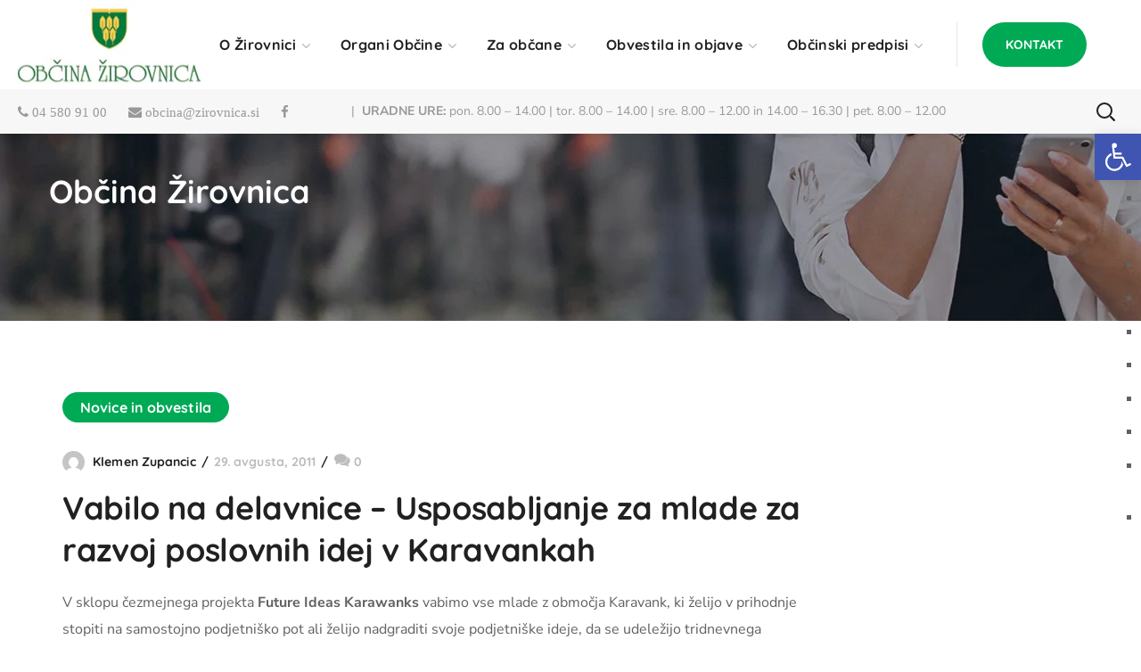

--- FILE ---
content_type: text/html; charset=UTF-8
request_url: https://zirovnica.si/vabilo-na-delavnice-usposabljanje-za-mlade-za-razvoj-poslovnih-idej-v-karavankah/
body_size: 48800
content:
<!DOCTYPE html><html lang="sl-SI"><head><script data-no-optimize="1">var litespeed_docref=sessionStorage.getItem("litespeed_docref");litespeed_docref&&(Object.defineProperty(document,"referrer",{get:function(){return litespeed_docref}}),sessionStorage.removeItem("litespeed_docref"));</script> <meta http-equiv="Content-Type" content="text/html; charset=UTF-8"><meta name="viewport" content="width=device-width, initial-scale=1, maximum-scale=1"><meta http-equiv="X-UA-Compatible" content="IE=Edge"><title>Vabilo na delavnice &#8211; Usposabljanje za mlade za razvoj poslovnih idej v Karavankah &#8211; Občina Žirovnica</title><meta name='robots' content='max-image-preview:large' /><style>img:is([sizes="auto" i], [sizes^="auto," i]) { contain-intrinsic-size: 3000px 1500px }</style><link rel='dns-prefetch' href='//fonts.googleapis.com' /><link rel='preconnect' href='https://fonts.gstatic.com' crossorigin /><link rel="alternate" type="application/rss+xml" title="Občina Žirovnica &raquo; Vir" href="https://zirovnica.si/feed/" /><style id="litespeed-ccss">:root,:before,:after{--mec-color-skin:#45ab48;--mec-color-skin-rgba-1:rgba(69,171,72,.25);--mec-color-skin-rgba-2:rgba(69,171,72,.5);--mec-color-skin-rgba-3:rgba(69,171,72,.75);--mec-color-skin-rgba-4:rgba(69,171,72,.11);--mec-container-normal-width:1196px;--mec-container-large-width:1690px;--mec-fes-main-color:#40d9f1;--mec-fes-main-color-rgba-1:rgba(64,217,241,.12);--mec-fes-main-color-rgba-2:rgba(64,217,241,.23);--mec-fes-main-color-rgba-3:rgba(64,217,241,.03);--mec-fes-main-color-rgba-4:rgba(64,217,241,.3);--mec-fes-main-color-rgba-5:rgb(64 217 241/7%);--mec-fes-main-color-rgba-6:rgba(64,217,241,.2);--mec-fluent-main-color:#ade7ff;--mec-fluent-main-color-rgba-1:rgba(173,231,255,.3);--mec-fluent-main-color-rgba-2:rgba(173,231,255,.8);--mec-fluent-main-color-rgba-3:rgba(173,231,255,.1);--mec-fluent-main-color-rgba-4:rgba(173,231,255,.2);--mec-fluent-main-color-rgba-5:rgba(173,231,255,.7);--mec-fluent-main-color-rgba-6:rgba(173,231,255,.7);--mec-fluent-bold-color:#00acf8;--mec-fluent-bg-hover-color:#ebf9ff;--mec-fluent-bg-color:#f5f7f8;--mec-fluent-second-bg-color:#d6eef9}:root{--fc-daygrid-event-dot-width:8px;--fc-list-event-dot-width:10px;--fc-list-event-hover-bg-color:#f5f5f5}ul{box-sizing:border-box}:root{--wp--preset--font-size--normal:16px;--wp--preset--font-size--huge:42px}.screen-reader-text{clip:rect(1px,1px,1px,1px);word-wrap:normal!important;border:0;-webkit-clip-path:inset(50%);clip-path:inset(50%);height:1px;margin:-1px;overflow:hidden;padding:0;position:absolute;width:1px}body{--wp--preset--color--black:#000;--wp--preset--color--cyan-bluish-gray:#abb8c3;--wp--preset--color--white:#fff;--wp--preset--color--pale-pink:#f78da7;--wp--preset--color--vivid-red:#cf2e2e;--wp--preset--color--luminous-vivid-orange:#ff6900;--wp--preset--color--luminous-vivid-amber:#fcb900;--wp--preset--color--light-green-cyan:#7bdcb5;--wp--preset--color--vivid-green-cyan:#00d084;--wp--preset--color--pale-cyan-blue:#8ed1fc;--wp--preset--color--vivid-cyan-blue:#0693e3;--wp--preset--color--vivid-purple:#9b51e0;--wp--preset--gradient--vivid-cyan-blue-to-vivid-purple:linear-gradient(135deg,rgba(6,147,227,1) 0%,#9b51e0 100%);--wp--preset--gradient--light-green-cyan-to-vivid-green-cyan:linear-gradient(135deg,#7adcb4 0%,#00d082 100%);--wp--preset--gradient--luminous-vivid-amber-to-luminous-vivid-orange:linear-gradient(135deg,rgba(252,185,0,1) 0%,rgba(255,105,0,1) 100%);--wp--preset--gradient--luminous-vivid-orange-to-vivid-red:linear-gradient(135deg,rgba(255,105,0,1) 0%,#cf2e2e 100%);--wp--preset--gradient--very-light-gray-to-cyan-bluish-gray:linear-gradient(135deg,#eee 0%,#a9b8c3 100%);--wp--preset--gradient--cool-to-warm-spectrum:linear-gradient(135deg,#4aeadc 0%,#9778d1 20%,#cf2aba 40%,#ee2c82 60%,#fb6962 80%,#fef84c 100%);--wp--preset--gradient--blush-light-purple:linear-gradient(135deg,#ffceec 0%,#9896f0 100%);--wp--preset--gradient--blush-bordeaux:linear-gradient(135deg,#fecda5 0%,#fe2d2d 50%,#6b003e 100%);--wp--preset--gradient--luminous-dusk:linear-gradient(135deg,#ffcb70 0%,#c751c0 50%,#4158d0 100%);--wp--preset--gradient--pale-ocean:linear-gradient(135deg,#fff5cb 0%,#b6e3d4 50%,#33a7b5 100%);--wp--preset--gradient--electric-grass:linear-gradient(135deg,#caf880 0%,#71ce7e 100%);--wp--preset--gradient--midnight:linear-gradient(135deg,#020381 0%,#2874fc 100%);--wp--preset--font-size--small:13px;--wp--preset--font-size--medium:20px;--wp--preset--font-size--large:36px;--wp--preset--font-size--x-large:42px;--wp--preset--spacing--20:.44rem;--wp--preset--spacing--30:.67rem;--wp--preset--spacing--40:1rem;--wp--preset--spacing--50:1.5rem;--wp--preset--spacing--60:2.25rem;--wp--preset--spacing--70:3.38rem;--wp--preset--spacing--80:5.06rem;--wp--preset--shadow--natural:6px 6px 9px rgba(0,0,0,.2);--wp--preset--shadow--deep:12px 12px 50px rgba(0,0,0,.4);--wp--preset--shadow--sharp:6px 6px 0px rgba(0,0,0,.2);--wp--preset--shadow--outlined:6px 6px 0px -3px rgba(255,255,255,1),6px 6px rgba(0,0,0,1);--wp--preset--shadow--crisp:6px 6px 0px rgba(0,0,0,1)}#cookie-law-info-bar{font-size:15px;margin:0 auto;padding:12px 10px;position:absolute;text-align:center;box-sizing:border-box;width:100%;z-index:9999;display:none;left:0;font-weight:300;box-shadow:0 -1px 10px 0 rgba(172,171,171,.3)}#cookie-law-info-again{font-size:10pt;margin:0;padding:5px 10px;text-align:center;z-index:9999;box-shadow:#161616 2px 2px 5px 2px}#cookie-law-info-bar span{vertical-align:middle}.cli-plugin-button,.cli-plugin-button:visited{display:inline-block;padding:9px 12px;color:#fff;text-decoration:none;position:relative;margin-left:5px;text-decoration:none}.cli-plugin-main-link{margin-left:0;font-weight:550;text-decoration:underline}.cli-plugin-button,.cli-plugin-button:visited,.medium.cli-plugin-button,.medium.cli-plugin-button:visited{font-size:13px;font-weight:400;line-height:1}.cli-plugin-button{margin-top:5px}.cli-bar-popup{-moz-background-clip:padding;-webkit-background-clip:padding;background-clip:padding-box;-webkit-border-radius:30px;-moz-border-radius:30px;border-radius:30px;padding:20px}.cli-container-fluid{padding-right:15px;padding-left:15px;margin-right:auto;margin-left:auto}.cli-row{display:-ms-flexbox;display:flex;-ms-flex-wrap:wrap;flex-wrap:wrap;margin-right:-15px;margin-left:-15px}.cli-align-items-stretch{-ms-flex-align:stretch!important;align-items:stretch!important}.cli-px-0{padding-left:0;padding-right:0}.cli-btn{font-size:14px;display:inline-block;font-weight:400;text-align:center;white-space:nowrap;vertical-align:middle;border:1px solid transparent;padding:.5rem 1.25rem;line-height:1;border-radius:.25rem}.cli-modal-backdrop{position:fixed;top:0;right:0;bottom:0;left:0;z-index:1040;background-color:#000;display:none}.cli-modal-backdrop.cli-fade{opacity:0}.cli-modal a{text-decoration:none}.cli-modal .cli-modal-dialog{position:relative;width:auto;margin:.5rem;font-family:-apple-system,BlinkMacSystemFont,"Segoe UI",Roboto,"Helvetica Neue",Arial,sans-serif,"Apple Color Emoji","Segoe UI Emoji","Segoe UI Symbol";font-size:1rem;font-weight:400;line-height:1.5;color:#212529;text-align:left;display:-ms-flexbox;display:flex;-ms-flex-align:center;align-items:center;min-height:calc(100% - (.5rem*2))}@media (min-width:576px){.cli-modal .cli-modal-dialog{max-width:500px;margin:1.75rem auto;min-height:calc(100% - (1.75rem*2))}}@media (min-width:992px){.cli-modal .cli-modal-dialog{max-width:900px}}.cli-modal-content{position:relative;display:-ms-flexbox;display:flex;-ms-flex-direction:column;flex-direction:column;width:100%;background-color:#fff;background-clip:padding-box;border-radius:.3rem;outline:0}.cli-modal .cli-modal-close{position:absolute;right:10px;top:10px;z-index:1;padding:0;background-color:transparent!important;border:0;-webkit-appearance:none;font-size:1.5rem;font-weight:700;line-height:1;color:#000;text-shadow:0 1px 0 #fff}.cli-switch{display:inline-block;position:relative;min-height:1px;padding-left:70px;font-size:14px}.cli-switch input[type=checkbox]{display:none}.cli-switch .cli-slider{background-color:#e3e1e8;height:24px;width:50px;bottom:0;left:0;position:absolute;right:0;top:0}.cli-switch .cli-slider:before{background-color:#fff;bottom:2px;content:"";height:20px;left:2px;position:absolute;width:20px}.cli-switch input:checked+.cli-slider{background-color:#00acad}.cli-switch input:checked+.cli-slider:before{transform:translateX(26px)}.cli-switch .cli-slider{border-radius:34px}.cli-switch .cli-slider:before{border-radius:50%}.cli-tab-content{background:#fff}.cli-tab-content{width:100%;padding:30px}@media (max-width:767px){.cli-tab-content{padding:30px 10px}}.cli-container-fluid{padding-right:15px;padding-left:15px;margin-right:auto;margin-left:auto}.cli-row{display:-ms-flexbox;display:flex;-ms-flex-wrap:wrap;flex-wrap:wrap;margin-right:-15px;margin-left:-15px}.cli-align-items-stretch{-ms-flex-align:stretch!important;align-items:stretch!important}.cli-px-0{padding-left:0;padding-right:0}.cli-btn{font-size:14px;display:inline-block;font-weight:400;text-align:center;white-space:nowrap;vertical-align:middle;border:1px solid transparent;padding:.5rem 1.25rem;line-height:1;border-radius:.25rem}.cli-modal-backdrop{position:fixed;top:0;right:0;bottom:0;left:0;z-index:1040;background-color:#000;-webkit-transform:scale(0);transform:scale(0)}.cli-modal-backdrop.cli-fade{opacity:0}.cli-modal{position:fixed;top:0;right:0;bottom:0;left:0;z-index:99999;transform:scale(0);overflow:hidden;outline:0;display:none}.cli-modal a{text-decoration:none}.cli-modal .cli-modal-dialog{position:relative;width:auto;margin:.5rem;font-family:inherit;font-size:1rem;font-weight:400;line-height:1.5;color:#212529;text-align:left;display:-ms-flexbox;display:flex;-ms-flex-align:center;align-items:center;min-height:calc(100% - (.5rem*2))}@media (min-width:576px){.cli-modal .cli-modal-dialog{max-width:500px;margin:1.75rem auto;min-height:calc(100% - (1.75rem*2))}}.cli-modal-content{position:relative;display:-ms-flexbox;display:flex;-ms-flex-direction:column;flex-direction:column;width:100%;background-color:#fff;background-clip:padding-box;border-radius:.2rem;box-sizing:border-box;outline:0}.cli-switch{display:inline-block;position:relative;min-height:1px;padding-left:38px;font-size:14px}.cli-switch input[type=checkbox]{display:none}.cli-switch .cli-slider{background-color:#e3e1e8;height:20px;width:38px;bottom:0;left:0;position:absolute;right:0;top:0}.cli-switch .cli-slider:before{background-color:#fff;bottom:2px;content:"";height:15px;left:3px;position:absolute;width:15px}.cli-switch input:checked+.cli-slider{background-color:#61a229}.cli-switch input:checked+.cli-slider:before{transform:translateX(18px)}.cli-switch .cli-slider{border-radius:34px;font-size:0}.cli-switch .cli-slider:before{border-radius:50%}.cli-tab-content{background:#fff}.cli-tab-content{width:100%;padding:5px 30px 5px 5px;box-sizing:border-box}@media (max-width:767px){.cli-tab-content{padding:30px 10px}}.cli-tab-footer .cli-btn{background-color:#00acad;padding:10px 15px;text-decoration:none}.cli-tab-footer .wt-cli-privacy-accept-btn{background-color:#61a229;color:#fff;border-radius:0}.cli-tab-footer{width:100%;text-align:right;padding:20px 0}.cli-col-12{width:100%}.cli-tab-header{display:flex;justify-content:space-between}.cli-tab-header a:before{width:10px;height:2px;left:0;top:calc(50% - 1px)}.cli-tab-header a:after{width:2px;height:10px;left:4px;top:calc(50% - 5px);-webkit-transform:none;transform:none}.cli-tab-header a:before{width:7px;height:7px;border-right:1px solid #4a6e78;border-bottom:1px solid #4a6e78;content:" ";transform:rotate(-45deg);margin-right:10px}.cli-tab-header a.cli-nav-link{position:relative;display:flex;align-items:center;font-size:14px;color:#000;text-transform:capitalize}.cli-tab-header{border-radius:5px;padding:12px 15px;background-color:#f2f2f2}.cli-modal .cli-modal-close{position:absolute;right:0;top:0;z-index:1;-webkit-appearance:none;width:40px;height:40px;padding:0;border-radius:50%;padding:10px;background:0 0;border:none;min-width:40px}.cli-tab-container h4{font-family:inherit;font-size:16px;margin-bottom:15px;margin:10px 0}#cliSettingsPopup .cli-tab-section-container{padding-top:12px}.cli-privacy-content-text{font-size:14px;line-height:1.4;margin-top:0;padding:0;color:#000}.cli-tab-content{display:none}.cli-tab-section .cli-tab-content{padding:10px 20px 5px}.cli-tab-section{margin-top:5px}@media (min-width:992px){.cli-modal .cli-modal-dialog{max-width:645px}}.cli-switch .cli-slider:after{content:attr(data-cli-disable);position:absolute;right:50px;color:#000;font-size:12px;text-align:right;min-width:80px}.cli-switch input:checked+.cli-slider:after{content:attr(data-cli-enable)}.cli-privacy-overview:not(.cli-collapsed) .cli-privacy-content{max-height:60px;overflow:hidden}a.cli-privacy-readmore{font-size:12px;margin-top:12px;display:inline-block;padding-bottom:0;color:#000;text-decoration:underline}.cli-modal-footer{position:relative}a.cli-privacy-readmore:before{content:attr(data-readmore-text)}.cli-modal-close svg{fill:#000}span.cli-necessary-caption{color:#000;font-size:12px}.cli-tab-container .cli-row{max-height:500px;overflow-y:auto}.wt-cli-sr-only{display:none;font-size:16px}.cli-bar-container{float:none;margin:0 auto;display:-webkit-box;display:-moz-box;display:-ms-flexbox;display:-webkit-flex;display:flex;justify-content:space-between;-webkit-box-align:center;-moz-box-align:center;-ms-flex-align:center;-webkit-align-items:center;align-items:center}.cli-bar-btn_container{margin-left:20px;display:-webkit-box;display:-moz-box;display:-ms-flexbox;display:-webkit-flex;display:flex;-webkit-box-align:center;-moz-box-align:center;-ms-flex-align:center;-webkit-align-items:center;align-items:center;flex-wrap:nowrap}.cli-bar-btn_container a{white-space:nowrap}.cli-style-v2 .cli-plugin-main-link{font-weight:inherit}.cli-style-v2{font-size:11pt;line-height:18px;font-weight:400}.cli-style-v2 .cli-bar-message{width:70%;text-align:left}.cli-style-v2 .cli-bar-btn_container .cli_action_button,.cli-style-v2 .cli-bar-btn_container .cli_settings_button{margin-left:5px}.cli-style-v2 .cli-plugin-main-link:not(.cli-plugin-button),.cli-style-v2 .cli_settings_button:not(.cli-plugin-button){text-decoration:underline}.cli-style-v2 .cli-bar-btn_container .cli-plugin-button{margin-top:5px;margin-bottom:5px}.wt-cli-necessary-checkbox{display:none!important}@media (max-width:985px){.cli-style-v2 .cli-bar-message{width:100%}.cli-style-v2.cli-bar-container{justify-content:left;flex-wrap:wrap}.cli-style-v2 .cli-bar-btn_container{margin-left:0;margin-top:10px}}.wt-cli-privacy-overview-actions{padding-bottom:0}@media only screen and (max-width:479px) and (min-width:320px){.cli-style-v2 .cli-bar-btn_container{flex-wrap:wrap}}.wt-cli-cookie-description{font-size:14px;line-height:1.4;margin-top:0;padding:0;color:#000}body{animation:fadein 1.2s;-moz-animation:fadein 1.2s;-webkit-animation:fadein 1.2s;-o-animation:fadein 1.2s}@keyframes fadein{from{opacity:0}to{opacity:1}}@-moz-keyframes fadein{from{opacity:0}to{opacity:1}}@-webkit-keyframes fadein{from{opacity:0}to{opacity:1}}@-o-keyframes fadein{from{opacity:0}to{opacity:1}}.fa{display:inline-block;font:normal normal normal 14px/1 FontAwesome;font-size:inherit;text-rendering:auto;-webkit-font-smoothing:antialiased;-moz-osx-font-smoothing:grayscale}.fa-phone:before{content:"\f095"}.fa-facebook:before{content:"\f09a"}.fa-envelope:before{content:"\f0e0"}.sr-only{position:absolute;width:1px;height:1px;padding:0;margin:-1px;overflow:hidden;clip:rect(0,0,0,0);border:0}html,body,div,span,img,strong,h1,h4,h5,p,a,ul,li,fieldset,form,label,legend{vertical-align:baseline;font-family:inherit;font-weight:inherit;font-style:inherit;font-size:100%;outline:0;padding:0;margin:0;border:0}body{position:relative;overflow-x:hidden}body,html{max-width:100%;-moz-osx-font-smoothing:grayscale;-webkit-font-smoothing:antialiased}strong{font-weight:700}ul{padding:0 0 20px}li ul{padding-bottom:0}img{vertical-align:top;max-width:100%;height:auto}label,legend{display:block;margin-bottom:5px;font-weight:500;font-size:18px}p{margin:0 0 20px}*{box-sizing:border-box}a{text-decoration:none}label,legend{font-weight:600}body input:not([type=checkbox]):not([type=submit]){display:block;height:50px;max-width:100%;margin:0;padding:10px;font-size:16px;font-weight:600;line-height:1.7;font-family:inherit;outline:none;border-radius:0;background:0 0;border:0;border-bottom:1px solid #dedede}input[type=submit],button{display:inline-block;height:56px;margin-bottom:0;border-width:3px;border-style:solid;border-radius:30px;padding:6px 26px;font-family:inherit;font-size:14px;line-height:28px;font-weight:700;letter-spacing:0;color:#fff;outline:none;-webkit-appearance:none;background:#fff;border-color:currentColor;text-transform:uppercase}.wgl-container{margin-right:auto;margin-left:auto;width:1170px}.fullwidth-wrapper{width:100%;padding:0 30px}.wgl-container:after,.wgl-container:before,.row:after,.row:before{display:table;line-height:0;content:""}.wgl-container:after,.row:after{clear:both}[class*=wgl_col-]{float:left;min-height:1px}.row{margin-left:-15px;margin-right:-15px}.row [class*=wgl_col-]{display:block;width:100%;padding-right:15px;padding-left:15px}#main{padding:40px 0;position:relative;z-index:0;min-height:50vh;overflow:hidden}.screen-reader-text{position:absolute!important;height:1px;width:1px;margin:-1px;border:0;padding:0;clip:rect(1px,1px,1px,1px);-webkit-clip-path:inset(50%);clip-path:inset(50%);word-wrap:normal!important;overflow:hidden}.wgl-theme-header{position:relative;z-index:2}.wgl-theme-header .wrapper a{color:inherit}.wgl-theme-header .wgl-button.elementor-button{display:inline-block;line-height:1;background-color:#818a91;color:#fff;fill:#fff;text-align:center;border-width:1px;border-style:solid;color:#fff;border-radius:0}.wgl-theme-header .wgl-sticky-header .wgl-logotype-container>a,.wgl-theme-header .wgl-sticky-header .wgl-logotype-container>a>img{max-height:none!important}.wgl-theme-header .wgl-mobile-header{display:none}.wgl-theme-header .wgl-mobile-header .header_search .wgl-search{background:0 0!important}.wgl-theme-header .mobile_nav_wrapper .primary-nav .menu{display:none}.wgl-theme-header.header_overlap{position:absolute;z-index:99;width:100%;left:0;top:0}.wgl-theme-header.header_shadow{box-shadow:1px 0 10px rgba(0,0,0,.1)}.wgl-theme-header .fullwidth-wrapper{padding:0}.wgl-header-row .wgl-header-row_wrapper{position:relative;display:flex;flex-flow:row nowrap;align-items:center;justify-content:space-between}.wgl-header-row .header_side.display_normal{flex:0 auto}.wgl-header-row .header_side.display_grow{flex:1}.wgl-header-row .header_side.display_grow .primary-nav>.menu{white-space:nowrap}.wgl-header-row .header_side.v_align_middle{align-self:center}.wgl-header-row .header_side.h_align_left{text-align:left}.wgl-header-row .header_side.h_align_center{text-align:center}.wgl-header-row .header_side.h_align_right{text-align:right}.wgl-header-row .header_side.display_grow.h_align_right{margin-left:auto}.wgl-header-row .header_side.display_grow.h_align_center{margin-right:auto;margin-left:auto}.wgl-header-row .header_side.display_grow.h_align_left{margin-right:auto}.wgl-header-row .header_side.display_grow.h_align_left .header_area_container{justify-content:flex-start}.wgl-header-row .header_side.display_grow.h_align_center .header_area_container{justify-content:center}.wgl-header-row .header_side.display_grow.h_align_right .header_area_container{justify-content:flex-end}.wgl-header-row .header_side[class^=position_left] .header_area_container>*:last-child{padding-right:0}.wgl-header-row .header_side[class^=position_right] .header_area_container>*:first-child{padding-left:0}.wgl-header-row .header_side[class^=position_left] .primary-nav ul li ul{left:0;right:auto}.wgl-header-row .header_side[class^=position_left] .primary-nav>ul>li:nth-last-child(1)>.sub-menu,.wgl-header-row .header_side[class^=position_left] .primary-nav>ul>li:nth-last-child(2)>.sub-menu,.wgl-header-row .header_side[class^=position_left] .primary-nav>ul>li:nth-last-child(3)>.sub-menu,.wgl-header-row .header_side[class^=position_left] .primary-nav>ul>li:nth-last-child(4)>.sub-menu{left:0;right:auto}.wgl-header-row .header_side,.wgl-header-row .header_render_editor,.wgl-header-row .wrapper,.wgl-header-row .header_area_container{max-width:100%;box-sizing:border-box}.header_area_container{max-height:100%;height:100%;display:inline-block}.header_area_container>*{display:inline-block;vertical-align:middle}.delimiter{position:relative;display:inline-block}.wgl-logotype-container img{vertical-align:middle;max-height:100%}.wgl-logotype-container a{color:inherit}.primary-nav{letter-spacing:.02em}.primary-nav ul li{display:inline-block;vertical-align:middle;line-height:inherit}.primary-nav ul li:before{display:none}.primary-nav>ul li{position:relative;padding-left:0}.primary-nav>ul{height:100%;padding:0;margin:0 -27px}.primary-nav>ul>li{height:100%}.primary-nav>ul>li>a{display:flex;position:relative;z-index:1;height:100%;vertical-align:middle;padding:0 18px;align-items:center;color:inherit;opacity:1}.primary-nav>ul>li>a>span{position:relative}.primary-nav ul li ul li{display:block}.primary-nav ul li ul li:first-child>a{border-radius:0}.primary-nav ul li ul li:last-child>a{border-radius:0}.primary-nav ul li ul{display:block;position:absolute;z-index:555;top:calc(100% + 15px);left:6px;min-width:280px;white-space:nowrap;margin-top:0;border:unset;border-radius:0;padding:0;text-align:left;opacity:0;visibility:hidden;box-shadow:11px 10px 38px 0px rgba(0,0,0,.1)}.primary-nav ul li ul .menu-item{line-height:inherit}.primary-nav ul li ul .menu-item a{display:block;padding:11px 30px;overflow:hidden;color:inherit;opacity:1}.primary-nav ul li ul li>a{position:relative}.primary-nav ul li ul li>a:after{display:block;content:"";height:0;width:100%;position:absolute;top:0;left:0;opacity:1;visibility:visible}.primary-nav ul li ul li>a>span{position:relative;display:inline-block;padding-left:0;z-index:1}.primary-nav>ul>li.menu-item-has-children>a>span{padding-right:14px}.primary-nav>ul>li.menu-item-has-children>a>span>.menu-item_plus:before{position:absolute;right:-2px;margin-top:2px;top:50%;content:"\f101";font-family:Flaticon;font-size:9px;vertical-align:middle;font-weight:400;transform:translateY(-50%) rotate(0deg);color:#b9b9b9}.primary-nav>.menu>.menu-item:nth-last-child(1)>.sub-menu,.primary-nav>.menu>.menu-item:nth-last-child(2)>.sub-menu,.primary-nav>.menu>.menu-item:nth-last-child(3)>.sub-menu,.primary-nav>.menu>.menu-item:nth-last-child(4)>.sub-menu{right:0}.primary-nav>.menu>.menu-item:nth-last-child(1)>.sub-menu,.primary-nav>.menu>.menu-item:nth-last-child(2)>.sub-menu,.primary-nav>.menu>.menu-item:nth-last-child(3)>.sub-menu,.primary-nav>.menu>.menu-item:nth-last-child(4)>.sub-menu{left:auto}.wgl-sticky-header{position:fixed;z-index:99999;top:0;left:0;width:100%;transform:translateY(-100%);overflow:hidden;opacity:0}.wgl-sticky-header.header_sticky_shadow .wgl-header-row{box-shadow:1px 0 10px rgba(0,0,0,.1)}.hamburger-box{display:inline-block;position:relative;width:20px;height:20px}.mobile-hamburger-toggle{padding:0;display:none;height:20px;font:inherit;color:inherit;text-transform:none;background-color:transparent;border:0;margin:0;overflow:visible}.hamburger-inner{display:block;top:50%;margin-top:calc(1px/-2)}.hamburger-inner,.hamburger-inner:before,.hamburger-inner:after{position:absolute;width:20px;height:1px;background-color:currentColor}.hamburger-inner:before,.hamburger-inner:after{content:"";display:block;top:-6px}.hamburger-inner:after{top:auto;bottom:-6px}.hamburger-box .hamburger-inner{top:0}.hamburger-box .hamburger-inner:before{top:6px}.hamburger-box .hamburger-inner:after{top:12px}.mobile_nav_wrapper .wgl-menu_overlay{position:fixed;top:0;left:0;width:100%;height:100%;background:rgba(0,0,0,.3);visibility:hidden;opacity:0}.mobile_nav_wrapper .primary-nav ul li ul li>a>span:before{display:none}.mobile_nav_wrapper .primary-nav{width:calc(100% + 17px)}.mobile_nav_wrapper .primary-nav>ul>li.menu-item-has-children>a:after{display:none}.mobile_nav_wrapper .primary-nav ul li a{position:relative;text-transform:capitalize}.mobile_nav_wrapper .primary-nav>ul>li.menu-item-has-children>a:after{display:none}.mobile_nav_wrapper .primary-nav>ul>li>a:after{display:none}.mobile_nav_wrapper .primary-nav>ul>li>a>span{padding-right:0!important}.mobile_nav_wrapper .primary-nav ul li ul li>a:before{display:none}.mobile_nav_wrapper .primary-nav ul li ul.sub-menu{position:relative;top:0!important;left:0!important;right:0!important;width:100%;box-sizing:border-box;padding:0 0 0 30px;min-width:auto;color:inherit;opacity:1;visibility:visible;white-space:initial;overflow:hidden;transform:none!important}.wgl-menu_outer{position:fixed;z-index:999;background-color:#222328;overflow:hidden;width:400px;height:100%;top:0;transform:translateX(-100%)}.wgl-menu_outer .mobile-hamburger-close{position:relative;z-index:999}.wgl-menu_outer .mobile-hamburger-toggle{position:absolute;top:50%;margin-top:-10px;right:16px}.wgl-menu_outer .mobile-hamburger-toggle .hamburger-inner{background-color:transparent}.wgl-menu_outer .mobile-hamburger-toggle .hamburger-inner:before{background:currentColor;top:0;transform:translate3d(0,6px,0) rotate(45deg)}.wgl-menu_outer .mobile-hamburger-toggle .hamburger-inner:after{background:currentColor;top:0;transform:translate3d(0,6px,0) rotate(-45deg)}.wgl-menu_outer .wgl-menu-outer_header{position:absolute;right:-45px;top:30px}.wgl-menu_outer .wgl-menu-outer_content{position:absolute;padding:30px;width:100%;bottom:17px;top:0;right:0;left:0;overflow-y:scroll;scrollbar-width:none}.wgl-menu_outer .wgl-menu-outer_content::-webkit-scrollbar{display:none}.mobile_nav_wrapper .wgl-menu-outer_content>*{margin-top:20px}.mobile_nav_wrapper .wgl-menu-outer_content>*:first-child{margin-top:0}.mobile_nav_wrapper .primary-nav>ul li{position:static}.mobile_nav_wrapper .primary-nav>ul>li>a span:before{display:none}.mobile_nav_wrapper .primary-nav>ul>li.menu-item-has-children>a:after{display:none}.mobile_nav_wrapper .primary-nav ul li ul li{border-bottom:0!important;margin:0}.mobile_nav_wrapper .primary-nav ul li ul li>a:after{display:none}.mobile_nav_wrapper .primary-nav ul li ul li>a>span{padding:0;background:0 0!important}.mobile_nav_wrapper .primary-nav ul li ul li>a>span:after{display:block;content:"";position:absolute;bottom:-8px;border-radius:0;width:100%;height:2px;margin-bottom:21px;visibility:hidden;opacity:0;margin-bottom:0}.mobile_nav_wrapper .primary-nav ul li ul.sub-menu{box-shadow:none;margin-top:0;border:none;width:100%;background-color:#222328;display:none}.mobile_nav_wrapper .primary-nav ul li ul.sub-menu:after{display:none}.wgl-mobile-header .wgl-header-row .header_side[class^=position_right] .header_area_container>*{padding-left:25px}.wgl-mobile-header .wgl-header-row .header_side[class^=position_right] .header_area_container>*:first-child{padding-left:0}.wgl-mobile-header .wgl-header-row .header_side[class^=position_left] .header_area_container>*{padding-right:25px}.wgl-mobile-header .wgl-header-row .header_side[class^=position_left] .header_area_container>*:last-child{padding-right:0}.wgl-mobile-header .wgl-header-row .header_side[class^=position_center] .header_area_container>*{padding-left:25px;padding-right:25px}.wgl-mobile-header .wgl-header-row .header_side[class^=position_center] .header_area_container>*:last-child,.wgl-mobile-header .wgl-header-row .header_side[class^=position_center] .header_area_container>*:first-child{padding-right:0;padding-left:0}@media only screen and (max-width:420px){.wgl-menu_outer{width:calc(100% - 48px)}}@media only screen and (max-width:1200px){.wgl-theme-header .wgl-sticky-header{display:none}}.page-header{padding:10px 0;position:relative;z-index:1}.page-header_wrapper{height:100%}.page-header_wrapper .wgl-container{height:100%}.page-header .page-header_content{height:100%;display:flex;flex-direction:column;justify-content:center}.page-header_align_left .page-header_content{align-items:flex-start}.page-header_title{color:inherit;font-weight:700}.header_search{position:relative;box-sizing:border-box;text-align:center}.header_search-button-wrapper{width:100%;height:100%;display:inline-block;position:relative;vertical-align:middle;text-align:center;color:#fff}.header_search-button-wrapper:before{content:"";display:inline-block;position:relative;height:100%;vertical-align:middle}.header_search-button{display:inline-block;position:relative;width:20px;height:20px;margin-top:0;vertical-align:middle}.header_search-button:before,.header_search-button:after{content:"";position:absolute;top:0;left:0;box-sizing:border-box;border:3px solid currentColor}.header_search-button:before{width:90%;height:90%;border-radius:50%;border-width:2px;transform:rotate(45deg)}.header_search-button:after{border-width:.5px;width:0;height:35%;left:90%;top:90%;margin-left:0;margin-top:0;background-color:currentColor;transform:translate(-50%,-50%) rotate(-45deg)}.header_search.search_standard .header_search-field{position:absolute;z-index:2;top:100%;right:0;border-radius:0;box-shadow:11px 10px 38px 0px rgba(0,0,0,.1);padding:20px;transform:scale3d(.8,.8,.8);opacity:0;visibility:hidden}.header_search.search_standard .header_search-field .search-form{position:relative;z-index:1}.header_search.search_standard .header_search-field .search-form:after{display:inline-block;position:absolute;z-index:1;width:50px;height:100%;top:0;right:0;content:"\f100";font:normal normal normal 14px/1 flaticon;font-size:21px;line-height:50px;text-align:center;border-radius:0}.header_search.search_standard .header_search-field .search-field{width:270px;height:50px;border:unset;padding:8px 70px 8px 20px;font-weight:400;font-size:16px;color:#79859c;background:#f6f6f6}.header_search.search_standard .header_search-field .search-button{position:absolute;z-index:2;height:100%;width:50px;right:0;top:0;font-size:0;background:0 0;border:none;box-shadow:none;outline:none;padding:0;margin:0}.header_search.search_mobile_menu:before{display:none!important}.header_search.search_mobile_menu .header_search-field{border-radius:0;padding:0;transform:scale3d(1,1,1);opacity:1;visibility:visible}.header_search.search_mobile_menu .header_search-field .search-form{position:relative;z-index:1;height:100%}.header_search.search_mobile_menu .header_search-field .search-form:after{display:inline-block;position:absolute;z-index:1;width:60px;height:60px;top:0;right:0;content:"\f100";font:normal normal normal 14px/1 flaticon;font-size:21px;line-height:54px;text-align:center;color:#fff;border-radius:0;border-width:3px;border-style:solid;box-sizing:border-box}.header_search.search_mobile_menu .header_search-field .search-field{width:100%;height:100%;border:unset;padding:8px 70px 8px 20px;font-weight:400;font-size:14px;background:0 0;opacity:1;visibility:visible;height:60px}.header_search.search_mobile_menu .header_search-field .search-button{position:absolute;z-index:2;height:100%;width:60px;right:0;top:0;font-size:0;background:0 0;border:none;box-shadow:none;outline:none;padding:0;margin:0}.wgl-mobile-header .header_search-button-wrapper{color:inherit}@media screen and (max-width:480px){.header_search .header_search-field .search-field{max-width:340px}.header_search-field .search-form{width:auto}}@media only screen and (max-width:440px){.header_search .header_search-field .search-field{max-width:260px}.header_search-field .search-form{width:auto}}@media only screen and (max-width:369px){.header_search .header_search-field .search-field{max-width:240px}.header_search-field .search-form{width:auto}}@media only screen and (max-width:329px){.header_search .header_search-field .search-field{max-width:200px}.header_search-field .search-form{width:auto}}@media only screen and (max-width:280px){.header_search .header_search-field .search-field{max-width:180px}.header_search-field .search-form{width:auto}}i{font-style:italic}.blog-post{margin-bottom:30px;position:relative}.blog-post_content h1{margin-bottom:8px}.meta-wrapper{margin-bottom:0;font-weight:700;padding-top:0;font-size:14px;line-height:0;color:#bcbcbc}.meta-wrapper *{line-height:25px;letter-spacing:.1px}.meta-wrapper a{color:#bcbcbc}.meta-wrapper span{opacity:1;display:inline-block;vertical-align:middle;position:relative}.meta-wrapper span+span:before{content:"/";margin:0 6px 0 2px;display:inline-block;vertical-align:middle;margin-top:-2px;border-radius:0}.meta-wrapper span.comments_post a:before{font-family:"Flaticon";content:"\f154";margin-right:5px;font-size:17px;line-height:1}.meta-wrapper .author_post img{border-radius:50%!important;margin-right:5px;max-width:25px;display:inline-block}.meta-wrapper .author_post a{text-transform:capitalize}.blog-post .blog-post_meta-categories{line-height:1;position:relative;z-index:1;top:-17px;left:0;margin-bottom:-10px}.blog-post .blog-post_meta-categories a{display:inline-block;line-height:34px;margin-bottom:0;font-weight:700;font-size:16px;color:#fff;padding:0 20px;border-radius:20px;margin-left:10px;margin-bottom:10px}.blog-post .blog-post_meta-categories span{line-height:1}.blog-post .blog-post_meta-categories span:before{display:none!important}.blog-post .blog-post_meta-categories span:first-child a{margin-left:0;border-radius:0 20px 20px 0}.single_meta .meta-wrapper{padding-top:0}.single_meta .blog-post_title{line-height:1.32;margin-bottom:18px;margin-top:7px;word-wrap:break-word;overflow-wrap:break-word;letter-spacing:-.01em}.single_type-2 .blog-post.blog-post-single-item .blog-post_content>.meta-wrapper{margin-bottom:0}.single_type-2 .blog-post.blog-post-single-item .blog-post_content>.meta-wrapper:first-child a{border-radius:20px}.single_type-2 .blog-post.blog-post-single-item .blog-post_content .blog-post_title{margin-top:15px;margin-bottom:21px;font-size:36px}.single_type-2 .blog-post.blog-post-single-item .blog-post_content .blog-post_meta-categories{position:relative;top:0;margin-bottom:22px}.single_type-2 .blog-post.blog-post-single-item.format-standard .blog-post_meta-categories{margin-top:0}.single_type-2 .blog-post.blog-post-single-item.format-standard .blog-post_meta-categories a{border-radius:20px}@media only screen and (max-width:600px){.single_type-2 .blog-post.blog-post-single-item .blog-post_content .meta-wrapper{max-width:100%}}@media screen and (max-width:420px){.single_meta .meta-wrapper span:after{display:none}}ul li{list-style-type:square}body ul{margin-left:0;padding-left:1.1em}body ul li{position:relative;z-index:1;line-height:38px}body ul>li:last-child{padding-bottom:0}#scroll_up{position:fixed;z-index:20;right:20px;bottom:20px;width:40px;height:40px;line-height:40px;text-align:center;opacity:0;transform:translateX(130%);border-radius:50%}#scroll_up:after{content:"\f101";display:inline-block;font-family:Flaticon;font-size:16px;transform:rotate(180deg)}body .widget{position:relative;z-index:1}body .widget:not(:first-child){padding-top:60px}body .widget .widget-title{margin-bottom:20px;position:relative;text-align:center}body .widget .widget-title .widget-title_wrapper{font-size:20px;line-height:1.6;position:relative;z-index:1;font-weight:700}body .widget .widget-title .widget-title_inner{padding-top:15px;position:relative}body .widget .widget-title .widget-title_inner:before{content:"";z-index:1;height:2px;width:5px;position:absolute;left:50%;top:0;margin-left:-22px}body .widget ul li{font-weight:700;font-size:16px;line-height:35px}body .widget ul li a{color:inherit}body .widget ul li:before{display:none}body .widget ul{padding:0}body .widget_categories{margin-bottom:15px}body .widget_categories>ul{margin-bottom:-15px}body .widget_categories ul{margin-top:-10px}body .widget_categories ul li:before{display:block;content:"";width:5px;height:5px;border-radius:50%;position:absolute;z-index:1;left:2px;top:18px;color:inherit}body .widget_categories ul li{display:flex;align-items:baseline;flex-wrap:wrap;justify-content:space-between;border-bottom:1px solid #e5e5e5;padding:12px 0;line-height:30px}body .widget_categories ul li:before{display:none}body .widget_categories a{padding:0;padding-right:40px;display:inline-block;font-size:16px;font-weight:700;position:relative}body .widget_categories ul li{padding-left:0;display:flex;align-items:baseline;flex-wrap:wrap}body .widget_search:not(:first-child){padding-top:30px}body .widget_search .search-form{position:relative;z-index:1}body .widget_search .search-form .search-field{width:100%;height:50px;padding:0 50px 0 20px;border:0;outline:none;font-weight:400;margin-bottom:0;border-radius:0;border:0;box-shadow:11px 10px 38px rgba(0,0,0,.1)}body .widget_search .search-form .search-button,body .widget_search .search-form:after{position:absolute;z-index:1;top:0;right:0;width:50px;height:50px;font-size:0;text-align:center;opacity:0;padding:0;margin:0}body .widget_search .search-form .search-button{z-index:2}body .widget_search .search-form:after{content:"\f100";font-family:"Flaticon";line-height:50px;font-size:20px;display:inline-block;text-rendering:auto;-webkit-font-smoothing:antialiased;-moz-osx-font-smoothing:grayscale;transform:translate(0,0);opacity:1;right:0;border-radius:0;background:#fff}.wgl-button.elementor-button{font-size:14px;font-weight:700;text-transform:uppercase;border-radius:30px}.wgl-button.elementor-button .elementor-button-content-wrapper{display:flex;align-items:center;justify-content:center;float:none}.wgl-button.elementor-button.elementor-size-md{font-size:14px;padding:18px 26px}.wgl-icon{margin:0}@media only screen and (max-width:1200px){.wgl-container{width:950px}.row:after{clear:both}}@media only screen and (min-width:768px){.row .wgl_col-9{width:75%}.row .wgl_col-3{width:25%}}@media only screen and (max-width:1024px){.row .wgl_col-3{width:50%}.row .sidebar-container.wgl_col-3{width:100%}}@media only screen and (max-width:992px){.wgl-container{width:728px}.page-header_content .page-header_title{display:block}}@media only screen and (max-width:767px){.row .wgl_col-3{width:100%}.wgl-container{width:560px}.sidebar-container{padding-top:35px}}@media only screen and (max-width:600px){.wgl-container{width:420px}}@media only screen and (max-width:480px){.wgl-container{width:90%}}.primary-nav ul li ul li:not(:last-child){border-bottom-width:1px;border-bottom-color:rgba(0,0,0,.1);border-bottom-style:solid}body{font-family:Nunito Sans;font-size:16px;line-height:1.875;font-weight:400;color:#616161}body input:not([type=checkbox]):not([type=submit]),label,.meta-wrapper{font-family:Nunito Sans}.header_search.search_standard .header_search-field .search-field,.blog-post_meta-categories span,.blog-post_meta-categories span:after{color:#616161}h1,h4,h5{font-family:Quicksand;font-weight:700}input[type=submit],button,body .widget,body .widget .widget-title,body .widget_categories a,legend,.wgl-button,.elementor-button,.page-header_title,.single_meta .meta-wrapper{font-family:Quicksand}input[type=submit]{font-family:Quicksand;color:#212121}button,h1,h4,h5,body .widget_categories ul li a,body .widget .widget-title .widget-title_wrapper,body .widget ul li,.wgl-button.elementor-button,.meta-wrapper span+span:before,.meta-wrapper .author_post a,body .widget_search .search-form:after{color:#212121}.header_search.search_standard .header_search-field .search-form:after,.header_search-button-wrapper{color:#212121}#scroll_up{background-color:#0a5;color:#fff}.primary-nav>ul{font-family:Quicksand;font-weight:700;line-height:30px;font-size:16px}.primary-nav ul li ul{font-family:Quicksand;font-weight:600;line-height:30px;font-size:15px}.wgl-theme-header .header_search-field,.primary-nav ul li ul{background-color:rgba(255,255,255,1);color:#212121}.mobile_nav_wrapper,.wgl-menu_outer,.wgl-menu_outer .mobile-hamburger-close,.mobile_nav_wrapper .primary-nav ul li ul.sub-menu{background-color:rgba(45,45,45,1);color:#fff}.mobile_nav_wrapper .wgl-menu_overlay{background-color:rgba(49,49,49,.8)}a,button,.header_search-field .search-form:after,.wgl-container ul li:before,body .widget .widget-title .widget-title_wrapper:before{color:#0a5}.primary-nav ul li ul li>a:after,.mobile_nav_wrapper .primary-nav>ul>li>a>span:after,.header_search.search_mobile_menu .header_search-field .search-form:after,.wgl-theme-header .wgl-button.elementor-button,.blog-post .blog-post_meta-categories span a,.wgl-container ul li:before{background-color:#0a5}aside>.widget+.widget:before{background-color:#0a5}body .widget .widget-title .widget-title_inner:before{background-color:#0a5;box-shadow:0px 0px 0 0 #0a5,10px 0px 0 0 #0a5,15px 0px 0 0 #0a5,20px 0px 0 0 #0a5,25px 0px 0 0 #0a5,30px 0px 0 0 #0a5,40px 0px 0 0 #0a5}.header_search{border-color:#0a5}.wgl-theme-header .header_search .header_search-field:after{border-bottom-color:rgba(0,170,85,.9)}body .widget .widget-title:before{background:#0a5}body{background:#fff}h1{font-family:Quicksand;font-weight:700;font-size:48px;line-height:56px}h4{font-family:Quicksand;font-weight:700;font-size:30px;line-height:42px}h5{font-family:Quicksand;font-weight:700;font-size:24px;line-height:38px}@media only screen and (max-width:1200px){.wgl-theme-header{background-color:rgba(49,49,49,1)!important;color:#fff!important}.hamburger-inner,.hamburger-inner:before,.hamburger-inner:after{background-color:#fff}}@media only screen and (max-width:1200px){.wgl-theme-header .wgl-mobile-header{display:block}.wgl-site-header{display:none}.wgl-theme-header .mobile-hamburger-toggle{display:inline-block}.wgl-theme-header .primary-nav{display:none}header.wgl-theme-header .mobile_nav_wrapper .primary-nav{display:block}.wgl-theme-header .wgl-sticky-header{display:none}}@media only screen and (max-width:1200px){body .wgl-theme-header.header_overlap{position:relative;z-index:2}}@media only screen and (max-width:768px){.page-header{padding-top:15px!important;padding-bottom:40px!important;height:230px!important}.page-header_content .page-header_title{color:#fefefe!important;font-size:24px!important;line-height:36px!important}}body .widget .widget-title .widget-title_wrapper:before{background-color:#0a5}body.single main .wgl-container{max-width:1170px;margin-left:auto;margin-right:auto}.hiddend{display:none!important}div.asl_w,div.asl_w *,div.asl_r,div.asl_r *,div.asl_s,div.asl_s *{-webkit-box-sizing:content-box;-moz-box-sizing:content-box;-ms-box-sizing:content-box;-o-box-sizing:content-box;box-sizing:content-box;padding:0;margin:0;border:0;border-radius:0;text-transform:none;text-shadow:none;box-shadow:none;text-decoration:none;text-align:left;letter-spacing:normal}div.asl_r,div.asl_r *{-webkit-touch-callout:none}div.asl_r{box-sizing:border-box;margin:12px 0 0}div.asl_m .proinput input::-ms-clear{display:none!important;width:0!important;height:0!important}div.asl_m .proinput input::-ms-reveal{display:none!important;width:0!important;height:0!important}div.asl_m input[type=search]::-webkit-search-decoration,div.asl_m input[type=search]::-webkit-search-cancel-button,div.asl_m input[type=search]::-webkit-search-results-button,div.asl_m input[type=search]::-webkit-search-results-decoration{display:none}div.asl_m input[type=search]{appearance:auto!important;-webkit-appearance:none!important}.hiddend{display:none}div.asl_m{width:100%;height:auto;border-radius:0;background:rgba(255,255,255,0);overflow:hidden;position:relative;z-index:200}div.asl_m .probox{width:auto;border-radius:5px;background:#fff;overflow:hidden;border:1px solid #fff;box-shadow:1px 0 3px #ccc inset;display:-webkit-flex;display:flex;-webkit-flex-direction:row;flex-direction:row}div.asl_m .probox .proinput{width:1px;height:100%;margin:0 0 0 10px;padding:0 5px;float:left;box-shadow:none;position:relative;flex:1 1 auto;-webkit-flex:1 1 auto;order:5;-webkit-order:5}div.asl_m .probox .proinput input:before,div.asl_m .probox .proinput input:after,div.asl_m .probox .proinput form:before,div.asl_m .probox .proinput form:after{display:none}div.asl_m .probox .proinput input{height:28px;border:0;background:0 0;width:100%;box-shadow:none;margin:-1px;padding:0;left:0;line-height:normal!important;display:block;min-height:unset;max-height:unset}div.asl_m .probox .proinput input::-webkit-input-placeholder{opacity:.85}div.asl_m .probox .proinput input::-moz-placeholder{opacity:.85}div.asl_m .probox .proinput input:-ms-input-placeholder{opacity:.85}div.asl_m .probox .proinput input:-moz-placeholder{opacity:.85}div.asl_m .proinput input.orig{padding:0!important;margin:0!important;background:0 0!important;border:none!important;background-color:transparent!important;box-shadow:none!important;z-index:10;position:relative}div.asl_m .proinput input.autocomplete{padding:0!important;margin:0;background:0 0!important;border:none!important;background-color:transparent!important;box-shadow:none!important;opacity:.2}div.asl_m .probox .proinput input.autocomplete{border:0;background:0 0;width:100%;box-shadow:none;margin:0;margin-top:-28px!important;padding:0;left:0;position:relative;z-index:9}div.asl_m .probox .proloading,div.asl_m .probox .proclose,div.asl_m .probox .promagnifier,div.asl_m .probox .prosettings{width:20px;height:20px;background:0 0;background-size:20px 20px;float:right;box-shadow:none;margin:0;padding:0;text-align:center;flex:0 0 auto;-webkit-flex:0 0 auto;z-index:100}div.asl_m .probox .promagnifier{order:10;-webkit-order:10}div.asl_m .probox .prosettings{order:1;-webkit-order:1}div.asl_m .probox .proloading,div.asl_m .probox .proclose{background-position:center center;display:none;background-size:auto;background-repeat:no-repeat;background-color:transparent;order:6;-webkit-order:6}div.asl_m .probox .proclose{position:relative}div.asl_m .probox .promagnifier .innericon,div.asl_m .probox .prosettings .innericon{background-size:20px 20px;background-position:center center;background-repeat:no-repeat;background-color:transparent;width:100%;height:100%;text-align:center;overflow:hidden;line-height:initial;display:block}div.asl_m .probox .promagnifier .innericon svg,div.asl_m .probox .prosettings .innericon svg{height:100%;width:22px;vertical-align:baseline;display:inline-block}div.asl_m .probox .proloading{padding:2px;box-sizing:border-box}div.asl_m .probox div.asl_loader,div.asl_m .probox div.asl_loader *{box-sizing:border-box!important;margin:0;padding:0;box-shadow:none}div.asl_m .probox div.asl_loader{box-sizing:border-box;display:flex;flex:0 1 auto;flex-direction:column;flex-grow:0;flex-shrink:0;flex-basis:28px;max-width:100%;max-height:100%;width:100%;height:100%;align-items:center;justify-content:center}div.asl_m .probox div.asl_loader-inner{width:100%;margin:0 auto;text-align:center;height:100%}@-webkit-keyframes rotate-simple{0%{-webkit-transform:rotate(0deg);transform:rotate(0deg)}50%{-webkit-transform:rotate(180deg);transform:rotate(180deg)}100%{-webkit-transform:rotate(360deg);transform:rotate(360deg)}}@keyframes rotate-simple{0%{-webkit-transform:rotate(0deg);transform:rotate(0deg)}50%{-webkit-transform:rotate(180deg);transform:rotate(180deg)}100%{-webkit-transform:rotate(360deg);transform:rotate(360deg)}}div.asl_m .probox div.asl_simple-circle{margin:0;height:100%;width:100%;animation:rotate-simple .8s infinite linear;-webkit-animation:rotate-simple .8s infinite linear;border:4px solid #fff;border-right-color:transparent!important;border-radius:50%;box-sizing:border-box}div.asl_m .probox .proclose svg{background:#333;border-radius:50%;position:absolute;top:50%;width:20px;height:20px;margin-top:-10px;left:50%;margin-left:-10px;fill:#fefefe;padding:4px;box-sizing:border-box;box-shadow:0 0 0 2px rgba(255,255,255,.9)}div.asl_r *{text-decoration:none;text-shadow:none}div.asl_r .results{overflow:hidden;width:auto;height:0;margin:0;padding:0}div.asl_r .resdrg{height:auto}div.asl_s.searchsettings{width:200px;height:auto;position:absolute;display:none;z-index:1101;border-radius:0 0 3px 3px;visibility:hidden;padding:0}div.asl_s.searchsettings form{display:flex;flex-wrap:wrap;margin:0 0 12px!important;padding:0!important}div.asl_s.searchsettings .asl_option_inner{margin:2px 10px 0;*padding-bottom:10px}div.asl_s.searchsettings .asl_option_label{font-size:14px;line-height:20px!important;margin:0;width:150px;text-shadow:none;padding:0;min-height:20px;border:none;background:0 0;float:none}div.asl_s.searchsettings .asl_option_inner input[type=checkbox]{display:none!important}div.asl_s.searchsettings .asl_option{display:flex;flex-direction:row;-webkit-flex-direction:row;align-items:flex-start;margin:0 0 10px}div.asl_s.searchsettings .asl_option_inner{width:17px;height:17px;position:relative;flex-grow:0;-webkit-flex-grow:0;flex-shrink:0;-webkit-flex-shrink:0}div.asl_s.searchsettings .asl_option_inner .asl_option_checkbox{position:absolute;width:17px;height:17px;top:0;padding:0;border-radius:2px;-webkit-box-shadow:inset 0 1px 1px rgba(0,0,0,.5),0 1px 0 rgba(255,255,255,.2);-moz-box-shadow:inset 0 1px 1px rgba(0,0,0,.5),0 1px 0 rgba(255,255,255,.2);box-shadow:inset 0 1px 1px rgba(0,0,0,.5),0 1px 0 rgba(255,255,255,.2);overflow:hidden;font-size:0!important;color:rgba(0,0,0,0)}div.asl_r.vertical .results,div.asl_s.searchsettings .asl_sett_scroll{scrollbar-width:thin;scrollbar-color:rgba(0,0,0,.5) transparent}div.asl_r.vertical .results::-webkit-scrollbar{width:10px}div.asl_s.searchsettings .asl_sett_scroll::-webkit-scrollbar{width:6px}div.asl_s.searchsettings .asl_sett_scroll::-webkit-scrollbar-track{background:0 0;box-shadow:inset 0 0 12px 12px transparent;border:none}div.asl_r.vertical .results::-webkit-scrollbar-track{background:#fff;box-shadow:inset 0 0 12px 12px transparent;border:solid 2px transparent}div.asl_r.vertical .results::-webkit-scrollbar-thumb,div.asl_s.searchsettings .asl_sett_scroll::-webkit-scrollbar-thumb{background:0 0;box-shadow:inset 0 0 12px 12px rgba(0,0,0,0);border:solid 2px transparent;border-radius:12px}div.asl_s.searchsettings .asl_sett_scroll::-webkit-scrollbar-thumb{border:none}@media (hover:none),(max-width:500px){div.asl_r.vertical .results::-webkit-scrollbar-thumb,div.asl_s.searchsettings .asl_sett_scroll::-webkit-scrollbar-thumb{box-shadow:inset 0 0 12px 12px rgba(0,0,0,.5)}}div.asl_s.searchsettings .asl_option_inner .asl_option_checkbox:after{opacity:0;font-family:'aslsicons2';content:"\e800";font-weight:400!important;background:0 0;border:none!important;box-sizing:content-box;color:#fff;height:100%;width:100%;padding:0!important;margin:1px 0 0!important;line-height:17px;text-align:center;text-decoration:none;text-shadow:none;display:block;font-size:11px!important;position:absolute;top:0;left:0;z-index:1}div.asl_s.searchsettings .asl_option_inner input[type=checkbox]:checked+.asl_option_checkbox:after{opacity:1}div.asl_s.searchsettings fieldset{position:relative;float:left}div.asl_s.searchsettings fieldset{background:0 0;font-size:.9em;margin:12px 0 0!important;padding:0;width:192px}div.asl_s.searchsettings fieldset .asl_option_label{width:130px;display:block}div.asl_s.searchsettings form fieldset legend{padding:5px 0 8px 10px}div.asl_w{width:100%;height:auto;border-radius:5px;background-color:#fff;overflow:hidden;border:0 solid #b5b5b5;border-radius:0;box-shadow:0 1px 0 0 #e4e4e4}div.asl_w .probox{margin:0;height:28px;background-color:#fff;border:0 none #fff;border-radius:0;box-shadow:0 0 0 0 #b5b5b5 inset}div.asl_w .probox .proinput{font-weight:400;font-family:Open Sans;color:#000!important;font-size:12px;line-height:normal!important;text-shadow:0 0 0 rgba(255,255,255,0)}div.asl_w .probox .proinput input{font-weight:400;font-family:Open Sans;color:#000!important;font-size:12px;line-height:normal!important;text-shadow:0 0 0 rgba(255,255,255,0);border:0;box-shadow:none}div.asl_w .probox .proinput input::-webkit-input-placeholder{font-weight:400;font-family:Open Sans;color:rgba(0,0,0,.6)!important;text-shadow:0 0 0 rgba(255,255,255,0)}div.asl_w .probox .proinput input::-moz-placeholder{font-weight:400;font-family:Open Sans;color:rgba(0,0,0,.6)!important;text-shadow:0 0 0 rgba(255,255,255,0)}div.asl_w .probox .proinput input:-ms-input-placeholder{font-weight:400;font-family:Open Sans;color:rgba(0,0,0,.6)!important;text-shadow:0 0 0 rgba(255,255,255,0)}div.asl_w .probox .proinput input:-moz-placeholder{font-weight:400;font-family:Open Sans;color:rgba(0,0,0,.6)!important;text-shadow:0 0 0 rgba(255,255,255,0)}div.asl_w .probox .proinput input.autocomplete{font-weight:400;font-family:Open Sans;color:#000;font-size:12px;line-height:15px;text-shadow:0 0 0 rgba(255,255,255,0)}div.asl_w .probox .proloading,div.asl_w .probox .proclose,div.asl_w .probox .promagnifier,div.asl_w .probox .prosettings{width:28px;height:28px}div.asl_w .probox .promagnifier .innericon svg{fill:#363636}div.asl_w .probox div.asl_simple-circle{border:4px solid #000}div.asl_w .probox .prosettings .innericon svg{fill:#363636}div.asl_w .probox .promagnifier{width:28px;height:28px;background-image:-o-linear-gradient(180deg,rgba(255,255,255,0),rgba(255,255,255,0));background-image:-ms-linear-gradient(180deg,rgba(255,255,255,0),rgba(255,255,255,0));background-image:-webkit-linear-gradient(180deg,rgba(255,255,255,0),rgba(255,255,255,0));background-image:linear-gradient(180deg,rgba(255,255,255,0),rgba(255,255,255,0));background-position:center center;background-repeat:no-repeat;border:0 solid #fff;border-radius:0;box-shadow:-1px 1px 0 0 rgba(255,255,255,.64) inset;background-size:100% 100%;background-position:center center;background-repeat:no-repeat}div.asl_w .probox div.prosettings{width:28px;height:28px;background-image:-o-linear-gradient(175deg,rgba(255,255,255,0),rgba(255,255,255,0));background-image:-ms-linear-gradient(175deg,rgba(255,255,255,0),rgba(255,255,255,0));background-image:-webkit-linear-gradient(175deg,rgba(255,255,255,0),rgba(255,255,255,0));background-image:linear-gradient(175deg,rgba(255,255,255,0),rgba(255,255,255,0));background-position:center center;background-repeat:no-repeat;float:right;border:0 solid #fff;border-radius:0;box-shadow:0 1px 0 0 rgba(255,255,255,.64) inset;background-size:100% 100%;order:7;-webkit-order:7}div.asl_r{position:absolute;z-index:1100}div.asl_r.vertical{padding:4px;background:#fff;border-radius:3px;border:0 solid #b5b5b5;border-radius:0;box-shadow:0 0 3px -1px rgba(0,0,0,.3);visibility:hidden;display:none}div.asl_s.searchsettings{background:#fff;box-shadow:0 0 0 1px #b5b5b5 inset}div.asl_s.searchsettings .asl_option_label{font-weight:700;font-family:Open Sans;color:#2b2b2b;font-size:12px;line-height:15px;text-shadow:0 0 0 rgba(255,255,255,0)}div.asl_s.searchsettings .asl_option_inner .asl_option_checkbox{background-image:linear-gradient(180deg,#222,#36373a);background-image:-webkit-linear-gradient(180deg,#222,#36373a);background-image:-moz-linear-gradient(180deg,#222,#36373a);background-image:-o-linear-gradient(180deg,#222,#36373a);background-image:-ms-linear-gradient(180deg,#222,#36373a)}div.asl_s.searchsettings fieldset legend{padding:5px 0 0 10px;margin:0;font-weight:400;font-family:Open Sans;color:#474747;font-size:13px;line-height:15px;text-shadow:0 0 0 rgba(255,255,255,0)}#pojo-a11y-toolbar{position:fixed;font-size:16px!important;line-height:1.4;z-index:9999}#pojo-a11y-toolbar.pojo-a11y-toolbar-right{right:-180px}#pojo-a11y-toolbar.pojo-a11y-toolbar-right .pojo-a11y-toolbar-toggle{right:180px}#pojo-a11y-toolbar .pojo-a11y-toolbar-toggle{position:absolute}#pojo-a11y-toolbar .pojo-a11y-toolbar-toggle a{display:inline-block;font-size:200%;line-height:0;padding:10px;-webkit-box-shadow:0 0 10px 0 rgba(0,0,0,.1);box-shadow:0 0 10px 0 rgba(0,0,0,.1)}#pojo-a11y-toolbar .pojo-a11y-toolbar-toggle svg{max-width:inherit}#pojo-a11y-toolbar .pojo-a11y-toolbar-overlay{border:1px solid;font-size:100%;width:180px}#pojo-a11y-toolbar .pojo-a11y-toolbar-overlay p.pojo-a11y-toolbar-title{display:block;line-height:2;font-weight:700;padding:10px 15px 0;margin:0}#pojo-a11y-toolbar .pojo-a11y-toolbar-overlay ul.pojo-a11y-toolbar-items{list-style:none;margin:0;padding:10px 0}#pojo-a11y-toolbar .pojo-a11y-toolbar-overlay ul.pojo-a11y-toolbar-items.pojo-a11y-links{border-top:1px solid}#pojo-a11y-toolbar .pojo-a11y-toolbar-overlay ul.pojo-a11y-toolbar-items li.pojo-a11y-toolbar-item a{display:block;padding:10px 15px;font-size:80%;line-height:1}#pojo-a11y-toolbar .pojo-a11y-toolbar-overlay ul.pojo-a11y-toolbar-items li.pojo-a11y-toolbar-item a svg{padding-right:6px;display:inline-block;width:1.5em;font-style:normal;font-weight:400;font-size:inherit;line-height:1;text-align:center;text-rendering:auto;vertical-align:middle}#pojo-a11y-toolbar .pojo-a11y-toolbar-overlay ul.pojo-a11y-toolbar-items li.pojo-a11y-toolbar-item a .pojo-a11y-toolbar-text{vertical-align:middle}@media (max-width:767px){#pojo-a11y-toolbar .pojo-a11y-toolbar-overlay p.pojo-a11y-toolbar-title{padding:7px 12px 0}#pojo-a11y-toolbar .pojo-a11y-toolbar-overlay ul.pojo-a11y-toolbar-items{padding:7px 0}#pojo-a11y-toolbar .pojo-a11y-toolbar-overlay ul.pojo-a11y-toolbar-items li.pojo-a11y-toolbar-item a{display:block;padding:7px 12px}}.pojo-skip-link{position:absolute;top:-1000em}#pojo-a11y-toolbar *,#pojo-a11y-toolbar :before,#pojo-a11y-toolbar :after{box-sizing:border-box}.pojo-a11y-visible-desktop{display:inherit!important}@media (min-width:768px) and (max-width:1024px){.pojo-a11y-visible-desktop{display:none!important}}@media (max-width:767px){.pojo-a11y-visible-desktop{display:none!important}}.pojo-sr-only{position:absolute;width:1px;height:1px;padding:0;margin:-1px;overflow:hidden;clip:rect(0,0,0,0);border:0}#pojo-a11y-toolbar .pojo-a11y-toolbar-toggle a{background-color:#4054b2;color:#fff}#pojo-a11y-toolbar .pojo-a11y-toolbar-overlay,#pojo-a11y-toolbar .pojo-a11y-toolbar-overlay ul.pojo-a11y-toolbar-items.pojo-a11y-links{border-color:#4054b2}#pojo-a11y-toolbar{top:150px!important}#pojo-a11y-toolbar .pojo-a11y-toolbar-overlay{background-color:#fff}#pojo-a11y-toolbar .pojo-a11y-toolbar-overlay ul.pojo-a11y-toolbar-items li.pojo-a11y-toolbar-item a,#pojo-a11y-toolbar .pojo-a11y-toolbar-overlay p.pojo-a11y-toolbar-title{color:#333}@media (max-width:767px){#pojo-a11y-toolbar{top:50px!important}}.asl_w_container{width:100%;margin:0;min-width:200px}div[id*=ajaxsearchlite].asl_m{width:100%}div.asl_r .results{max-height:none}.screen-reader-text{position:absolute;top:-10000em;width:1px;height:1px;margin:-1px;padding:0;overflow:hidden;clip:rect(0,0,0,0);border:0}.elementor *{box-sizing:border-box}:root{--page-title-display:block}.elementor-button{display:inline-block;line-height:1;background-color:#69727d;font-size:15px;padding:12px 24px;border-radius:3px;color:#fff;fill:#fff;text-align:center}.elementor-button:visited{color:#fff}.elementor-button-content-wrapper{display:flex;justify-content:center}.elementor-button-text{flex-grow:1;order:10;display:inline-block}.elementor-button.elementor-size-md{font-size:16px;padding:15px 30px;border-radius:4px}.elementor-button span{text-decoration:inherit}.elementor-kit-6{--e-global-color-primary:#0a5;--e-global-color-secondary:#212121;--e-global-color-text:#616161;--e-global-color-accent:#0a5;--e-global-color-32702a6:#000;--e-global-typography-primary-font-family:"Quicksand";--e-global-typography-primary-font-weight:700;--e-global-typography-secondary-font-family:"Quicksand";--e-global-typography-secondary-font-weight:700;--e-global-typography-text-font-family:"Nunito Sans";--e-global-typography-text-font-weight:400;--e-global-typography-accent-font-family:"Nunito Sans";--e-global-typography-accent-font-weight:400}</style><link rel="preload" data-asynced="1" data-optimized="2" as="style" onload="this.onload=null;this.rel='stylesheet'" href="https://zirovnica.si/wp-content/litespeed/css/f885bfdca6f70ad50d9cec7ca75f998b.css?ver=427df" /><script data-optimized="1" type="litespeed/javascript" data-src="https://zirovnica.si/wp-content/plugins/litespeed-cache/assets/js/css_async.min.js"></script> <style id='classic-theme-styles-inline-css' type='text/css'>/*! This file is auto-generated */
.wp-block-button__link{color:#fff;background-color:#32373c;border-radius:9999px;box-shadow:none;text-decoration:none;padding:calc(.667em + 2px) calc(1.333em + 2px);font-size:1.125em}.wp-block-file__button{background:#32373c;color:#fff;text-decoration:none}</style><style id='global-styles-inline-css' type='text/css'>:root{--wp--preset--aspect-ratio--square: 1;--wp--preset--aspect-ratio--4-3: 4/3;--wp--preset--aspect-ratio--3-4: 3/4;--wp--preset--aspect-ratio--3-2: 3/2;--wp--preset--aspect-ratio--2-3: 2/3;--wp--preset--aspect-ratio--16-9: 16/9;--wp--preset--aspect-ratio--9-16: 9/16;--wp--preset--color--black: #000000;--wp--preset--color--cyan-bluish-gray: #abb8c3;--wp--preset--color--white: #ffffff;--wp--preset--color--pale-pink: #f78da7;--wp--preset--color--vivid-red: #cf2e2e;--wp--preset--color--luminous-vivid-orange: #ff6900;--wp--preset--color--luminous-vivid-amber: #fcb900;--wp--preset--color--light-green-cyan: #7bdcb5;--wp--preset--color--vivid-green-cyan: #00d084;--wp--preset--color--pale-cyan-blue: #8ed1fc;--wp--preset--color--vivid-cyan-blue: #0693e3;--wp--preset--color--vivid-purple: #9b51e0;--wp--preset--gradient--vivid-cyan-blue-to-vivid-purple: linear-gradient(135deg,rgba(6,147,227,1) 0%,rgb(155,81,224) 100%);--wp--preset--gradient--light-green-cyan-to-vivid-green-cyan: linear-gradient(135deg,rgb(122,220,180) 0%,rgb(0,208,130) 100%);--wp--preset--gradient--luminous-vivid-amber-to-luminous-vivid-orange: linear-gradient(135deg,rgba(252,185,0,1) 0%,rgba(255,105,0,1) 100%);--wp--preset--gradient--luminous-vivid-orange-to-vivid-red: linear-gradient(135deg,rgba(255,105,0,1) 0%,rgb(207,46,46) 100%);--wp--preset--gradient--very-light-gray-to-cyan-bluish-gray: linear-gradient(135deg,rgb(238,238,238) 0%,rgb(169,184,195) 100%);--wp--preset--gradient--cool-to-warm-spectrum: linear-gradient(135deg,rgb(74,234,220) 0%,rgb(151,120,209) 20%,rgb(207,42,186) 40%,rgb(238,44,130) 60%,rgb(251,105,98) 80%,rgb(254,248,76) 100%);--wp--preset--gradient--blush-light-purple: linear-gradient(135deg,rgb(255,206,236) 0%,rgb(152,150,240) 100%);--wp--preset--gradient--blush-bordeaux: linear-gradient(135deg,rgb(254,205,165) 0%,rgb(254,45,45) 50%,rgb(107,0,62) 100%);--wp--preset--gradient--luminous-dusk: linear-gradient(135deg,rgb(255,203,112) 0%,rgb(199,81,192) 50%,rgb(65,88,208) 100%);--wp--preset--gradient--pale-ocean: linear-gradient(135deg,rgb(255,245,203) 0%,rgb(182,227,212) 50%,rgb(51,167,181) 100%);--wp--preset--gradient--electric-grass: linear-gradient(135deg,rgb(202,248,128) 0%,rgb(113,206,126) 100%);--wp--preset--gradient--midnight: linear-gradient(135deg,rgb(2,3,129) 0%,rgb(40,116,252) 100%);--wp--preset--font-size--small: 13px;--wp--preset--font-size--medium: 20px;--wp--preset--font-size--large: 36px;--wp--preset--font-size--x-large: 42px;--wp--preset--spacing--20: 0.44rem;--wp--preset--spacing--30: 0.67rem;--wp--preset--spacing--40: 1rem;--wp--preset--spacing--50: 1.5rem;--wp--preset--spacing--60: 2.25rem;--wp--preset--spacing--70: 3.38rem;--wp--preset--spacing--80: 5.06rem;--wp--preset--shadow--natural: 6px 6px 9px rgba(0, 0, 0, 0.2);--wp--preset--shadow--deep: 12px 12px 50px rgba(0, 0, 0, 0.4);--wp--preset--shadow--sharp: 6px 6px 0px rgba(0, 0, 0, 0.2);--wp--preset--shadow--outlined: 6px 6px 0px -3px rgba(255, 255, 255, 1), 6px 6px rgba(0, 0, 0, 1);--wp--preset--shadow--crisp: 6px 6px 0px rgba(0, 0, 0, 1);}:where(.is-layout-flex){gap: 0.5em;}:where(.is-layout-grid){gap: 0.5em;}body .is-layout-flex{display: flex;}.is-layout-flex{flex-wrap: wrap;align-items: center;}.is-layout-flex > :is(*, div){margin: 0;}body .is-layout-grid{display: grid;}.is-layout-grid > :is(*, div){margin: 0;}:where(.wp-block-columns.is-layout-flex){gap: 2em;}:where(.wp-block-columns.is-layout-grid){gap: 2em;}:where(.wp-block-post-template.is-layout-flex){gap: 1.25em;}:where(.wp-block-post-template.is-layout-grid){gap: 1.25em;}.has-black-color{color: var(--wp--preset--color--black) !important;}.has-cyan-bluish-gray-color{color: var(--wp--preset--color--cyan-bluish-gray) !important;}.has-white-color{color: var(--wp--preset--color--white) !important;}.has-pale-pink-color{color: var(--wp--preset--color--pale-pink) !important;}.has-vivid-red-color{color: var(--wp--preset--color--vivid-red) !important;}.has-luminous-vivid-orange-color{color: var(--wp--preset--color--luminous-vivid-orange) !important;}.has-luminous-vivid-amber-color{color: var(--wp--preset--color--luminous-vivid-amber) !important;}.has-light-green-cyan-color{color: var(--wp--preset--color--light-green-cyan) !important;}.has-vivid-green-cyan-color{color: var(--wp--preset--color--vivid-green-cyan) !important;}.has-pale-cyan-blue-color{color: var(--wp--preset--color--pale-cyan-blue) !important;}.has-vivid-cyan-blue-color{color: var(--wp--preset--color--vivid-cyan-blue) !important;}.has-vivid-purple-color{color: var(--wp--preset--color--vivid-purple) !important;}.has-black-background-color{background-color: var(--wp--preset--color--black) !important;}.has-cyan-bluish-gray-background-color{background-color: var(--wp--preset--color--cyan-bluish-gray) !important;}.has-white-background-color{background-color: var(--wp--preset--color--white) !important;}.has-pale-pink-background-color{background-color: var(--wp--preset--color--pale-pink) !important;}.has-vivid-red-background-color{background-color: var(--wp--preset--color--vivid-red) !important;}.has-luminous-vivid-orange-background-color{background-color: var(--wp--preset--color--luminous-vivid-orange) !important;}.has-luminous-vivid-amber-background-color{background-color: var(--wp--preset--color--luminous-vivid-amber) !important;}.has-light-green-cyan-background-color{background-color: var(--wp--preset--color--light-green-cyan) !important;}.has-vivid-green-cyan-background-color{background-color: var(--wp--preset--color--vivid-green-cyan) !important;}.has-pale-cyan-blue-background-color{background-color: var(--wp--preset--color--pale-cyan-blue) !important;}.has-vivid-cyan-blue-background-color{background-color: var(--wp--preset--color--vivid-cyan-blue) !important;}.has-vivid-purple-background-color{background-color: var(--wp--preset--color--vivid-purple) !important;}.has-black-border-color{border-color: var(--wp--preset--color--black) !important;}.has-cyan-bluish-gray-border-color{border-color: var(--wp--preset--color--cyan-bluish-gray) !important;}.has-white-border-color{border-color: var(--wp--preset--color--white) !important;}.has-pale-pink-border-color{border-color: var(--wp--preset--color--pale-pink) !important;}.has-vivid-red-border-color{border-color: var(--wp--preset--color--vivid-red) !important;}.has-luminous-vivid-orange-border-color{border-color: var(--wp--preset--color--luminous-vivid-orange) !important;}.has-luminous-vivid-amber-border-color{border-color: var(--wp--preset--color--luminous-vivid-amber) !important;}.has-light-green-cyan-border-color{border-color: var(--wp--preset--color--light-green-cyan) !important;}.has-vivid-green-cyan-border-color{border-color: var(--wp--preset--color--vivid-green-cyan) !important;}.has-pale-cyan-blue-border-color{border-color: var(--wp--preset--color--pale-cyan-blue) !important;}.has-vivid-cyan-blue-border-color{border-color: var(--wp--preset--color--vivid-cyan-blue) !important;}.has-vivid-purple-border-color{border-color: var(--wp--preset--color--vivid-purple) !important;}.has-vivid-cyan-blue-to-vivid-purple-gradient-background{background: var(--wp--preset--gradient--vivid-cyan-blue-to-vivid-purple) !important;}.has-light-green-cyan-to-vivid-green-cyan-gradient-background{background: var(--wp--preset--gradient--light-green-cyan-to-vivid-green-cyan) !important;}.has-luminous-vivid-amber-to-luminous-vivid-orange-gradient-background{background: var(--wp--preset--gradient--luminous-vivid-amber-to-luminous-vivid-orange) !important;}.has-luminous-vivid-orange-to-vivid-red-gradient-background{background: var(--wp--preset--gradient--luminous-vivid-orange-to-vivid-red) !important;}.has-very-light-gray-to-cyan-bluish-gray-gradient-background{background: var(--wp--preset--gradient--very-light-gray-to-cyan-bluish-gray) !important;}.has-cool-to-warm-spectrum-gradient-background{background: var(--wp--preset--gradient--cool-to-warm-spectrum) !important;}.has-blush-light-purple-gradient-background{background: var(--wp--preset--gradient--blush-light-purple) !important;}.has-blush-bordeaux-gradient-background{background: var(--wp--preset--gradient--blush-bordeaux) !important;}.has-luminous-dusk-gradient-background{background: var(--wp--preset--gradient--luminous-dusk) !important;}.has-pale-ocean-gradient-background{background: var(--wp--preset--gradient--pale-ocean) !important;}.has-electric-grass-gradient-background{background: var(--wp--preset--gradient--electric-grass) !important;}.has-midnight-gradient-background{background: var(--wp--preset--gradient--midnight) !important;}.has-small-font-size{font-size: var(--wp--preset--font-size--small) !important;}.has-medium-font-size{font-size: var(--wp--preset--font-size--medium) !important;}.has-large-font-size{font-size: var(--wp--preset--font-size--large) !important;}.has-x-large-font-size{font-size: var(--wp--preset--font-size--x-large) !important;}
:where(.wp-block-post-template.is-layout-flex){gap: 1.25em;}:where(.wp-block-post-template.is-layout-grid){gap: 1.25em;}
:where(.wp-block-columns.is-layout-flex){gap: 2em;}:where(.wp-block-columns.is-layout-grid){gap: 2em;}
:root :where(.wp-block-pullquote){font-size: 1.5em;line-height: 1.6;}</style><style id='thegov-main-inline-css' type='text/css'>.primary-nav ul li ul li:not(:last-child),.sitepress_container > .wpml-ls ul ul li:not(:last-child) {border-bottom-width: 1px;border-bottom-color: rgba(0,0,0,0.1);border-bottom-style: solid;}body {font-family: Nunito Sans;font-size: 16px;line-height: 1.875;font-weight: 400;color: #616161;}body input:not([type='checkbox']):not([type='submit']),select,textarea,label,blockquote cite,#comments .commentlist .comment_info .meta-wrapper *,.author-info_name,.meta-wrapper,.blog-post_info-wrap > .meta-wrapper *,.thegov_module_time_line_vertical .time_line-title,.isotope-filter a .number_filter,.author-widget_text,.wgl-portfolio-item-info_desc span,.blog-post.format-quote .blog-post_quote-author,.wgl_module_team .team-department,body .comment-form-cookies-consent > label,body .widget_product_categories .post_count,body .widget_meta .post_count,body .widget_archive .post_count,.wgl-accordion .wgl-accordion_panel .wgl-accordion_content,.elementor-widget-wgl-pricing-table .pricing_header .pricing_desc,.elementor-widget-wgl-time-line-vertical .time_line-content .time_line-text,.wgl-portfolio-single_wrapper .wgl-portfolio-item_cats,.wgl-working-hours .working-item .working-item_day,.wgl-working-hours .working-item .working-item_hours,.wgl-testimonials.type-inline_top .wgl-testimonials_quote {font-family: Nunito Sans;}.elementor-widget-wgl-time-line-vertical .time_line-content .time_line-text{font-weight: 400;}.wgl-tabs .wgl-tabs_content-wrap .wgl-tabs_content{font-family: Nunito Sans;font-weight: 400;}select,body .footer .select__field:before,body input:not([type='checkbox']):not([type='submit'])::placeholder,select::placeholder,textarea::placeholder,.header_search.search_standard .header_search-field .search-field::placeholder,.header_search.search_standard .header_search-field .search-field,.tagcloud a,body .widget_rss ul li .rssSummary,.search-no-results .page_404_wrapper .search-form .search-field::placeholder,.search-no-results .page_404_wrapper .search-form .search-field,.blog-post_meta-categories span,.blog-post_meta-categories span:after,.thegov_module_message_box .message_content .message_text,.vc_wp_custommenu .menu .menu-item.current-menu-item > a,.blog-post.format-quote .blog-post_quote-author-pos,.thegov_module_testimonials .testimonials_quote,.recent-posts-widget .meta-wrapper a:hover,.vc_row .vc_toggle .vc_toggle_icon,.isotope-filter a,.wgl_module_team .team-department,.blog-style-hero .blog-post.format-standard .meta-wrapper,.blog-style-hero .blog-post.format-link .meta-wrapper,.blog-style-hero .blog-post.format-audio .meta-wrapper,.blog-style-hero .blog-post.format-quote .meta-wrapper,.blog-style-hero .blog-post.format-standard .meta-wrapper a,.blog-style-hero .blog-post.format-link .meta-wrapper a,.blog-style-hero .blog-post.format-audio .meta-wrapper a,.blog-style-hero .blog-post.format-quote .meta-wrapper a,.blog-style-hero .blog-post.format-standard .blog-post_text,.blog-style-hero .blog-post.format-link .blog-post_text,.blog-style-hero .blog-post.format-audio .blog-post_text,.blog-style-hero .blog-post.format-quote .blog-post_text,.wgl-pricing_plan .pricing_price_wrap .pricing_desc {color: #616161;}.single_meta .single_info-share_social-wpapper > span.share_title,.single_info-share_social-wpapper > span{font-family: Nunito Sans;color: #616161;}.thegov_module_title .external_link .button-read-more {line-height: 1.875;}h1,h2,h3,h4,h5,h6,h1 span,h2 span,h3 span,h4 span,h5 span,h6 span,h1 a,h2 a,h3 a,h4 a,h5 a,h6 a,.blog-post_cats,.blog-posts .blog-post_title,.column1 .item_title a,.thegov_twitter .twitt_title,.tagcloud-wrapper .title_tags,.strip_template .strip-item a span,.single_team_page .team-single_speaches-info .speech-info_desc span,.shortcode_tab_item_title,.index_number,.primary-nav.footer-menu .menu-item a,.thegov_module_message_box.type_info .message_icon:before {font-family: Quicksand;font-weight: 700;}.dropcap,.elementor-drop-cap,.dropcap-bg,.elementor-drop-cap,.banner_404,#comments .comment-reply-link,input[type="submit"],button,body .widget,body .widget .widget-title,body .widget_rss ul li .rss-date,body .widget_categories a,body .widget_product_categories a,body .widget_meta a,body .widget_archive a,legend,.page_404_wrapper .thegov_404_button.wgl_button .wgl_button_link,.wgl-social-share_pages.hovered_style .share_social-title,.blog-post_text-bg,.author-info_content .author-info_name,.button-read-more,.blog-post_meta-date .date_post span,.blog-post_meta-date .date_post,.theme-header-font,.countdown-section .countdown-amount,.comments-title .number-comments,.thegov_module_progress_bar .progress_label,.thegov_module_double_headings,.thegov_module_infobox .infobox_icon_container .infobox_icon_number,.wgl-button,.elementor-button,.wgl-pricing_plan .pricing_cur,.wgl-pricing_plan .pricing_price .price_decimal,.thegov_module_testimonials .testimonials_item:before,.thegov_module_testimonials .testimonials_status,.thegov_module_counter .counter_title,.thegov_module_videobox .title,.thegov_module_progress_bar .progress_value,.thegov_module_progress_bar .progress_units,.thegov_module_counter .counter_value_wrapper,.thegov_module_counter .counter_value_placeholder,.wgl-pricing_plan .pricing_plan_wrap .pricing_price_wrap,.thegov_module_ico_progress .progress_value_completed,.thegov_module_ico_progress .progress_value_min,.thegov_module_ico_progress .progress_value_max,.thegov_module_ico_progress .progress_point,.mashsb-count .counts,.mashsb-box .mashsb-buttons a .text,.prev-link,.next-link,.vc_row .vc_tta.vc_general.vc_tta-style-accordion_bordered .vc_tta-panel-title>a span,.widget.widget_wgl_posts .recent-posts-widget li > .recent-posts-content .post_title,.heading_subtitle,.info_prev-link_wrapper a,.info_next-link_wrapper a,.single_team_page .team-single_speaches-info .speech-info_day,.single_team_page .team-info_wrapper .team-info_item,.single_team_page .team-info_wrapper .team-info_item h5,.wgl-portfolio-item-info_desc h5,.wgl-portfolio-item_meta .post_cats,.wgl-portfolio-item_meta .post_cats,.wgl-portfolio-item_cats,.isotope-filter a,body .comment-respond .comment-reply-title,.page-header_title,.thegov_module_services_2 .services_link,.thegov_module_testimonials.type_inline_top .testimonials_meta_wrap:after,.thegov_module_testimonials .testimonials_position,.thegov_module_services_4 .services_subtitle,.dropcap,.dropcap-bg,.wgl-countdown .countdown-section .countdown-period,.wgl-testimonials .wgl-testimonials_quote,ul.wp-block-archives.wp-block-archives-list li a,ul.wp-block-categories.wp-block-categories-list li a,ul.wp-block-categories.wp-block-categories-list li .post_count,ul.wp-block-latest-posts li a,.elementor-counter,.wgl-counter .wgl-counter_value-wrap,.wgl-double_heading .dbl-subtitle,.load_more_item,.load_more_wrapper .load_more_item,.thegov-post-navigation .meta-wrapper span,body .widget_wgl_posts .recent-posts-widget .meta-wrapper span,.elementor-widget .wgl-infobox .wgl-infobox_subtitle,.single_meta .meta-wrapper,.wgl-testimonials .wgl-testimonials_position,.events-post_meta-categories a{font-family: Quicksand;}.wgl-infobox_bg_title,.wgl-background-text,.elementor-section.wgl-add-background-text:before{font-family: Quicksand;font-weight: 700;}#comments .commentlist .comment_author_says{font-family: Quicksand;}.banner_404,input[type="submit"],.author-info_public,.wgl-portfolio-item_annotation_social .single_info-share_social-wpapper > span,.thegov_module_time_line_horizontal .tlh_date,.wgl-portfolio-single_item .tagcloud .tagcloud_desc,.wgl_timetabs .timetabs_data .timetabs_item .item_time,.wgl_timetabs .timetabs_data .timetabs_item .content-wrapper .item_title,.wgl_timetabs .timetabs_headings .wgl_tab,.wgl-pricing_plan .pricing_content,blockquote,.wgl-portfolio-single_item .single_info-share_social-wpapper .share_title{font-family: Quicksand;color: #212121;}body .footer select option,body .widget_wgl_posts .recent-posts-widget .post_title a,button,h1,h2,h3,h4,h5,h6,h1 span,h2 span,h3 span,h4 span,h5 span,h6 span,h1 a,h2 a,h3 a,h4 a,h5 a,h6 a,.blog-style-hero .blog-post_title a,h3#reply-title a,.calendar_wrap tbody,.comment_author_says,.comment_author_says a,.wgl-pagination .page-numbers,.wgl-pagination .page-numbers:hover i,.share_post-container .share_post,.tagcloud-wrapper .title_tags,.theme-header-color,.thegov_module_double_headings .heading_title,.thegov_module_testimonials .testimonials_item .testimonials_content_wrap .testimonials_name,.wgl-pricing_plan .pricing_plan_wrap .pricing_content > ul > li > b,.thegov_module_social .soc_icon,.thegov_module_counter .counter_value_wrapper,.thegov_module_message_box .message_close_button:hover,.prev-link-info_wrapper,.next-link-info_wrapper,.item_title a,.thegov_module_counter .counter_value_wrapper,.wgl_module_title.item_title .carousel_arrows a span:after,.wgl_module_team.info_under_image .team-department,.wgl-portfolio-item_wrapper .portfolio_link,.inside_image.sub_layer_animation .wgl-portfolio-item_title .title,.widget_product_search .woocommerce-product-search:after,.under_image .wgl-portfolio-item_title .title a,.tagcloud a,body .widget_categories ul li a,body .widget_product_categories ul li a,body .widget_meta ul li a,body .widget_archive ul li a,body .widget_comments > ul > li:before,body .widget_meta > ul > li:before,body .widget_archive > ul > li:before,body .widget_recent_comments > ul > li:before,body .widget_recent_entries > ul > li:before,body .widget .widget-title .widget-title_wrapper,body .widget ul li,.widget.widget_recent_comments ul li a,.thegov_module_services_2 .services_link,ul.wp-block-archives.wp-block-archives-list li a,ul.wp-block-archives.wp-block-archives-list li:before,ul.wp-block-categories.wp-block-categories-list li a,ul.wp-block-latest-posts li a,.wgl-pricing_plan .pricing_plan_wrap .pricing_price_wrap,.blog-style-hero .blog-post.format-standard .blog-post_title a,.blog-style-hero .blog-post.format-link .blog-post_title a,.blog-style-hero .blog-post.format-audio .blog-post_title a,.blog-style-hero .blog-post.format-quote .blog-post_title a,.wgl-button.elementor-button,.wgl-carousel .slick-arrow,.meta-wrapper span + span:before,.meta-wrapper .author_post a,#comments .comment-reply-link:hover,.author-widget_social a,.page_404_wrapper .search-form:after,body .widget_search .search-form:after,body .widget_search .woocommerce-product-search:after,body .widget_product_search .search-form:after,body .widget_product_search .woocommerce-product-search:after,.widget.thegov_widget.thegov_banner-widget .banner-widget_button,.wgl-portfolio-single_wrapper .wgl-portfolio-item_meta > span:after,.button-read-more:hover,.wpcf7 .choose-2 .wpcf7-submit,#event-form label,div.wgl-em-search_wrapper div.em-search-advanced .em-search-field .selectize-control.em-selectize-autocomplete.multi.plugin-remove_button .item,div.wgl-em-search_wrapper div.em-search-advanced .em-search-field .selectize-control.em-selectize.multi.plugin-remove_button .item,.coming-soon_form .wpcf7 .wpcf7-submit:hover{color: #212121;}.header_search.search_standard .header_search-field .search-form:after,.header_search-button-wrapper{color: #212121;}.wgl-theme-header .wgl-button.elementor-button:hover,.thegov_module_title .carousel_arrows a span,.blog-post .blog-post_meta-categories span a:hover,.page_404_wrapper .search-form:hover:after,body .widget_search .search-form:hover:after,body .widget_search .woocommerce-product-search:hover:after,body .widget_product_search .search-form:hover:after,body .widget_product_search .woocommerce-product-search:hover:after,.widget.thegov_widget.thegov_banner-widget .banner-widget_button:hover,.load_more_wrapper .load_more_item:hover,.wgl-accordion-services .wgl-services_icon-wrap:before {background: #212121;}#comments .form-submit input[type="submit"]:hover,.page_404_wrapper .thegov_404_button.wgl_button .wgl_button_link:hover,.wpcf7 .wpcf7-submit:hover{background: #212121;border-color: #212121;}.slick-dots li button,.wgl-carousel.pagination_line .slick-dots li button:before,.wgl-carousel.pagination_square .slick-dots li,.wgl-carousel.pagination_circle_border .slick-dots li button:before,.wgl-carousel.pagination_square_border .slick-dots li button:before,.thegov_module_infobox.infobox_alignment_left.title_divider .infobox_title:before,.thegov_module_infobox.infobox_alignment_right.title_divider .infobox_title:before {background-color: #212121;}.thegov_module_title .carousel_arrows a span:before,.wgl-pricing_plan .pricing_highlighter,.wgl-carousel.pagination_circle_border .slick-dots li.slick-active button,.wgl-carousel.pagination_square_border .slick-dots li.slick-active button{border-color: #212121;}.wgl-theme-header .wgl-sticky-header .header_area_container .header_search{height: 100px !important;}#scroll_up {background-color: #00aa55;color: #ffffff;}.primary-nav>div>ul,.primary-nav>ul,.sitepress_container > .wpml-ls li,.primary-nav ul li.mega-menu-links > ul > li{font-family: Quicksand;font-weight: 700;line-height: 30px;font-size: 16px;}.primary-nav ul li ul,.wpml-ls,.sitepress_container > .wpml-ls ul ul li,.primary-nav ul li div.mega-menu-container{font-family: Quicksand;font-weight: 600;line-height: 30px;font-size: 15px;}.wgl-theme-header .header_search-field,.primary-nav ul li ul,.primary-nav ul li div.mega-menu-container,.wgl-theme-header .woo_mini_cart,.wpml-ls-legacy-dropdown .wpml-ls-current-language .wpml-ls-sub-menu{background-color: rgba(255,255,255,1);color: #212121;}.mobile_nav_wrapper,.wgl-menu_outer,.wgl-menu_outer .mobile-hamburger-close,.mobile_nav_wrapper .primary-nav ul li ul.sub-menu,.mobile_nav_wrapper .primary-nav ul li.mega-menu-links > ul.mega-menu > li > ul > li ul,.mobile_nav_wrapper .primary-nav ul li.mega-menu-links > ul.mega-menu > li > ul{background-color: rgba(45,45,45,1);color: #ffffff;}.mobile_nav_wrapper .wgl-menu_overlay{background-color: rgba(49,49,49,0.8);}#side-panel .side-panel_sidebar .widget .widget-title .widget-title_wrapper{color: rgba(255,255,255,1);}a,a:hover .wgl-icon,a.wgl-icon:hover,body ol > li:before,ul li::marker,button,button:focus,button:active,h3#reply-title a:hover,#comments > h3 span,.header-icon,.header-link:hover,.primary-nav > ul > li.current-menu-item > a,.primary-nav > ul > li.current-menu-item > a > span > .menu-item_plus:before,.primary-nav > ul > li.current_page_item > a,.primary-nav > ul > li.current_page_item > a > span > .menu-item_plus:before,.primary-nav > ul > li.current-menu-ancestor > a,.primary-nav > ul > li.current-menu-ancestor > a> span > .menu-item_plus:before,.primary-nav > ul > li.current-menu-parent > a,.primary-nav > ul > li.current-menu-parent > a > span > .menu-item_plus:before,.primary-nav > ul > li.current_page_parent > a,.primary-nav > ul > li.current_page_parent > a > span > .menu-item_plus:before,.primary-nav > ul > li.current_page_ancestor > a,.primary-nav > ul > li.current_page_ancestor > a > span > .menu-item_plus:before,.primary-nav > ul > li:hover > a,.primary-nav > ul > li:hover > a> span > .menu-item_plus:before,.mobile_nav_wrapper .primary-nav ul li ul .menu-item.current-menu-item > a,.mobile_nav_wrapper .primary-nav ul ul li.menu-item.current-menu-ancestor > a,.mobile_nav_wrapper .primary-nav > ul > li.current-menu-item > a,.mobile_nav_wrapper .primary-nav > ul > li.current_page_item > a,.mobile_nav_wrapper .primary-nav > ul > li.current-menu-ancestor > a,.mobile_nav_wrapper .primary-nav > ul > li.current-menu-parent > a,.mobile_nav_wrapper .primary-nav > ul > li.current_page_parent > a,.mobile_nav_wrapper .primary-nav > ul > li.current_page_ancestor > a,.author-info_social-wrapper,.blog-post_link:before,.blog-post_title i,.blog-style-standard .blog-post:hover .blog-post_wrapper .blog-post_meta_info .meta-wrapper span,.blog-post_link>.link_post:hover,.blog-post.format-standard.link .blog-post_title:before,.blog-post_title a:hover,.post_featured_bg .meta-wrapper .comments_post a:hover,.post_featured_bg .meta-wrapper a:hover,.post_featured_bg .blog-post_meta-wrap .wgl-likes:hover .sl-icon,.post_featured_bg .blog-post_meta-wrap .wgl-likes:hover .sl-count,.blog-style-hero .blog-post_title a:hover,.calendar_wrap thead,.copyright a:hover,.comment_author_says a:hover,.thegov_submit_wrapper:hover > i,.thegov_custom_button i,.thegov_custom_text a,.thegov_module_button .wgl_button_link:hover,.thegov_module_button.effect_3d .link_wrapper,.thegov_module_counter .counter_icon,.thegov_module_demo_item .di_button a:hover,.thegov_module_demo_item .di_title_wrap a:hover .di_title,.thegov_module_demo_item .di_title-wrap .di_subtitle,.thegov_module_social .soc_icon:hover,.thegov_twitter a,.thegov_module_testimonials.type_author_top_inline .testimonials_meta_wrap:after,.thegov_module_testimonials .testimonials_status,.thegov_module_circuit_services .services_subtitle,.thegov_module_circuit_services .services_item-icon,.thegov_module_flipbox .flipbox_front .flipbox_front_content,.thegov_module_services_3 .services_icon_wrapper,.thegov_module_services_4 .services_icon,.thegov_module_services_4:hover .services_number,.load_more_works:hover,.header_search .header_search-button > i:hover,.header_search-field .search-form:after,.mc_form_inside #mc_signup_submit:hover,.share_link span.fa:hover,.share_post span.fa:hover,.share_post-container,.team-single_wrapper .team-single_speaches-info .speech-info_desc span,.team-single_wrapper .team-info_wrapper .team-info_item a:hover,.single-member-page .member-icon:hover,.single-member-page .team-link:hover,.team-single_wrapper .team-single_speaches-info .speech-info_day,.team-single_wrapper .team-info_icons a:hover,.single-team .team-single_wrapper .team-info_item.team-department span,.team-icons .member-icon:hover,.vc_wp_custommenu .menu .menu-item.current-menu-item > a,.vc_wp_custommenu .menu .menu-item.current-menu-ancestor > a,.wpml-ls a:hover,.wpml-ls-legacy-dropdown .wpml-ls-current-language:hover > a,.wpml-ls-legacy-dropdown .wpml-ls-current-language a:hover,.wgl-container ul li:before,.wgl_timetabs .timetabs_headings .wgl_tab.active .tab_subtitle,.wgl_timetabs .timetabs_headings .wgl_tab:hover .tab_subtitle,.wgl_portfolio_category-wrapper a:hover,.single.related_posts .blog-post_title a:hover,.wgl_module_team .team-department,.wgl_module_team .team-meta_info .team-counter,.wgl_module_team .team-since,.wgl_module_team .team-item_info .team-item_titles .team-title a:hover,.wgl_module_team .team-item_info .team-info_icons .team-icon a:hover,.wgl-icon:hover,.wgl-theme-color,.wgl-portfolio-item_wrapper .portfolio_link-icon:hover,.wgl-portfolio-item_corners,.wgl-portfolio-item_cats,.wgl-portfolio-single_wrapper .wgl-portfolio-item_meta span a:hover,.under_image .wgl-portfolio-item_title .title:hover a,.wgl-social-share_pages.hovered_style ul li a:hover,.thegov_module_time_line_horizontal .tlh_check_wrap,.thegov_module_testimonials .testimonials_item:before,.isotope-filter a:after,.wgl-container ul.thegov_slash li:before,.single_type-1 .single_meta .author_post a:hover,.single_type-2 .single_meta .author_post a:hover,.info_prev-link_wrapper > a,.info_next-link_wrapper > a,#comments .commentlist .comment_info .meta-wrapper .comment-edit-link,.meta-wrapper a:hover,.thegov_module_services_2 .services_link:hover,.thegov_module_services_2 .services_wrapper i,.thegov_module_double_headings .heading_subtitle,.thegov_module_counter .counter_value_wrapper .counter_value_suffix,.thegov_module_counter .counter_value_placeholder .counter_value_suffix,.inside_image.sub_layer_animation .post_cats a,.inside_image.sub_layer_animation .post_cats span,.inside_image.sub_layer_animation .wgl-portfolio-item_meta,.wgl-portfolio_container .wgl-carousel.arrows_center_mode .slick-prev:hover:after,.wgl-portfolio_container .wgl-carousel.arrows_center_mode .slick-next:hover:after,.inside_image .wgl-portfolio-item_meta,.wgl_timetabs .timetabs_headings .wgl_tab .services_icon,.wgl-portfolio-single_item .portfolio-category:hover,.wgl-portfolio-single_wrapper .wgl-portfolio-item_cats a:hover,.widget.widget_pages ul li a:hover,.widget.widget_meta ul li a:hover,.widget.widget_wgl_posts .recent-posts-widget li > .recent-posts-content .post_title a:hover,.widget.widget_recent_comments ul li a:hover,.widget.widget_recent_entries ul li a:hover,.widget.widget_nav_menu ul li a:hover,body .widget_rss ul li .rsswidget:hover,body .widget_recent_entriesul li .post-date,body .widget_meta ul li .post_count,body .widget_archive ul li > a:before,body .widget_product_categories ul li a:hover + .post_count,.recent-posts-widget .meta-wrapper a,.widget.thegov_widget.thegov_banner-widget .banner-widget_text .tags_title:after,body .widget_product_categories ul li a:hover,.author-widget_social a:hover,.widget.widget_recent_comments ul li span.comment-author-link a:hover,body .widget .widget-title .widget-title_wrapper:before,body .widget_nav_menu .current-menu-ancestor > a,body .widget_nav_menu .current-menu-item > a,ul.wp-block-categories.wp-block-categories-list li a:hover,ul.wp-block-categories.wp-block-categories-list li a:hover + .post_count,ul.wp-block-latest-posts li a:hover,header.searсh-header .page-title span,.button-read-more,.wgl-carousel .slick-arrow:after,.format-quote .blog-post_wrapper .blog-post_media_part:before,.blog-post_link > .link_post:before,body .widget_categories a:hover,body .widget_categories a:hover + .post_count,body .widget_product_categories a:hover + .post_count,body .widget_meta a:hover + .post_count,body .widget_archive a:hover + .post_count,.elementor-widget-wgl-double-headings.divider_yes .wgl-double_heading .dbl-title_wrapper:before,.elementor-widget.divider_yes .wgl-infobox_title:before,.wgl-services-6 .wgl-services_media-wrap .elementor-icon,blockquote:after,.elementor-widget-container .elementor-swiper-button{color: #00AA55;}header .header-link:hover,.hover_links a:hover {color: #00AA55 !important;}.recent-posts-widget .meta-wrapper a,.isotope-filter a .number_filter{color: #00AA55;}.flatpickr-months .flatpickr-next-month:hover svg,.flatpickr-months .flatpickr-prev-month:hover svg {fill: #00AA55;}.team-single_wrapper .team-title:before,.next-link_wrapper .image_next:after,.prev-link_wrapper .image_prev:after,.prev-link_wrapper .image_prev .no_image_post,.next-link_wrapper .image_next .no_image_post,.blog-style-hero .btn-read-more .blog-post-read-more,.blog-style-hero .blog-post .wgl-video_popup,.blog-style-hero .blog-post .wgl-video_popup .videobox_link,.thegov_module_double_headings .heading_title .heading_divider,.thegov_module_double_headings .heading_title .heading_divider:before,.thegov_module_double_headings .heading_title .heading_divider:after,.wpml-ls-legacy-dropdown .wpml-ls-sub-menu .wpml-ls-item a span:before,.wgl-portfolio-item_wrapper .wgl-portfolio-item_icon:hover,.wgl-container ul.thegov_plus li:after,.wgl-container ul.thegov_plus li:before,.wgl-container ul.thegov_dash li:before,#multiscroll-nav span,#multiscroll-nav li .active span,ul.wp-block-categories.wp-block-categories-list li a:hover:after,ul.wp-block-archives.wp-block-archives-list li a:before,.wgl-services-6:hover .wgl-services_wrap{background: #00AA55;}::selection,#comments > h3:after,button:hover,mark,span.highlighter,.vc_wp_custommenu .menu .menu-item a:before,.primary-nav ul li.mega-menu.mega-cat div.mega-menu-container ul.mega-menu.cats-horizontal > li.is-active > a,.primary-nav ul li ul li > a:after,.mobile_nav_wrapper .primary-nav > ul > li > a > span:after,.header_search .header_search-field .header_search-button-wrapper,.header_search.search_mobile_menu .header_search-field .search-form:after,.wgl-theme-header .wgl-button.elementor-button,.sitepress_container > .wpml-ls ul ul li a:hover:after,.blog-post .blog-post_meta-categories span a,.button__wrapper:hover:after,.calendar_wrap caption,.comment-reply-title:after,.thegov_divider .thegov_divider_line .thegov_divider_custom .divider_line,.thegov_module_cats .cats_item-count,.thegov_module_progress_bar .progress_bar,.thegov_module_infobox.type_tile:hover:before,.thegov_module_social.with_bg .soc_icon,.thegov_module_title:after,.thegov_module_title .carousel_arrows a:hover span,.thegov_module_videobox .videobox_link,.thegov_module_ico_progress .progress_completed,.thegov_module_services_3 .services_icon_wrapper .services_circle_wrapper .services_circle,.thegov_module_time_line_horizontal .tlh_check_wrap,.load_more_works,.mc_form_inside #mc_signup_submit,.wgl-social-share_pages.hovered_style .share_social-icon-plus,.wgl-ellipsis span,.inside_image .wgl-portfolio-item_divider div,.wgl_module_title.item_title .carousel_arrows a:hover,.wgl_timetabs .timetabs_headings .wgl_tab.active:after,.wgl-container ul.thegov_plus li:before,.wgl-container ul li:before,.wgl_module_team .team-meta_info .line,.single-team .team-single_wrapper .team-info_item.team-department:before,.wgl-social-share_pages.standard_style a:before,.blog-style-hero .blog-post-hero_wrapper .divider_post_info,.tagcloud a:hover,.wgl-portfolio_item_link:hover,body .widget_meta ul li a:hover:after,.widget.widget_categories ul li a:hover:before,body .widget_archive ul li a:hover:after,body .widget_product_categories ul li a:hover:before,.wgl-carousel .slick-arrow:hover,.wgl-pricing_plan .pricing_header:after,.elementor-slick-slider .slick-slider .slick-next:hover,.elementor-slick-slider .slick-slider .slick-prev:hover,.elementor-slick-slider .slick-slider .slick-next:focus,.elementor-slick-slider .slick-slider .slick-prev:focus,.share_post-container .share_social-wpapper,.blog-post_wrapper .blog-post_media .wgl-video_popup .videobox_link,.wgl_module_team .team-icon,.single-team .team-single_wrapper .team-info_icons .team-icon:hover,.wgl-portfolio-item_annotation_social .single_info-share_social-wpapper .share_link:hover span,.load_more_wrapper .load_more_item,.elementor-widget-container .elementor-swiper-button:hover,.wgl-pagination .page .current,.wpcf7 .wpcf7-submit{background-color: #00AA55;}body .widget_archive ul li a:before,aside > .widget + .widget:before,.widget .calendar_wrap table td#today:before,.widget .calendar_wrap tbody td > a:before,.widget .counter_posts,.widget.widget_pages ul li a:before,.widget.widget_nav_menu ul li a:before,.widget_nav_menu .menu .menu-item:before,.widget_postshero .recent-posts-widget .post_cat a,.widget_meta ul li > a:before,.widget_archive ul li > a:before{background-color: #00AA55;}body .widget .widget-title .widget-title_inner:before{background-color: #00AA55;box-shadow: 0px 0px 0 0 #00AA55,10px 0px 0 0 #00AA55,15px 0px 0 0 #00AA55,20px 0px 0 0 #00AA55,25px 0px 0 0 #00AA55,30px 0px 0 0 #00AA55,40px 0px 0 0 #00AA55;}.blog-post_meta-date,#comments .form-submit input[type="submit"],.load_more_item:hover,.wgl-carousel.navigation_offset_element .slick-prev:hover,.wgl-carousel.navigation_offset_element .slick-next:hover,.thegov_module_demo_item .di_button a,.next-link:hover,.prev-link:hover,.wpcf7 .call_to_action_1 .wgl_col-2 .wpcf7-submit:hover,.load_more_item,.coming-soon_form .wpcf7 .wpcf7-submit,form.post-password-form input[type='submit'],.wgl-demo-item .wgl-button:hover,.page_404_wrapper .thegov_404_button.wgl_button .wgl_button_link,.flatpickr-monthSelect-month.endRange,.flatpickr-monthSelect-month.selected,.flatpickr-monthSelect-month.startRange{border-color: #00AA55;background: #00AA55;}.header_search,.blog-style-hero .format-no_featured .blog-post-hero_wrapper,.blog-style-hero .format-quote .blog-post-hero_wrapper,.blog-style-hero .format-audio .blog-post-hero_wrapper,.blog-style-hero .format-link .blog-post-hero_wrapper,.thegov_module_title .carousel_arrows a:hover span:before,.load_more_works,.author-info_social-link:after,.author-widget_social a span,.single_info-share_social-wpapper .share_link .share-icon_animation,.wgl_module_team .team-image,.inside_image.offset_animation:before,.thegov_module_videobox .videobox_link,.thegov_module_products_special_cats .product_special_cats-image_wrap:before,.wpcf7 .call_to_action_1 .wgl_col-2 .wpcf7-submit,.wpcf7 .wpcf7-submit,.tagcloud a:hover,.wgl-portfolio_item_link,.wgl-pricing_plan .pricing_header .pricing_title,.wgl-services-3 .wgl-services_title{border-color: #00AA55;}.share_post-container .share_social-wpapper:after{border-top-color: #00AA55;}.wgl-theme-header .header_search .header_search-field:after{border-bottom-color: rgba(0,170,85,0.9);}.theme_color_shadow {box-shadow:0px 9px 30px 0px rgba(0,170,85,0.4);}.inside_image .overlay:before,.inside_image.always_info_animation:hover .overlay:before{box-shadow: inset 0px 0px 0px 0px rgba(0,170,85,1);}.inside_image:hover .overlay:before,.inside_image.always_info_animation .overlay:before{box-shadow: inset 0px 0px 0px 10px rgba(0,170,85,1);}#comments .comment-reply-link,blockquote cite a,.wgl-secondary-color,.blog-post_link:before,blockquote:before,.isotope-filter a.active,.isotope-filter a:hover,#comments .form-submit input[type="submit"]:hover,.blog-posts .blog-post_title > a:hover,body .comment-respond .comment-form a,.wgl_module_team .team-icon a{color: #00AA55;}.prev-link_wrapper a:hover .image_prev.no_image:before,.next-link_wrapper a:hover .image_next.no_image:before,.wgl_module_team .team-info_icons:hover .team-info_icons-plus,.wgl_module_team .team-info_icons-plus:before,.wgl_module_team .team-info_icons-plus:after,body .widget_categories ul li a:hover:after,body .widget .widget-title:before,.elementor-slick-slider .slick-slider .slick-next,.elementor-slick-slider .slick-slider .slick-prev{background: #00AA55;}form.post-password-form input[type='submit']:hover,.wgl-demo-item .wgl-button{background: #00AA55;border-color: #00AA55;}.footer .mc4wp-form-fields input[type="submit"]:hover,.footer .mc4wp-form-fields input[type="submit"]:focus,.footer .mc4wp-form-fields input[type="submit"]:active,.footer_top-area .widget.widget_archive ul li > a:hover,.footer_top-area .widget.widget_archive ul li > a:hover,.footer_top-area .widget.widget_categories ul li > a:hover,.footer_top-area .widget.widget_categories ul li > a:hover,.footer_top-area .widget.widget_pages ul li > a:hover,.footer_top-area .widget.widget_pages ul li > a:hover,.footer_top-area .widget.widget_meta ul li > a:hover,.footer_top-area .widget.widget_meta ul li > a:hover,.footer_top-area .widget.widget_recent_comments ul li > a:hover,.footer_top-area .widget.widget_recent_comments ul li > a:hover,.footer_top-area .widget.widget_recent_entries ul li > a:hover,.footer_top-area .widget.widget_recent_entries ul li > a:hover,.footer_top-area .widget.widget_nav_menu ul li > a:hover,.footer_top-area .widget.widget_nav_menu ul li > a:hover,.footer_top-area .widget.widget_wgl_posts .recent-posts-widget li > .recent-posts-content .post_title a:hover,.footer_top-area .widget.widget_wgl_posts .recent-posts-widget li > .recent-posts-content .post_title a:hover{color: #00AA55;}.footer ul li:before,.footer ul li:before,.footer_top-area a:hover,.footer_top-area a:hover{color: #00AA55;}.footer_top-area .widget-title,.footer_top-area .widget_rss ul li .rsswidget,.footer_top-area .widget.widget_pages ul li a,.footer_top-area .widget.widget_nav_menu ul li a,.footer_top-area .widget.widget_wgl_posts .recent-posts-widget li > .recent-posts-content .post_title a,.footer_top-area .widget.widget_archive ul li > a,.footer_top-area .widget.widget_categories ul li > a,.footer_top-area .widget.widget_pages ul li > a,.footer_top-area .widget.widget_meta ul li > a,.footer_top-area .widget.widget_recent_comments ul li > a,.footer_top-area .widget.widget_recent_entries ul li > a,.footer_top-area .widget.widget_archive ul li:before,.footer_top-area .widget.widget_meta ul li:before,.footer_top-area .widget.widget_categories ul li:before,.footer_top-area strong,.footer_top-area h1,.footer_top-area h2,.footer_top-area h3,.footer_top-area h4,.footer_top-area h5,.footer_top-area h6{color: #ffffff;}.footer_top-area{color: #cccccc;}.footer_top-area .widget.widget_archive ul li:after,.footer_top-area .widget.widget_pages ul li:after,.footer_top-area .widget.widget_meta ul li:after,.footer_top-area .widget.widget_recent_comments ul li:after,.footer_top-area .widget.widget_recent_entries ul li:after,.footer_top-area .widget.widget_nav_menu ul li:after,.footer_top-area .widget.widget_categories ul li:after{background-color: #cccccc;}.footer .copyright,body .widget_rss ul li .rssSummary,body .widget_rss ul li cite{color: #cccccc;}.footer .mc4wp-form-fields input[type="submit"]{background-color: #00AA55;border-color: #00AA55;}body {background:#FFFFFF;}ol.commentlist:after {background:#FFFFFF;}h1,h1 a,h1 span {font-family:Quicksand;font-weight:700;font-size:48px;line-height:56px;}h2,h2 a,h2 span {font-family:Quicksand;font-weight:700;font-size:42px;line-height:60px;}h3,h3 a,h3 span {font-family:Quicksand;font-weight:700;font-size:36px;line-height:56px;}h4,h4 a,h4 span {font-family:Quicksand;font-weight:700;font-size:30px;line-height:42px;}h5,h5 a,h5 span {font-family:Quicksand;font-weight:700;font-size:24px;line-height:38px;}h6,h6 a,h6 span {font-family:Quicksand;font-weight:500;font-size:14px;line-height:18px;}@media only screen and (max-width: 1200px){.wgl-theme-header{background-color: rgba(49,49,49,1) !important;color: #ffffff !important;}.hamburger-inner,.hamburger-inner:before,.hamburger-inner:after{background-color:#ffffff;}}@media only screen and (max-width: 1200px){.wgl-theme-header .wgl-mobile-header{display: block;}.wgl-site-header{display:none;}.wgl-theme-header .mobile-hamburger-toggle{display: inline-block;}.wgl-theme-header .primary-nav{display:none;}header.wgl-theme-header .mobile_nav_wrapper .primary-nav{display:block;}.wgl-theme-header .wgl-sticky-header{display: none;}.wgl-social-share_pages{display: none;}}@media only screen and (max-width: 1200px){body .wgl-theme-header.header_overlap{position: relative;z-index: 2;}}@media only screen and (max-width: 768px){.page-header{padding-top:15px !important;padding-bottom:40px!important;height:230px !important;}.page-header_content .page-header_title{color:#fefefe !important;font-size:24px !important;line-height:36px !important;}.page-header_content .page-header_breadcrumbs{color:#ffffff !important;font-size:16px !important;line-height:24px !important;}}@media only screen and (max-width: 768px){.wgl-portfolio-single_wrapper.single_type-3 .wgl-portfolio-item_bg .wgl-portfolio-item_title_wrap,.wgl-portfolio-single_wrapper.single_type-4 .wgl-portfolio-item_bg .wgl-portfolio-item_title_wrap{padding-top:150px !important;padding-bottom:100px!important;}}.theme-gradient input[type="submit"],.rev_slider .rev-btn.gradient-button,body .widget .widget-title .widget-title_wrapper:before,.thegov_module_progress_bar .progress_bar,.thegov_module_testimonials.type_inline_top .testimonials_meta_wrap:after{background-color:#00AA55;}body.elementor-page main .wgl-container.wgl-content-sidebar,body.elementor-editor-active main .wgl-container.wgl-content-sidebar,body.elementor-editor-preview main .wgl-container.wgl-content-sidebar {max-width: 1170px;margin-left: auto;margin-right: auto;}body.single main .wgl-container {max-width: 1170px;margin-left: auto;margin-right: auto;}</style><style id='wpdreams-asl-basic-inline-css' type='text/css'>div[id*='ajaxsearchlitesettings'].searchsettings .asl_option_inner label {
						font-size: 0px !important;
						color: rgba(0, 0, 0, 0);
					}
					div[id*='ajaxsearchlitesettings'].searchsettings .asl_option_inner label:after {
						font-size: 11px !important;
						position: absolute;
						top: 0;
						left: 0;
						z-index: 1;
					}
					.asl_w_container {
						width: 100%;
						margin: 0px 0px 0px 0px;
						min-width: 200px;
					}
					div[id*='ajaxsearchlite'].asl_m {
						width: 100%;
					}
					div[id*='ajaxsearchliteres'].wpdreams_asl_results div.resdrg span.highlighted {
						font-weight: bold;
						color: rgba(217, 49, 43, 1);
						background-color: rgba(238, 238, 238, 1);
					}
					div[id*='ajaxsearchliteres'].wpdreams_asl_results .results img.asl_image {
						width: 70px;
						height: 70px;
						object-fit: cover;
					}
					div[id*='ajaxsearchlite'].asl_r .results {
						max-height: none;
					}
					div[id*='ajaxsearchlite'].asl_r {
						position: absolute;
					}
				
						div.asl_r.asl_w.vertical .results .item::after {
							display: block;
							position: absolute;
							bottom: 0;
							content: '';
							height: 1px;
							width: 100%;
							background: #D8D8D8;
						}
						div.asl_r.asl_w.vertical .results .item.asl_last_item::after {
							display: none;
						}</style><link rel="preload" as="style" href="https://fonts.googleapis.com/css?family=Nunito%20Sans:400,600,700%7CQuicksand:700,600,500,400,500,600&#038;subset=latin-ext&#038;display=swap&#038;ver=1762764964" /><noscript><link rel="stylesheet" href="https://fonts.googleapis.com/css?family=Nunito%20Sans:400,600,700%7CQuicksand:700,600,500,400,500,600&#038;subset=latin-ext&#038;display=swap&#038;ver=1762764964" /></noscript><script type="litespeed/javascript" data-src="https://zirovnica.si/wp-includes/js/jquery/jquery.min.js" id="jquery-core-js"></script> <script id="cookie-law-info-js-extra" type="litespeed/javascript">var Cli_Data={"nn_cookie_ids":[],"cookielist":[],"non_necessary_cookies":[],"ccpaEnabled":"","ccpaRegionBased":"","ccpaBarEnabled":"","strictlyEnabled":["necessary","obligatoire"],"ccpaType":"gdpr","js_blocking":"1","custom_integration":"","triggerDomRefresh":"","secure_cookies":""};var cli_cookiebar_settings={"animate_speed_hide":"500","animate_speed_show":"500","background":"#FFF","border":"#b1a6a6c2","border_on":"","button_1_button_colour":"#61a229","button_1_button_hover":"#4e8221","button_1_link_colour":"#fff","button_1_as_button":"1","button_1_new_win":"","button_2_button_colour":"#333","button_2_button_hover":"#292929","button_2_link_colour":"#444","button_2_as_button":"","button_2_hidebar":"","button_3_button_colour":"#3566bb","button_3_button_hover":"#2a5296","button_3_link_colour":"#fff","button_3_as_button":"1","button_3_new_win":"","button_4_button_colour":"#000","button_4_button_hover":"#000000","button_4_link_colour":"#333333","button_4_as_button":"","button_7_button_colour":"#61a229","button_7_button_hover":"#4e8221","button_7_link_colour":"#fff","button_7_as_button":"1","button_7_new_win":"","font_family":"inherit","header_fix":"","notify_animate_hide":"1","notify_animate_show":"","notify_div_id":"#cookie-law-info-bar","notify_position_horizontal":"left","notify_position_vertical":"bottom","scroll_close":"","scroll_close_reload":"","accept_close_reload":"","reject_close_reload":"","showagain_tab":"1","showagain_background":"#fff","showagain_border":"#000","showagain_div_id":"#cookie-law-info-again","showagain_x_position":"100px","text":"#333333","show_once_yn":"","show_once":"10000","logging_on":"","as_popup":"","popup_overlay":"1","bar_heading_text":"Politika zasebnosti & Pi\u0161kotki","cookie_bar_as":"banner","popup_showagain_position":"bottom-right","widget_position":"left"};var log_object={"ajax_url":"https:\/\/zirovnica.si\/wp-admin\/admin-ajax.php"}</script> <link rel="https://api.w.org/" href="https://zirovnica.si/wp-json/" /><link rel="alternate" title="JSON" type="application/json" href="https://zirovnica.si/wp-json/wp/v2/posts/23499" /><link rel="EditURI" type="application/rsd+xml" title="RSD" href="https://zirovnica.si/xmlrpc.php?rsd" /><meta name="generator" content="WordPress 6.8.3" /><link rel="canonical" href="https://zirovnica.si/vabilo-na-delavnice-usposabljanje-za-mlade-za-razvoj-poslovnih-idej-v-karavankah/" /><link rel='shortlink' href='https://zirovnica.si/?p=23499' /><link rel="alternate" title="oEmbed (JSON)" type="application/json+oembed" href="https://zirovnica.si/wp-json/oembed/1.0/embed?url=https%3A%2F%2Fzirovnica.si%2Fvabilo-na-delavnice-usposabljanje-za-mlade-za-razvoj-poslovnih-idej-v-karavankah%2F" /><link rel="alternate" title="oEmbed (XML)" type="text/xml+oembed" href="https://zirovnica.si/wp-json/oembed/1.0/embed?url=https%3A%2F%2Fzirovnica.si%2Fvabilo-na-delavnice-usposabljanje-za-mlade-za-razvoj-poslovnih-idej-v-karavankah%2F&#038;format=xml" /> <script type="litespeed/javascript">(function(i,s,o,g,r,a,m){i.GoogleAnalyticsObject=r;i[r]=i[r]||function(){(i[r].q=i[r].q||[]).push(arguments)},i[r].l=1*new Date();a=s.createElement(o),m=s.getElementsByTagName(o)[0];a.async=1;a.src=g;m.parentNode.insertBefore(a,m)})(window,document,'script','https://www.google-analytics.com/analytics.js','ga');ga('create','UA-75905931-1','auto');ga('send','pageview')</script> <style type="text/css">#pojo-a11y-toolbar .pojo-a11y-toolbar-toggle a{ background-color: #4054b2;	color: #ffffff;}
#pojo-a11y-toolbar .pojo-a11y-toolbar-overlay, #pojo-a11y-toolbar .pojo-a11y-toolbar-overlay ul.pojo-a11y-toolbar-items.pojo-a11y-links{ border-color: #4054b2;}
body.pojo-a11y-focusable a:focus{ outline-style: solid !important;	outline-width: 1px !important;	outline-color: #FF0000 !important;}
#pojo-a11y-toolbar{ top: 150px !important;}
#pojo-a11y-toolbar .pojo-a11y-toolbar-overlay{ background-color: #ffffff;}
#pojo-a11y-toolbar .pojo-a11y-toolbar-overlay ul.pojo-a11y-toolbar-items li.pojo-a11y-toolbar-item a, #pojo-a11y-toolbar .pojo-a11y-toolbar-overlay p.pojo-a11y-toolbar-title{ color: #333333;}
#pojo-a11y-toolbar .pojo-a11y-toolbar-overlay ul.pojo-a11y-toolbar-items li.pojo-a11y-toolbar-item a.active{ background-color: #4054b2;	color: #ffffff;}
@media (max-width: 767px) { #pojo-a11y-toolbar { top: 50px !important; } }</style><link rel="preconnect" href="https://fonts.gstatic.com" crossorigin /><link rel="preload" as="style" href="//fonts.googleapis.com/css?family=Open+Sans&display=swap" /><meta name="generator" content="Elementor 3.35.0; features: additional_custom_breakpoints; settings: css_print_method-external, google_font-enabled, font_display-auto"><style>.e-con.e-parent:nth-of-type(n+4):not(.e-lazyloaded):not(.e-no-lazyload),
				.e-con.e-parent:nth-of-type(n+4):not(.e-lazyloaded):not(.e-no-lazyload) * {
					background-image: none !important;
				}
				@media screen and (max-height: 1024px) {
					.e-con.e-parent:nth-of-type(n+3):not(.e-lazyloaded):not(.e-no-lazyload),
					.e-con.e-parent:nth-of-type(n+3):not(.e-lazyloaded):not(.e-no-lazyload) * {
						background-image: none !important;
					}
				}
				@media screen and (max-height: 640px) {
					.e-con.e-parent:nth-of-type(n+2):not(.e-lazyloaded):not(.e-no-lazyload),
					.e-con.e-parent:nth-of-type(n+2):not(.e-lazyloaded):not(.e-no-lazyload) * {
						background-image: none !important;
					}
				}</style><meta name="generator" content="Powered by Slider Revolution 6.7.21 - responsive, Mobile-Friendly Slider Plugin for WordPress with comfortable drag and drop interface." /><link rel="icon" href="https://zirovnica.si/wp-content/uploads/2020/09/grb.png" sizes="32x32" /><link rel="icon" href="https://zirovnica.si/wp-content/uploads/2020/09/grb.png" sizes="192x192" /><link rel="apple-touch-icon" href="https://zirovnica.si/wp-content/uploads/2020/09/grb.png" /><meta name="msapplication-TileImage" content="https://zirovnica.si/wp-content/uploads/2020/09/grb.png" /> <script type="litespeed/javascript">function setREVStartSize(e){window.RSIW=window.RSIW===undefined?window.innerWidth:window.RSIW;window.RSIH=window.RSIH===undefined?window.innerHeight:window.RSIH;try{var pw=document.getElementById(e.c).parentNode.offsetWidth,newh;pw=pw===0||isNaN(pw)||(e.l=="fullwidth"||e.layout=="fullwidth")?window.RSIW:pw;e.tabw=e.tabw===undefined?0:parseInt(e.tabw);e.thumbw=e.thumbw===undefined?0:parseInt(e.thumbw);e.tabh=e.tabh===undefined?0:parseInt(e.tabh);e.thumbh=e.thumbh===undefined?0:parseInt(e.thumbh);e.tabhide=e.tabhide===undefined?0:parseInt(e.tabhide);e.thumbhide=e.thumbhide===undefined?0:parseInt(e.thumbhide);e.mh=e.mh===undefined||e.mh==""||e.mh==="auto"?0:parseInt(e.mh,0);if(e.layout==="fullscreen"||e.l==="fullscreen")
newh=Math.max(e.mh,window.RSIH);else{e.gw=Array.isArray(e.gw)?e.gw:[e.gw];for(var i in e.rl)if(e.gw[i]===undefined||e.gw[i]===0)e.gw[i]=e.gw[i-1];e.gh=e.el===undefined||e.el===""||(Array.isArray(e.el)&&e.el.length==0)?e.gh:e.el;e.gh=Array.isArray(e.gh)?e.gh:[e.gh];for(var i in e.rl)if(e.gh[i]===undefined||e.gh[i]===0)e.gh[i]=e.gh[i-1];var nl=new Array(e.rl.length),ix=0,sl;e.tabw=e.tabhide>=pw?0:e.tabw;e.thumbw=e.thumbhide>=pw?0:e.thumbw;e.tabh=e.tabhide>=pw?0:e.tabh;e.thumbh=e.thumbhide>=pw?0:e.thumbh;for(var i in e.rl)nl[i]=e.rl[i]<window.RSIW?0:e.rl[i];sl=nl[0];for(var i in nl)if(sl>nl[i]&&nl[i]>0){sl=nl[i];ix=i}
var m=pw>(e.gw[ix]+e.tabw+e.thumbw)?1:(pw-(e.tabw+e.thumbw))/(e.gw[ix]);newh=(e.gh[ix]*m)+(e.tabh+e.thumbh)}
var el=document.getElementById(e.c);if(el!==null&&el)el.style.height=newh+"px";el=document.getElementById(e.c+"_wrapper");if(el!==null&&el){el.style.height=newh+"px";el.style.display="block"}}catch(e){console.log("Failure at Presize of Slider:"+e)}}</script> <style type="text/css" id="wp-custom-css">.acwp-heading p {
    margin: 0;
    line-height: 14px;
    font-size: 12px;
}

.acwp-heading h1, .acwp-heading .h1 {
    margin: -10px 0 -10px 0;
    padding: 0;
    font-size: 32px;
}

body.home .acwp-togglers h2, .acwp-togglers h2 {
    margin: 0;
    font-weight: 700;
    padding: 0px 20px;
    background-color: #efefef;
    font-size: 14px !important;
}

.acwp-footer ul li:last-child {
    padding-bottom: 0;
    border: 0;
    background: #efefef;
    text-align: center;
    font-size: 13px;
    visibility: hidden;
}



.mec-calendar .mec-event-article .mec-event-time {
    font-size: 14px !important;
    line-height: 1.1;
    margin: 0;
}

.mec-calendar .mec-event-article .mec-event-title a {
    text-decoration: none;
    color: #494949;
    transition: color .3s ease;
    font-size: 24px;
    line-height: 1.3;
}</style><style id="thegov_set-dynamic-css" title="dynamic-css" class="redux-options-output">.wgl-footer{padding-top:0px;padding-right:0px;padding-bottom:0px;padding-left:0px;}#side-panel .side-panel_sidebar{padding-top:105px;padding-right:90px;padding-bottom:105px;padding-left:90px;}</style><script type='text/javascript'></script><style>:root,::before,::after{--mec-color-skin: #45ab48;--mec-color-skin-rgba-1: rgba(69,171,72,.25);--mec-color-skin-rgba-2: rgba(69,171,72,.5);--mec-color-skin-rgba-3: rgba(69,171,72,.75);--mec-color-skin-rgba-4: rgba(69,171,72,.11);--mec-primary-border-radius: ;--mec-secondary-border-radius: ;--mec-container-normal-width: 1196px;--mec-container-large-width: 1690px;--mec-fes-main-color: #40d9f1;--mec-fes-main-color-rgba-1: rgba(64, 217, 241, 0.12);--mec-fes-main-color-rgba-2: rgba(64, 217, 241, 0.23);--mec-fes-main-color-rgba-3: rgba(64, 217, 241, 0.03);--mec-fes-main-color-rgba-4: rgba(64, 217, 241, 0.3);--mec-fes-main-color-rgba-5: rgb(64 217 241 / 7%);--mec-fes-main-color-rgba-6: rgba(64, 217, 241, 0.2);</style></head><body data-rsssl=1 class="wp-singular post-template-default single single-post postid-23499 single-format-standard wp-theme-thegov wp-child-theme-thegov-child mec-theme-thegov eio-default elementor-default elementor-kit-6 wgl-e-dom-optimization"><header class='wgl-theme-header header_shadow header_overlap'><div class='wgl-site-header mobile_header_custom'><div class='container-wrapper'><div class="wgl-header-row wgl-header-row-section_middle" style="background-color: rgba(255,255,255,1);color: rgba(33,33,33,1);max-width: 1290px; margin-left: auto; margin-right: auto;"><div class="fullwidth-wrapper"><div class="wgl-header-row_wrapper" style="height:100px;"><div class='position_left_middle header_side display_grow v_align_middle h_align_left'><div class='header_area_container'><div class='wgl-logotype-container logo-mobile_enable'>
<a href='https://zirovnica.si/'>
<img data-lazyloaded="1" src="[data-uri]" width="250" height="103" class="default_logo" data-src="https://zirovnica.si/wp-content/uploads/2020/09/logo_obcina_zirovnica1.png.webp" alt="logo_obcina_zirovnica"  style="height:100px;">
</a></div></div></div><div class='position_center_middle header_side display_grow v_align_middle h_align_center'><div class='header_area_container'><nav class='primary-nav'  style="height:100px;"><ul id="menu-main" class="menu"><li id="menu-item-20539" class="menu-item menu-item-type-custom menu-item-object-custom menu-item-has-children menu-item-20539"><a href="#"><span>O Žirovnici<span class="menu-item_plus"></span></span></a><ul class='sub-menu wgl-submenu-position-default'><li id="menu-item-20540" class="menu-item menu-item-type-post_type menu-item-object-page menu-item-20540"><a href="https://zirovnica.si/predstavitev-obcine/"><span>Predstavitev občine<span class="menu-item_plus"></span></span></a></li><li id="menu-item-20661" class="menu-item menu-item-type-post_type menu-item-object-page menu-item-20661"><a href="https://zirovnica.si/znamenitosti/"><span>Znamenitosti<span class="menu-item_plus"></span></span></a></li><li id="menu-item-20668" class="menu-item menu-item-type-post_type menu-item-object-page menu-item-20668"><a href="https://zirovnica.si/vasi-pod-stolom/"><span>Vasi pod Stolom<span class="menu-item_plus"></span></span></a></li><li id="menu-item-20551" class="menu-item menu-item-type-post_type menu-item-object-page menu-item-20551"><a href="https://zirovnica.si/obcinska-priznanja/"><span>Občinska priznanja<span class="menu-item_plus"></span></span></a></li><li id="menu-item-20556" class="menu-item menu-item-type-post_type menu-item-object-page menu-item-20556"><a href="https://zirovnica.si/pristojnosti-obcine/"><span>Pristojnosti občine<span class="menu-item_plus"></span></span></a></li></ul></li><li id="menu-item-20674" class="menu-item menu-item-type-custom menu-item-object-custom menu-item-has-children menu-item-20674"><a href="#"><span>Organi Občine<span class="menu-item_plus"></span></span></a><ul class='sub-menu wgl-submenu-position-default'><li id="menu-item-20675" class="menu-item menu-item-type-post_type menu-item-object-page menu-item-20675"><a href="https://zirovnica.si/zupan/"><span>Župan<span class="menu-item_plus"></span></span></a></li><li id="menu-item-20688" class="menu-item menu-item-type-post_type menu-item-object-page menu-item-20688"><a href="https://zirovnica.si/podzupan/"><span>Podžupan<span class="menu-item_plus"></span></span></a></li><li id="menu-item-20695" class="menu-item menu-item-type-post_type menu-item-object-page menu-item-20695"><a href="https://zirovnica.si/obcinska-uprava/"><span>Občinska uprava<span class="menu-item_plus"></span></span></a></li><li id="menu-item-20705" class="menu-item menu-item-type-post_type menu-item-object-page menu-item-20705"><a href="https://zirovnica.si/obcinski-svet/"><span>Občinski svet<span class="menu-item_plus"></span></span></a></li><li id="menu-item-35863" class="menu-item menu-item-type-post_type menu-item-object-page menu-item-35863"><a href="https://zirovnica.si/obcinski-svet/odbori-in-komisije-obcinskega-sveta/"><span>Odbori in komisije občinskega sveta<span class="menu-item_plus"></span></span></a></li><li id="menu-item-22690" class="menu-item menu-item-type-post_type menu-item-object-page menu-item-22690"><a href="https://zirovnica.si/seje-obcinskega-sveta/"><span>Seje občinskega sveta<span class="menu-item_plus"></span></span></a></li><li id="menu-item-22700" class="menu-item menu-item-type-post_type menu-item-object-page menu-item-22700"><a href="https://zirovnica.si/nadzorni-odbor/"><span>Nadzorni odbor<span class="menu-item_plus"></span></span></a></li><li id="menu-item-22707" class="menu-item menu-item-type-post_type menu-item-object-page menu-item-22707"><a href="https://zirovnica.si/vaski-odbori/"><span>Vaški odbori<span class="menu-item_plus"></span></span></a></li><li id="menu-item-22711" class="menu-item menu-item-type-post_type menu-item-object-page menu-item-22711"><a href="https://zirovnica.si/sveti-in-komisije/"><span>Sveti in komisije<span class="menu-item_plus"></span></span></a></li><li id="menu-item-22717" class="menu-item menu-item-type-post_type menu-item-object-page menu-item-22717"><a href="https://zirovnica.si/izvajalci-javnih-sluzb/"><span>Izvajalci javnih služb<span class="menu-item_plus"></span></span></a></li><li id="menu-item-22727" class="menu-item menu-item-type-post_type menu-item-object-page menu-item-22727"><a href="https://zirovnica.si/medobcinski-inspektorat-in-redarstvo-obcin-jesenice-gorje-kranjska-gora-in-zirovnica/"><span>Medobčinski inšpektorat in redarstvo<span class="menu-item_plus"></span></span></a></li><li id="menu-item-26610" class="menu-item menu-item-type-post_type menu-item-object-page menu-item-26610"><a href="https://zirovnica.si/svet-casopisa/"><span>Svet časopisa<span class="menu-item_plus"></span></span></a></li></ul></li><li id="menu-item-22734" class="menu-item menu-item-type-custom menu-item-object-custom menu-item-has-children menu-item-22734"><a href="#"><span>Za občane<span class="menu-item_plus"></span></span></a><ul class='sub-menu wgl-submenu-position-default'><li id="menu-item-22733" class="menu-item menu-item-type-post_type menu-item-object-page menu-item-22733"><a href="https://zirovnica.si/vloge-in-obrazci/"><span>Vloge in obrazci<span class="menu-item_plus"></span></span></a></li><li id="menu-item-24917" class="menu-item menu-item-type-custom menu-item-object-custom menu-item-24917"><a target="_blank" href="https://www.geoprostor.net/PisoPortal/Default.aspx"><span>Prostorski informacijski sistem občin<span class="menu-item_plus"></span></span></a></li><li id="menu-item-24920" class="menu-item menu-item-type-post_type menu-item-object-page menu-item-24920"><a href="https://zirovnica.si/koristne-povezave/"><span>Koristne povezave<span class="menu-item_plus"></span></span></a></li><li id="menu-item-25485" class="menu-item menu-item-type-post_type menu-item-object-page menu-item-privacy-policy menu-item-25485"><a href="https://zirovnica.si/politika-zasebnosti/"><span>Varstvo osebnih podatkov<span class="menu-item_plus"></span></span></a></li><li id="menu-item-25490" class="menu-item menu-item-type-post_type menu-item-object-page menu-item-25490"><a href="https://zirovnica.si/katalog-informacij-javnega-znacaja/"><span>Katalog informacij javnega značaja<span class="menu-item_plus"></span></span></a></li><li id="menu-item-25493" class="menu-item menu-item-type-post_type menu-item-object-page menu-item-25493"><a href="https://zirovnica.si/evidenca-predlogov-predpisov-in-drugih-dokumentov/"><span>Evidenca predlogov predpisov in drugih dokumentov<span class="menu-item_plus"></span></span></a></li><li id="menu-item-25503" class="menu-item menu-item-type-post_type menu-item-object-page menu-item-25503"><a href="https://zirovnica.si/pomembni-dokumenti/"><span>Pomembni dokumenti<span class="menu-item_plus"></span></span></a></li></ul></li><li id="menu-item-24834" class="menu-item menu-item-type-custom menu-item-object-custom menu-item-has-children menu-item-24834"><a href="#"><span>Obvestila in objave<span class="menu-item_plus"></span></span></a><ul class='sub-menu wgl-submenu-position-default'><li id="menu-item-24819" class="menu-item menu-item-type-post_type menu-item-object-page menu-item-24819"><a href="https://zirovnica.si/aktualne-javne-objave-in-razpisi/"><span>Aktualne javne objave in razpisi<span class="menu-item_plus"></span></span></a></li><li id="menu-item-24814" class="menu-item menu-item-type-post_type menu-item-object-page menu-item-24814"><a href="https://zirovnica.si/novice-in-obvestila/"><span>Novice in obvestila<span class="menu-item_plus"></span></span></a></li><li id="menu-item-24824" class="menu-item menu-item-type-post_type menu-item-object-page menu-item-24824"><a href="https://zirovnica.si/nujna-obvestila/"><span>Nujna obvestila<span class="menu-item_plus"></span></span></a></li><li id="menu-item-35616" class="menu-item menu-item-type-post_type menu-item-object-page menu-item-35616"><a href="https://zirovnica.si/koledar-dogodkov/"><span>Koledar dogodkov<span class="menu-item_plus"></span></span></a></li><li id="menu-item-32458" class="menu-item menu-item-type-post_type menu-item-object-page menu-item-32458"><a href="https://zirovnica.si/parkirisca/"><span>Parkirišča<span class="menu-item_plus"></span></span></a></li><li id="menu-item-25542" class="menu-item menu-item-type-custom menu-item-object-custom menu-item-25542"><a target="_blank" href="https://visitzirovnica.si/dogodki/"><span>Aktualni dogodki v Občini žirovnica<span class="menu-item_plus"></span></span></a></li><li id="menu-item-25310" class="menu-item menu-item-type-post_type menu-item-object-page menu-item-25310"><a href="https://zirovnica.si/casopis-novice-obcine-zirovnica/"><span>Časopis – Novice občine Žirovnica<span class="menu-item_plus"></span></span></a></li></ul></li><li id="menu-item-24851" class="menu-item menu-item-type-custom menu-item-object-custom menu-item-has-children menu-item-24851"><a href="#"><span>Občinski predpisi<span class="menu-item_plus"></span></span></a><ul class='sub-menu wgl-submenu-position-default'><li id="menu-item-24861" class="menu-item menu-item-type-post_type menu-item-object-page menu-item-24861"><a href="https://zirovnica.si/obcinska-ureditev/"><span>Občinska ureditev<span class="menu-item_plus"></span></span></a></li><li id="menu-item-33935" class="menu-item menu-item-type-post_type menu-item-object-page menu-item-33935"><a href="https://zirovnica.si/proracun/"><span>Proračun<span class="menu-item_plus"></span></span></a></li><li id="menu-item-24888" class="menu-item menu-item-type-post_type menu-item-object-page menu-item-24888"><a href="https://zirovnica.si/javne-finance/"><span>Javne finance<span class="menu-item_plus"></span></span></a></li><li id="menu-item-24893" class="menu-item menu-item-type-post_type menu-item-object-page menu-item-24893"><a href="https://zirovnica.si/okolje-in-prostor/"><span>Okolje in prostor<span class="menu-item_plus"></span></span></a></li><li id="menu-item-24838" class="menu-item menu-item-type-post_type menu-item-object-page menu-item-24838"><a href="https://zirovnica.si/gospodarske-javne-sluzbe/"><span>Gospodarske javne službe<span class="menu-item_plus"></span></span></a></li><li id="menu-item-24901" class="menu-item menu-item-type-post_type menu-item-object-page menu-item-24901"><a href="https://zirovnica.si/gospodarske-dejavnosti/"><span>Gospodarske dejavnosti<span class="menu-item_plus"></span></span></a></li><li id="menu-item-24897" class="menu-item menu-item-type-post_type menu-item-object-page menu-item-24897"><a href="https://zirovnica.si/druzbene-dejavnosti/"><span>Negospodarske dejavnosti<span class="menu-item_plus"></span></span></a></li><li id="menu-item-24905" class="menu-item menu-item-type-post_type menu-item-object-page menu-item-24905"><a href="https://zirovnica.si/zascita-resevanje-gasilska-sluzba/"><span>Zaščita, reševanje, gasilska služba<span class="menu-item_plus"></span></span></a></li><li id="menu-item-24909" class="menu-item menu-item-type-post_type menu-item-object-page menu-item-24909"><a href="https://zirovnica.si/ceniki/"><span>Ceniki<span class="menu-item_plus"></span></span></a></li><li id="menu-item-24915" class="menu-item menu-item-type-post_type menu-item-object-page menu-item-24915"><a href="https://zirovnica.si/neuradna-preciscena-besedila/"><span>Neuradna prečiščena besedila<span class="menu-item_plus"></span></span></a></li></ul></li></ul></nav><div class="mobile-hamburger-toggle"><div class="hamburger-box"><div class="hamburger-inner"></div></div></div></div></div><div class='position_right_middle header_side display_grow v_align_middle h_align_right'><div class='header_area_container'><div class="delimiter" style="height: 50px;width: 1px;background-color: rgba(229,229,229,1);margin-left:20px;margin-right:27px;"></div><div class="header_button"><div class="wrapper"><div class="elementor-button-wrapper">
<a href="https://zirovnica.si/kontakt/" class="elementor-button-link wgl-button elementor-button elementor-size-md" role="button" id="thegov_button_6981fd437135f" style="border-radius: 28px;">
<span class="elementor-button-content-wrapper elementor-align-icon-">
<span class="elementor-button-text">Kontakt</span>
</span>
</a></div></div></div><div class='header_spacing spacer_1' style='width:32px;'></div><div class='header_spacing spacer_5' style='width:28px;'></div></div></div></div></div></div><div class="wgl-header-row wgl-header-row-section_bottom" style="background-color: rgba(247,247,247,1);color: rgba(153,153,153,1);max-width: 1290px; margin-left: auto; margin-right: auto;"><div class="fullwidth-wrapper"><div class="wgl-header-row_wrapper" style="height:50px;"><div class='position_left_bottom header_side display_normal v_align_middle h_align_center'><div class='header_area_container'><div class='header_spacing spacer_4' style='width:20px;'></div><div class='bottom_header html2_editor header_render_editor header_render'><div class='wrapper'><a href="tel:+386 4 580 91 00" style="margin-right: 20px;font-size: 15px;" class="wgl-icon">
<i class="fa fa-phone" aria-hidden="true"> 04 580 91 00</i>
</a>
<a href="mailto:obcina@zirovnica.si" style="margin-right: 20px;font-size: 15px;" class="wgl-icon">
<i class="fa fa-envelope" aria-hidden="true"> obcina@zirovnica.si</i>
</a>
<a href="https://www.facebook.com/zirovnica.si/" style="margin-right: 20px;font-size: 15px;" class="wgl-icon">
<i class="fa fa-facebook" aria-hidden="true"></i>
</a></div></div></div></div><div class='position_center_bottom header_side display_grow v_align_middle h_align_center'><div class='header_area_container'><div class='bottom_header html1_editor header_render_editor header_render'><div class='wrapper'><span style="font-size: 14px; display: inline-block; line-height: 50px;">|   <strong> URADNE URE:</strong>  pon. 8.00 – 14.00 | tor. 8.00 – 14.00 | sre. 8.00 – 12.00 in 14.00 – 16.30 | pet. 8.00 – 12.00</span></div></div></div></div><div class='position_right_bottom header_side display_normal v_align_middle h_align_right'><div class='header_area_container'><div class='header_spacing spacer_6' style='width:120px;'></div><div class="header_search search_standard" style="height:50px;"><div class="wgl-search elementor-search header_search-button-wrapper" role="button" id="thegov_search_6981fd43722ae"><div class="header_search-button"></div></div><div class="header_search-field"><form role="search" method="get" action="https://zirovnica.si/" class="search-form"><input required type="text" id="search-form-6981fd4372166" class="search-field" placeholder="Search &hellip;" value="" name="s"><input class="search-button" type="submit" value="Išči"></form></div></div><div class='header_spacing spacer_3' style='width:30px;'></div></div></div></div></div></div></div></div><div class='wgl-sticky-header header_sticky_shadow' data-style="standard"><div class='container-wrapper'><div class="wgl-header-row wgl-header-row-section" style="background-color: rgba(255,255,255,1);color: #313131;border-style:solid;border-width: 1px;border-color: rgba(82, 82, 82, 1);"><div class="fullwidth-wrapper"><div class="wgl-header-row_wrapper" style="height:100px;"><div class='position_left header_side'><div class='header_area_container'><div class='header_spacing spacer_1' style='width:55px;'></div><div class='wgl-logotype-container logo-mobile_enable'>
<a href='https://zirovnica.si/'>
<img data-lazyloaded="1" src="[data-uri]" width="250" height="103" class="default_logo" data-src="https://zirovnica.si/wp-content/uploads/2020/09/logo_obcina_zirovnica1.png.webp" alt="logo_obcina_zirovnica"  style="height:100px;">
</a></div></div></div><div class='position_center header_side'><div class='header_area_container'><nav class='primary-nav'  style="height:100px;"><ul id="menu-main-1" class="menu"><li class="menu-item menu-item-type-custom menu-item-object-custom menu-item-has-children menu-item-20539"><a href="#"><span>O Žirovnici<span class="menu-item_plus"></span></span></a><ul class='sub-menu wgl-submenu-position-default'><li class="menu-item menu-item-type-post_type menu-item-object-page menu-item-20540"><a href="https://zirovnica.si/predstavitev-obcine/"><span>Predstavitev občine<span class="menu-item_plus"></span></span></a></li><li class="menu-item menu-item-type-post_type menu-item-object-page menu-item-20661"><a href="https://zirovnica.si/znamenitosti/"><span>Znamenitosti<span class="menu-item_plus"></span></span></a></li><li class="menu-item menu-item-type-post_type menu-item-object-page menu-item-20668"><a href="https://zirovnica.si/vasi-pod-stolom/"><span>Vasi pod Stolom<span class="menu-item_plus"></span></span></a></li><li class="menu-item menu-item-type-post_type menu-item-object-page menu-item-20551"><a href="https://zirovnica.si/obcinska-priznanja/"><span>Občinska priznanja<span class="menu-item_plus"></span></span></a></li><li class="menu-item menu-item-type-post_type menu-item-object-page menu-item-20556"><a href="https://zirovnica.si/pristojnosti-obcine/"><span>Pristojnosti občine<span class="menu-item_plus"></span></span></a></li></ul></li><li class="menu-item menu-item-type-custom menu-item-object-custom menu-item-has-children menu-item-20674"><a href="#"><span>Organi Občine<span class="menu-item_plus"></span></span></a><ul class='sub-menu wgl-submenu-position-default'><li class="menu-item menu-item-type-post_type menu-item-object-page menu-item-20675"><a href="https://zirovnica.si/zupan/"><span>Župan<span class="menu-item_plus"></span></span></a></li><li class="menu-item menu-item-type-post_type menu-item-object-page menu-item-20688"><a href="https://zirovnica.si/podzupan/"><span>Podžupan<span class="menu-item_plus"></span></span></a></li><li class="menu-item menu-item-type-post_type menu-item-object-page menu-item-20695"><a href="https://zirovnica.si/obcinska-uprava/"><span>Občinska uprava<span class="menu-item_plus"></span></span></a></li><li class="menu-item menu-item-type-post_type menu-item-object-page menu-item-20705"><a href="https://zirovnica.si/obcinski-svet/"><span>Občinski svet<span class="menu-item_plus"></span></span></a></li><li class="menu-item menu-item-type-post_type menu-item-object-page menu-item-35863"><a href="https://zirovnica.si/obcinski-svet/odbori-in-komisije-obcinskega-sveta/"><span>Odbori in komisije občinskega sveta<span class="menu-item_plus"></span></span></a></li><li class="menu-item menu-item-type-post_type menu-item-object-page menu-item-22690"><a href="https://zirovnica.si/seje-obcinskega-sveta/"><span>Seje občinskega sveta<span class="menu-item_plus"></span></span></a></li><li class="menu-item menu-item-type-post_type menu-item-object-page menu-item-22700"><a href="https://zirovnica.si/nadzorni-odbor/"><span>Nadzorni odbor<span class="menu-item_plus"></span></span></a></li><li class="menu-item menu-item-type-post_type menu-item-object-page menu-item-22707"><a href="https://zirovnica.si/vaski-odbori/"><span>Vaški odbori<span class="menu-item_plus"></span></span></a></li><li class="menu-item menu-item-type-post_type menu-item-object-page menu-item-22711"><a href="https://zirovnica.si/sveti-in-komisije/"><span>Sveti in komisije<span class="menu-item_plus"></span></span></a></li><li class="menu-item menu-item-type-post_type menu-item-object-page menu-item-22717"><a href="https://zirovnica.si/izvajalci-javnih-sluzb/"><span>Izvajalci javnih služb<span class="menu-item_plus"></span></span></a></li><li class="menu-item menu-item-type-post_type menu-item-object-page menu-item-22727"><a href="https://zirovnica.si/medobcinski-inspektorat-in-redarstvo-obcin-jesenice-gorje-kranjska-gora-in-zirovnica/"><span>Medobčinski inšpektorat in redarstvo<span class="menu-item_plus"></span></span></a></li><li class="menu-item menu-item-type-post_type menu-item-object-page menu-item-26610"><a href="https://zirovnica.si/svet-casopisa/"><span>Svet časopisa<span class="menu-item_plus"></span></span></a></li></ul></li><li class="menu-item menu-item-type-custom menu-item-object-custom menu-item-has-children menu-item-22734"><a href="#"><span>Za občane<span class="menu-item_plus"></span></span></a><ul class='sub-menu wgl-submenu-position-default'><li class="menu-item menu-item-type-post_type menu-item-object-page menu-item-22733"><a href="https://zirovnica.si/vloge-in-obrazci/"><span>Vloge in obrazci<span class="menu-item_plus"></span></span></a></li><li class="menu-item menu-item-type-custom menu-item-object-custom menu-item-24917"><a target="_blank" href="https://www.geoprostor.net/PisoPortal/Default.aspx"><span>Prostorski informacijski sistem občin<span class="menu-item_plus"></span></span></a></li><li class="menu-item menu-item-type-post_type menu-item-object-page menu-item-24920"><a href="https://zirovnica.si/koristne-povezave/"><span>Koristne povezave<span class="menu-item_plus"></span></span></a></li><li class="menu-item menu-item-type-post_type menu-item-object-page menu-item-privacy-policy menu-item-25485"><a href="https://zirovnica.si/politika-zasebnosti/"><span>Varstvo osebnih podatkov<span class="menu-item_plus"></span></span></a></li><li class="menu-item menu-item-type-post_type menu-item-object-page menu-item-25490"><a href="https://zirovnica.si/katalog-informacij-javnega-znacaja/"><span>Katalog informacij javnega značaja<span class="menu-item_plus"></span></span></a></li><li class="menu-item menu-item-type-post_type menu-item-object-page menu-item-25493"><a href="https://zirovnica.si/evidenca-predlogov-predpisov-in-drugih-dokumentov/"><span>Evidenca predlogov predpisov in drugih dokumentov<span class="menu-item_plus"></span></span></a></li><li class="menu-item menu-item-type-post_type menu-item-object-page menu-item-25503"><a href="https://zirovnica.si/pomembni-dokumenti/"><span>Pomembni dokumenti<span class="menu-item_plus"></span></span></a></li></ul></li><li class="menu-item menu-item-type-custom menu-item-object-custom menu-item-has-children menu-item-24834"><a href="#"><span>Obvestila in objave<span class="menu-item_plus"></span></span></a><ul class='sub-menu wgl-submenu-position-default'><li class="menu-item menu-item-type-post_type menu-item-object-page menu-item-24819"><a href="https://zirovnica.si/aktualne-javne-objave-in-razpisi/"><span>Aktualne javne objave in razpisi<span class="menu-item_plus"></span></span></a></li><li class="menu-item menu-item-type-post_type menu-item-object-page menu-item-24814"><a href="https://zirovnica.si/novice-in-obvestila/"><span>Novice in obvestila<span class="menu-item_plus"></span></span></a></li><li class="menu-item menu-item-type-post_type menu-item-object-page menu-item-24824"><a href="https://zirovnica.si/nujna-obvestila/"><span>Nujna obvestila<span class="menu-item_plus"></span></span></a></li><li class="menu-item menu-item-type-post_type menu-item-object-page menu-item-35616"><a href="https://zirovnica.si/koledar-dogodkov/"><span>Koledar dogodkov<span class="menu-item_plus"></span></span></a></li><li class="menu-item menu-item-type-post_type menu-item-object-page menu-item-32458"><a href="https://zirovnica.si/parkirisca/"><span>Parkirišča<span class="menu-item_plus"></span></span></a></li><li class="menu-item menu-item-type-custom menu-item-object-custom menu-item-25542"><a target="_blank" href="https://visitzirovnica.si/dogodki/"><span>Aktualni dogodki v Občini žirovnica<span class="menu-item_plus"></span></span></a></li><li class="menu-item menu-item-type-post_type menu-item-object-page menu-item-25310"><a href="https://zirovnica.si/casopis-novice-obcine-zirovnica/"><span>Časopis – Novice občine Žirovnica<span class="menu-item_plus"></span></span></a></li></ul></li><li class="menu-item menu-item-type-custom menu-item-object-custom menu-item-has-children menu-item-24851"><a href="#"><span>Občinski predpisi<span class="menu-item_plus"></span></span></a><ul class='sub-menu wgl-submenu-position-default'><li class="menu-item menu-item-type-post_type menu-item-object-page menu-item-24861"><a href="https://zirovnica.si/obcinska-ureditev/"><span>Občinska ureditev<span class="menu-item_plus"></span></span></a></li><li class="menu-item menu-item-type-post_type menu-item-object-page menu-item-33935"><a href="https://zirovnica.si/proracun/"><span>Proračun<span class="menu-item_plus"></span></span></a></li><li class="menu-item menu-item-type-post_type menu-item-object-page menu-item-24888"><a href="https://zirovnica.si/javne-finance/"><span>Javne finance<span class="menu-item_plus"></span></span></a></li><li class="menu-item menu-item-type-post_type menu-item-object-page menu-item-24893"><a href="https://zirovnica.si/okolje-in-prostor/"><span>Okolje in prostor<span class="menu-item_plus"></span></span></a></li><li class="menu-item menu-item-type-post_type menu-item-object-page menu-item-24838"><a href="https://zirovnica.si/gospodarske-javne-sluzbe/"><span>Gospodarske javne službe<span class="menu-item_plus"></span></span></a></li><li class="menu-item menu-item-type-post_type menu-item-object-page menu-item-24901"><a href="https://zirovnica.si/gospodarske-dejavnosti/"><span>Gospodarske dejavnosti<span class="menu-item_plus"></span></span></a></li><li class="menu-item menu-item-type-post_type menu-item-object-page menu-item-24897"><a href="https://zirovnica.si/druzbene-dejavnosti/"><span>Negospodarske dejavnosti<span class="menu-item_plus"></span></span></a></li><li class="menu-item menu-item-type-post_type menu-item-object-page menu-item-24905"><a href="https://zirovnica.si/zascita-resevanje-gasilska-sluzba/"><span>Zaščita, reševanje, gasilska služba<span class="menu-item_plus"></span></span></a></li><li class="menu-item menu-item-type-post_type menu-item-object-page menu-item-24909"><a href="https://zirovnica.si/ceniki/"><span>Ceniki<span class="menu-item_plus"></span></span></a></li><li class="menu-item menu-item-type-post_type menu-item-object-page menu-item-24915"><a href="https://zirovnica.si/neuradna-preciscena-besedila/"><span>Neuradna prečiščena besedila<span class="menu-item_plus"></span></span></a></li></ul></li></ul></nav><div class="mobile-hamburger-toggle"><div class="hamburger-box"><div class="hamburger-inner"></div></div></div></div></div><div class='position_right header_side'><div class='header_area_container'><div class='sticky_header html1_editor header_render_editor header_render'><div class='wrapper'><strong><a href="https://zirovnica.si/kontakt/">Kontakt</a></strong></div></div><div class="delimiter" style="margin-left: 48px; margin-right: 48px; width: 1px; background-color: rgba(229,229,229,1); height: 50px;"></div><div class='sticky_header html2_editor header_render_editor header_render'><div class='wrapper'><div class="asl_w_container asl_w_container_2" data-id="2" data-instance="1"><div id='ajaxsearchlite2'
data-id="2"
data-instance="1"
class="asl_w asl_m asl_m_2 asl_m_2_1"><div class="probox"><div class='prosettings' style='display:none;' data-opened=0><div class='innericon'>
<svg version="1.1" xmlns="http://www.w3.org/2000/svg" xmlns:xlink="http://www.w3.org/1999/xlink" x="0px" y="0px" width="22" height="22" viewBox="0 0 512 512" enable-background="new 0 0 512 512" xml:space="preserve">
<polygon transform = "rotate(90 256 256)" points="142.332,104.886 197.48,50 402.5,256 197.48,462 142.332,407.113 292.727,256 "/>
</svg></div></div><div class='proinput'><form role="search" action='#' autocomplete="off"
aria-label="Search form">
<input aria-label="Search input"
type='search' class='orig'
tabindex="0"
name='phrase'
placeholder='Išči...'
value=''
autocomplete="off"/>
<input aria-label="Search autocomplete input"
type='text'
class='autocomplete'
tabindex="-1"
name='phrase'
value=''
autocomplete="off" disabled/>
<input type='submit' value="Start search" style='width:0; height: 0; visibility: hidden;'></form></div>
<button class='promagnifier' tabindex="0" aria-label="Search magnifier button">
<span class='innericon' style="display:block;">
<svg version="1.1" xmlns="http://www.w3.org/2000/svg" xmlns:xlink="http://www.w3.org/1999/xlink" x="0px" y="0px" width="22" height="22" viewBox="0 0 512 512" enable-background="new 0 0 512 512" xml:space="preserve">
<path d="M460.355,421.59L353.844,315.078c20.041-27.553,31.885-61.437,31.885-98.037
C385.729,124.934,310.793,50,218.686,50C126.58,50,51.645,124.934,51.645,217.041c0,92.106,74.936,167.041,167.041,167.041
c34.912,0,67.352-10.773,94.184-29.158L419.945,462L460.355,421.59z M100.631,217.041c0-65.096,52.959-118.056,118.055-118.056
c65.098,0,118.057,52.959,118.057,118.056c0,65.096-52.959,118.056-118.057,118.056C153.59,335.097,100.631,282.137,100.631,217.041
z"/>
</svg>
</span>
</button><div class='proloading'><div class="asl_loader"><div class="asl_loader-inner asl_simple-circle"></div></div></div><div class='proclose'>
<svg version="1.1" xmlns="http://www.w3.org/2000/svg" xmlns:xlink="http://www.w3.org/1999/xlink" x="0px"
y="0px"
width="12" height="12" viewBox="0 0 512 512" enable-background="new 0 0 512 512"
xml:space="preserve">
<polygon points="438.393,374.595 319.757,255.977 438.378,137.348 374.595,73.607 255.995,192.225 137.375,73.622 73.607,137.352 192.246,255.983 73.622,374.625 137.352,438.393 256.002,319.734 374.652,438.378 "/>
</svg></div></div></div><div class='asl_data_container' style="display:none !important;"><div class="asl_init_data wpdreams_asl_data_ct"
style="display:none !important;"
id="asl_init_id_2"
data-asl-id="2"
data-asl-instance="1"
data-settings="{&quot;homeurl&quot;:&quot;https:\/\/zirovnica.si\/&quot;,&quot;resultstype&quot;:&quot;vertical&quot;,&quot;resultsposition&quot;:&quot;hover&quot;,&quot;itemscount&quot;:4,&quot;charcount&quot;:0,&quot;highlight&quot;:false,&quot;highlightWholewords&quot;:true,&quot;singleHighlight&quot;:false,&quot;scrollToResults&quot;:{&quot;enabled&quot;:false,&quot;offset&quot;:0},&quot;resultareaclickable&quot;:1,&quot;autocomplete&quot;:{&quot;enabled&quot;:true,&quot;lang&quot;:&quot;en&quot;,&quot;trigger_charcount&quot;:0},&quot;mobile&quot;:{&quot;menu_selector&quot;:&quot;#menu-toggle&quot;},&quot;trigger&quot;:{&quot;click&quot;:&quot;results_page&quot;,&quot;click_location&quot;:&quot;same&quot;,&quot;update_href&quot;:false,&quot;return&quot;:&quot;results_page&quot;,&quot;return_location&quot;:&quot;same&quot;,&quot;facet&quot;:true,&quot;type&quot;:true,&quot;redirect_url&quot;:&quot;?s={phrase}&quot;,&quot;delay&quot;:300},&quot;animations&quot;:{&quot;pc&quot;:{&quot;settings&quot;:{&quot;anim&quot;:&quot;fadedrop&quot;,&quot;dur&quot;:300},&quot;results&quot;:{&quot;anim&quot;:&quot;fadedrop&quot;,&quot;dur&quot;:300},&quot;items&quot;:&quot;voidanim&quot;},&quot;mob&quot;:{&quot;settings&quot;:{&quot;anim&quot;:&quot;fadedrop&quot;,&quot;dur&quot;:300},&quot;results&quot;:{&quot;anim&quot;:&quot;fadedrop&quot;,&quot;dur&quot;:300},&quot;items&quot;:&quot;voidanim&quot;}},&quot;autop&quot;:{&quot;state&quot;:true,&quot;phrase&quot;:&quot;&quot;,&quot;count&quot;:&quot;1&quot;},&quot;resPage&quot;:{&quot;useAjax&quot;:false,&quot;selector&quot;:&quot;#main&quot;,&quot;trigger_type&quot;:true,&quot;trigger_facet&quot;:true,&quot;trigger_magnifier&quot;:false,&quot;trigger_return&quot;:false},&quot;resultsSnapTo&quot;:&quot;left&quot;,&quot;results&quot;:{&quot;width&quot;:&quot;auto&quot;,&quot;width_tablet&quot;:&quot;auto&quot;,&quot;width_phone&quot;:&quot;auto&quot;},&quot;settingsimagepos&quot;:&quot;right&quot;,&quot;closeOnDocClick&quot;:true,&quot;overridewpdefault&quot;:false,&quot;override_method&quot;:&quot;get&quot;}"></div></div><div id='ajaxsearchliteres2'
class='vertical wpdreams_asl_results asl_w asl_r asl_r_2 asl_r_2_1'><div class="results"><div class="resdrg"></div></div></div><div id='__original__ajaxsearchlitesettings2'
data-id="2"
class="searchsettings wpdreams_asl_settings asl_w asl_s asl_s_2"><form name='options'
aria-label="Search settings form"
autocomplete = 'off'>
<input type="hidden" name="filters_changed" style="display:none;" value="0">
<input type="hidden" name="filters_initial" style="display:none;" value="1"><div class="asl_option_inner hiddend">
<input type='hidden' name='qtranslate_lang' id='qtranslate_lang'
value='0'/></div><fieldset class="asl_sett_scroll"><legend style="display: none;">Generic selectors</legend><div class="asl_option" tabindex="0"><div class="asl_option_inner">
<input type="checkbox" value="exact"
aria-label="Exact matches only"
name="asl_gen[]" /><div class="asl_option_checkbox"></div></div><div class="asl_option_label">
Exact matches only</div></div><div class="asl_option" tabindex="0"><div class="asl_option_inner">
<input type="checkbox" value="title"
aria-label="Search in title"
name="asl_gen[]"  checked="checked"/><div class="asl_option_checkbox"></div></div><div class="asl_option_label">
Search in title</div></div><div class="asl_option" tabindex="0"><div class="asl_option_inner">
<input type="checkbox" value="content"
aria-label="Search in content"
name="asl_gen[]"  checked="checked"/><div class="asl_option_checkbox"></div></div><div class="asl_option_label">
Search in content</div></div><div class="asl_option_inner hiddend">
<input type="checkbox" value="excerpt"
aria-label="Search in excerpt"
name="asl_gen[]"  checked="checked"/><div class="asl_option_checkbox"></div></div></fieldset><fieldset class="asl_sett_scroll"><legend style="display: none;">Post Type Selectors</legend><div class="asl_option_inner hiddend">
<input type="checkbox" value="post"
aria-label="Hidden option, ignore please"
name="customset[]" checked="checked"/></div><div class="asl_option_inner hiddend">
<input type="checkbox" value="page"
aria-label="Hidden option, ignore please"
name="customset[]" checked="checked"/></div></fieldset></form></div></div></div></div><div class='header_spacing spacer_2' style='width:30px;'></div></div></div></div></div></div></div></div><div class='wgl-mobile-header' style="background-color: rgba(49,49,49, 1);color: #ffffff;"><div class='container-wrapper'><div class="wgl-header-row wgl-header-row-section"><div class="wgl-container"><div class="wgl-header-row_wrapper" style="height:100px;"><div class='position_left header_side'><div class='header_area_container'><nav class='primary-nav'  style="height:100px;"><ul id="menu-main-2" class="menu"><li class="menu-item menu-item-type-custom menu-item-object-custom menu-item-has-children menu-item-20539"><a href="#"><span>O Žirovnici<span class="menu-item_plus"></span></span></a><ul class='sub-menu wgl-submenu-position-default'><li class="menu-item menu-item-type-post_type menu-item-object-page menu-item-20540"><a href="https://zirovnica.si/predstavitev-obcine/"><span>Predstavitev občine<span class="menu-item_plus"></span></span></a></li><li class="menu-item menu-item-type-post_type menu-item-object-page menu-item-20661"><a href="https://zirovnica.si/znamenitosti/"><span>Znamenitosti<span class="menu-item_plus"></span></span></a></li><li class="menu-item menu-item-type-post_type menu-item-object-page menu-item-20668"><a href="https://zirovnica.si/vasi-pod-stolom/"><span>Vasi pod Stolom<span class="menu-item_plus"></span></span></a></li><li class="menu-item menu-item-type-post_type menu-item-object-page menu-item-20551"><a href="https://zirovnica.si/obcinska-priznanja/"><span>Občinska priznanja<span class="menu-item_plus"></span></span></a></li><li class="menu-item menu-item-type-post_type menu-item-object-page menu-item-20556"><a href="https://zirovnica.si/pristojnosti-obcine/"><span>Pristojnosti občine<span class="menu-item_plus"></span></span></a></li></ul></li><li class="menu-item menu-item-type-custom menu-item-object-custom menu-item-has-children menu-item-20674"><a href="#"><span>Organi Občine<span class="menu-item_plus"></span></span></a><ul class='sub-menu wgl-submenu-position-default'><li class="menu-item menu-item-type-post_type menu-item-object-page menu-item-20675"><a href="https://zirovnica.si/zupan/"><span>Župan<span class="menu-item_plus"></span></span></a></li><li class="menu-item menu-item-type-post_type menu-item-object-page menu-item-20688"><a href="https://zirovnica.si/podzupan/"><span>Podžupan<span class="menu-item_plus"></span></span></a></li><li class="menu-item menu-item-type-post_type menu-item-object-page menu-item-20695"><a href="https://zirovnica.si/obcinska-uprava/"><span>Občinska uprava<span class="menu-item_plus"></span></span></a></li><li class="menu-item menu-item-type-post_type menu-item-object-page menu-item-20705"><a href="https://zirovnica.si/obcinski-svet/"><span>Občinski svet<span class="menu-item_plus"></span></span></a></li><li class="menu-item menu-item-type-post_type menu-item-object-page menu-item-35863"><a href="https://zirovnica.si/obcinski-svet/odbori-in-komisije-obcinskega-sveta/"><span>Odbori in komisije občinskega sveta<span class="menu-item_plus"></span></span></a></li><li class="menu-item menu-item-type-post_type menu-item-object-page menu-item-22690"><a href="https://zirovnica.si/seje-obcinskega-sveta/"><span>Seje občinskega sveta<span class="menu-item_plus"></span></span></a></li><li class="menu-item menu-item-type-post_type menu-item-object-page menu-item-22700"><a href="https://zirovnica.si/nadzorni-odbor/"><span>Nadzorni odbor<span class="menu-item_plus"></span></span></a></li><li class="menu-item menu-item-type-post_type menu-item-object-page menu-item-22707"><a href="https://zirovnica.si/vaski-odbori/"><span>Vaški odbori<span class="menu-item_plus"></span></span></a></li><li class="menu-item menu-item-type-post_type menu-item-object-page menu-item-22711"><a href="https://zirovnica.si/sveti-in-komisije/"><span>Sveti in komisije<span class="menu-item_plus"></span></span></a></li><li class="menu-item menu-item-type-post_type menu-item-object-page menu-item-22717"><a href="https://zirovnica.si/izvajalci-javnih-sluzb/"><span>Izvajalci javnih služb<span class="menu-item_plus"></span></span></a></li><li class="menu-item menu-item-type-post_type menu-item-object-page menu-item-22727"><a href="https://zirovnica.si/medobcinski-inspektorat-in-redarstvo-obcin-jesenice-gorje-kranjska-gora-in-zirovnica/"><span>Medobčinski inšpektorat in redarstvo<span class="menu-item_plus"></span></span></a></li><li class="menu-item menu-item-type-post_type menu-item-object-page menu-item-26610"><a href="https://zirovnica.si/svet-casopisa/"><span>Svet časopisa<span class="menu-item_plus"></span></span></a></li></ul></li><li class="menu-item menu-item-type-custom menu-item-object-custom menu-item-has-children menu-item-22734"><a href="#"><span>Za občane<span class="menu-item_plus"></span></span></a><ul class='sub-menu wgl-submenu-position-default'><li class="menu-item menu-item-type-post_type menu-item-object-page menu-item-22733"><a href="https://zirovnica.si/vloge-in-obrazci/"><span>Vloge in obrazci<span class="menu-item_plus"></span></span></a></li><li class="menu-item menu-item-type-custom menu-item-object-custom menu-item-24917"><a target="_blank" href="https://www.geoprostor.net/PisoPortal/Default.aspx"><span>Prostorski informacijski sistem občin<span class="menu-item_plus"></span></span></a></li><li class="menu-item menu-item-type-post_type menu-item-object-page menu-item-24920"><a href="https://zirovnica.si/koristne-povezave/"><span>Koristne povezave<span class="menu-item_plus"></span></span></a></li><li class="menu-item menu-item-type-post_type menu-item-object-page menu-item-privacy-policy menu-item-25485"><a href="https://zirovnica.si/politika-zasebnosti/"><span>Varstvo osebnih podatkov<span class="menu-item_plus"></span></span></a></li><li class="menu-item menu-item-type-post_type menu-item-object-page menu-item-25490"><a href="https://zirovnica.si/katalog-informacij-javnega-znacaja/"><span>Katalog informacij javnega značaja<span class="menu-item_plus"></span></span></a></li><li class="menu-item menu-item-type-post_type menu-item-object-page menu-item-25493"><a href="https://zirovnica.si/evidenca-predlogov-predpisov-in-drugih-dokumentov/"><span>Evidenca predlogov predpisov in drugih dokumentov<span class="menu-item_plus"></span></span></a></li><li class="menu-item menu-item-type-post_type menu-item-object-page menu-item-25503"><a href="https://zirovnica.si/pomembni-dokumenti/"><span>Pomembni dokumenti<span class="menu-item_plus"></span></span></a></li></ul></li><li class="menu-item menu-item-type-custom menu-item-object-custom menu-item-has-children menu-item-24834"><a href="#"><span>Obvestila in objave<span class="menu-item_plus"></span></span></a><ul class='sub-menu wgl-submenu-position-default'><li class="menu-item menu-item-type-post_type menu-item-object-page menu-item-24819"><a href="https://zirovnica.si/aktualne-javne-objave-in-razpisi/"><span>Aktualne javne objave in razpisi<span class="menu-item_plus"></span></span></a></li><li class="menu-item menu-item-type-post_type menu-item-object-page menu-item-24814"><a href="https://zirovnica.si/novice-in-obvestila/"><span>Novice in obvestila<span class="menu-item_plus"></span></span></a></li><li class="menu-item menu-item-type-post_type menu-item-object-page menu-item-24824"><a href="https://zirovnica.si/nujna-obvestila/"><span>Nujna obvestila<span class="menu-item_plus"></span></span></a></li><li class="menu-item menu-item-type-post_type menu-item-object-page menu-item-35616"><a href="https://zirovnica.si/koledar-dogodkov/"><span>Koledar dogodkov<span class="menu-item_plus"></span></span></a></li><li class="menu-item menu-item-type-post_type menu-item-object-page menu-item-32458"><a href="https://zirovnica.si/parkirisca/"><span>Parkirišča<span class="menu-item_plus"></span></span></a></li><li class="menu-item menu-item-type-custom menu-item-object-custom menu-item-25542"><a target="_blank" href="https://visitzirovnica.si/dogodki/"><span>Aktualni dogodki v Občini žirovnica<span class="menu-item_plus"></span></span></a></li><li class="menu-item menu-item-type-post_type menu-item-object-page menu-item-25310"><a href="https://zirovnica.si/casopis-novice-obcine-zirovnica/"><span>Časopis – Novice občine Žirovnica<span class="menu-item_plus"></span></span></a></li></ul></li><li class="menu-item menu-item-type-custom menu-item-object-custom menu-item-has-children menu-item-24851"><a href="#"><span>Občinski predpisi<span class="menu-item_plus"></span></span></a><ul class='sub-menu wgl-submenu-position-default'><li class="menu-item menu-item-type-post_type menu-item-object-page menu-item-24861"><a href="https://zirovnica.si/obcinska-ureditev/"><span>Občinska ureditev<span class="menu-item_plus"></span></span></a></li><li class="menu-item menu-item-type-post_type menu-item-object-page menu-item-33935"><a href="https://zirovnica.si/proracun/"><span>Proračun<span class="menu-item_plus"></span></span></a></li><li class="menu-item menu-item-type-post_type menu-item-object-page menu-item-24888"><a href="https://zirovnica.si/javne-finance/"><span>Javne finance<span class="menu-item_plus"></span></span></a></li><li class="menu-item menu-item-type-post_type menu-item-object-page menu-item-24893"><a href="https://zirovnica.si/okolje-in-prostor/"><span>Okolje in prostor<span class="menu-item_plus"></span></span></a></li><li class="menu-item menu-item-type-post_type menu-item-object-page menu-item-24838"><a href="https://zirovnica.si/gospodarske-javne-sluzbe/"><span>Gospodarske javne službe<span class="menu-item_plus"></span></span></a></li><li class="menu-item menu-item-type-post_type menu-item-object-page menu-item-24901"><a href="https://zirovnica.si/gospodarske-dejavnosti/"><span>Gospodarske dejavnosti<span class="menu-item_plus"></span></span></a></li><li class="menu-item menu-item-type-post_type menu-item-object-page menu-item-24897"><a href="https://zirovnica.si/druzbene-dejavnosti/"><span>Negospodarske dejavnosti<span class="menu-item_plus"></span></span></a></li><li class="menu-item menu-item-type-post_type menu-item-object-page menu-item-24905"><a href="https://zirovnica.si/zascita-resevanje-gasilska-sluzba/"><span>Zaščita, reševanje, gasilska služba<span class="menu-item_plus"></span></span></a></li><li class="menu-item menu-item-type-post_type menu-item-object-page menu-item-24909"><a href="https://zirovnica.si/ceniki/"><span>Ceniki<span class="menu-item_plus"></span></span></a></li><li class="menu-item menu-item-type-post_type menu-item-object-page menu-item-24915"><a href="https://zirovnica.si/neuradna-preciscena-besedila/"><span>Neuradna prečiščena besedila<span class="menu-item_plus"></span></span></a></li></ul></li></ul></nav><div class="mobile-hamburger-toggle"><div class="hamburger-box"><div class="hamburger-inner"></div></div></div></div></div><div class='position_center header_side'><div class='header_area_container'><div class='wgl-logotype-container logo-mobile_enable'>
<a href='https://zirovnica.si/'>
<img data-lazyloaded="1" src="[data-uri]" width="250" height="103" class="logo-mobile" data-src="https://zirovnica.si/wp-content/uploads/2020/09/logo_obcina_zirovnica.png.webp" alt="logo_obcina_zirovnica"  style="height:50px;">
</a></div></div></div><div class='position_right header_side'><div class='header_area_container'><div class="header_search search_standard" style="height:100px;"><div class="wgl-search elementor-search header_search-button-wrapper" role="button" id="thegov_search_6981fd4375682"><div class="header_search-button"></div></div><div class="header_search-field"><form role="search" method="get" action="https://zirovnica.si/" class="search-form"><input required type="text" id="search-form-6981fd437567d" class="search-field" placeholder="Search &hellip;" value="" name="s"><input class="search-button" type="submit" value="Išči"></form></div></div></div></div></div></div></div><div class='mobile_nav_wrapper' data-mobile-width='1200'><div class='container-wrapper'><div class='wgl-menu_overlay'></div><div class='wgl-menu_outer sub-menu-position_left' id='wgl-perfect-container'><div class="wgl-menu-outer_header"><div class="mobile-hamburger-close"><div class="mobile-hamburger-toggle"><div class="hamburger-box"><div class="hamburger-inner"></div></div></div></div></div><div class='wgl-menu-outer_content'><div class='wgl-logotype-container logo-mobile_enable'>
<a href='https://zirovnica.si/'>
<img data-lazyloaded="1" src="[data-uri]" width="95" height="110" class="logo-mobile" data-src="https://zirovnica.si/wp-content/uploads/2020/09/grb.png" alt="grb"  style="height:50px;">
</a></div><nav class='primary-nav'><ul id="menu-main-3" class="menu"><li class="menu-item menu-item-type-custom menu-item-object-custom menu-item-has-children menu-item-20539"><a href="#"><span>O Žirovnici<span class="menu-item_plus"></span></span></a><ul class='sub-menu wgl-submenu-position-default'><li class="menu-item menu-item-type-post_type menu-item-object-page menu-item-20540"><a href="https://zirovnica.si/predstavitev-obcine/"><span>Predstavitev občine<span class="menu-item_plus"></span></span></a></li><li class="menu-item menu-item-type-post_type menu-item-object-page menu-item-20661"><a href="https://zirovnica.si/znamenitosti/"><span>Znamenitosti<span class="menu-item_plus"></span></span></a></li><li class="menu-item menu-item-type-post_type menu-item-object-page menu-item-20668"><a href="https://zirovnica.si/vasi-pod-stolom/"><span>Vasi pod Stolom<span class="menu-item_plus"></span></span></a></li><li class="menu-item menu-item-type-post_type menu-item-object-page menu-item-20551"><a href="https://zirovnica.si/obcinska-priznanja/"><span>Občinska priznanja<span class="menu-item_plus"></span></span></a></li><li class="menu-item menu-item-type-post_type menu-item-object-page menu-item-20556"><a href="https://zirovnica.si/pristojnosti-obcine/"><span>Pristojnosti občine<span class="menu-item_plus"></span></span></a></li></ul></li><li class="menu-item menu-item-type-custom menu-item-object-custom menu-item-has-children menu-item-20674"><a href="#"><span>Organi Občine<span class="menu-item_plus"></span></span></a><ul class='sub-menu wgl-submenu-position-default'><li class="menu-item menu-item-type-post_type menu-item-object-page menu-item-20675"><a href="https://zirovnica.si/zupan/"><span>Župan<span class="menu-item_plus"></span></span></a></li><li class="menu-item menu-item-type-post_type menu-item-object-page menu-item-20688"><a href="https://zirovnica.si/podzupan/"><span>Podžupan<span class="menu-item_plus"></span></span></a></li><li class="menu-item menu-item-type-post_type menu-item-object-page menu-item-20695"><a href="https://zirovnica.si/obcinska-uprava/"><span>Občinska uprava<span class="menu-item_plus"></span></span></a></li><li class="menu-item menu-item-type-post_type menu-item-object-page menu-item-20705"><a href="https://zirovnica.si/obcinski-svet/"><span>Občinski svet<span class="menu-item_plus"></span></span></a></li><li class="menu-item menu-item-type-post_type menu-item-object-page menu-item-35863"><a href="https://zirovnica.si/obcinski-svet/odbori-in-komisije-obcinskega-sveta/"><span>Odbori in komisije občinskega sveta<span class="menu-item_plus"></span></span></a></li><li class="menu-item menu-item-type-post_type menu-item-object-page menu-item-22690"><a href="https://zirovnica.si/seje-obcinskega-sveta/"><span>Seje občinskega sveta<span class="menu-item_plus"></span></span></a></li><li class="menu-item menu-item-type-post_type menu-item-object-page menu-item-22700"><a href="https://zirovnica.si/nadzorni-odbor/"><span>Nadzorni odbor<span class="menu-item_plus"></span></span></a></li><li class="menu-item menu-item-type-post_type menu-item-object-page menu-item-22707"><a href="https://zirovnica.si/vaski-odbori/"><span>Vaški odbori<span class="menu-item_plus"></span></span></a></li><li class="menu-item menu-item-type-post_type menu-item-object-page menu-item-22711"><a href="https://zirovnica.si/sveti-in-komisije/"><span>Sveti in komisije<span class="menu-item_plus"></span></span></a></li><li class="menu-item menu-item-type-post_type menu-item-object-page menu-item-22717"><a href="https://zirovnica.si/izvajalci-javnih-sluzb/"><span>Izvajalci javnih služb<span class="menu-item_plus"></span></span></a></li><li class="menu-item menu-item-type-post_type menu-item-object-page menu-item-22727"><a href="https://zirovnica.si/medobcinski-inspektorat-in-redarstvo-obcin-jesenice-gorje-kranjska-gora-in-zirovnica/"><span>Medobčinski inšpektorat in redarstvo<span class="menu-item_plus"></span></span></a></li><li class="menu-item menu-item-type-post_type menu-item-object-page menu-item-26610"><a href="https://zirovnica.si/svet-casopisa/"><span>Svet časopisa<span class="menu-item_plus"></span></span></a></li></ul></li><li class="menu-item menu-item-type-custom menu-item-object-custom menu-item-has-children menu-item-22734"><a href="#"><span>Za občane<span class="menu-item_plus"></span></span></a><ul class='sub-menu wgl-submenu-position-default'><li class="menu-item menu-item-type-post_type menu-item-object-page menu-item-22733"><a href="https://zirovnica.si/vloge-in-obrazci/"><span>Vloge in obrazci<span class="menu-item_plus"></span></span></a></li><li class="menu-item menu-item-type-custom menu-item-object-custom menu-item-24917"><a target="_blank" href="https://www.geoprostor.net/PisoPortal/Default.aspx"><span>Prostorski informacijski sistem občin<span class="menu-item_plus"></span></span></a></li><li class="menu-item menu-item-type-post_type menu-item-object-page menu-item-24920"><a href="https://zirovnica.si/koristne-povezave/"><span>Koristne povezave<span class="menu-item_plus"></span></span></a></li><li class="menu-item menu-item-type-post_type menu-item-object-page menu-item-privacy-policy menu-item-25485"><a href="https://zirovnica.si/politika-zasebnosti/"><span>Varstvo osebnih podatkov<span class="menu-item_plus"></span></span></a></li><li class="menu-item menu-item-type-post_type menu-item-object-page menu-item-25490"><a href="https://zirovnica.si/katalog-informacij-javnega-znacaja/"><span>Katalog informacij javnega značaja<span class="menu-item_plus"></span></span></a></li><li class="menu-item menu-item-type-post_type menu-item-object-page menu-item-25493"><a href="https://zirovnica.si/evidenca-predlogov-predpisov-in-drugih-dokumentov/"><span>Evidenca predlogov predpisov in drugih dokumentov<span class="menu-item_plus"></span></span></a></li><li class="menu-item menu-item-type-post_type menu-item-object-page menu-item-25503"><a href="https://zirovnica.si/pomembni-dokumenti/"><span>Pomembni dokumenti<span class="menu-item_plus"></span></span></a></li></ul></li><li class="menu-item menu-item-type-custom menu-item-object-custom menu-item-has-children menu-item-24834"><a href="#"><span>Obvestila in objave<span class="menu-item_plus"></span></span></a><ul class='sub-menu wgl-submenu-position-default'><li class="menu-item menu-item-type-post_type menu-item-object-page menu-item-24819"><a href="https://zirovnica.si/aktualne-javne-objave-in-razpisi/"><span>Aktualne javne objave in razpisi<span class="menu-item_plus"></span></span></a></li><li class="menu-item menu-item-type-post_type menu-item-object-page menu-item-24814"><a href="https://zirovnica.si/novice-in-obvestila/"><span>Novice in obvestila<span class="menu-item_plus"></span></span></a></li><li class="menu-item menu-item-type-post_type menu-item-object-page menu-item-24824"><a href="https://zirovnica.si/nujna-obvestila/"><span>Nujna obvestila<span class="menu-item_plus"></span></span></a></li><li class="menu-item menu-item-type-post_type menu-item-object-page menu-item-35616"><a href="https://zirovnica.si/koledar-dogodkov/"><span>Koledar dogodkov<span class="menu-item_plus"></span></span></a></li><li class="menu-item menu-item-type-post_type menu-item-object-page menu-item-32458"><a href="https://zirovnica.si/parkirisca/"><span>Parkirišča<span class="menu-item_plus"></span></span></a></li><li class="menu-item menu-item-type-custom menu-item-object-custom menu-item-25542"><a target="_blank" href="https://visitzirovnica.si/dogodki/"><span>Aktualni dogodki v Občini žirovnica<span class="menu-item_plus"></span></span></a></li><li class="menu-item menu-item-type-post_type menu-item-object-page menu-item-25310"><a href="https://zirovnica.si/casopis-novice-obcine-zirovnica/"><span>Časopis – Novice občine Žirovnica<span class="menu-item_plus"></span></span></a></li></ul></li><li class="menu-item menu-item-type-custom menu-item-object-custom menu-item-has-children menu-item-24851"><a href="#"><span>Občinski predpisi<span class="menu-item_plus"></span></span></a><ul class='sub-menu wgl-submenu-position-default'><li class="menu-item menu-item-type-post_type menu-item-object-page menu-item-24861"><a href="https://zirovnica.si/obcinska-ureditev/"><span>Občinska ureditev<span class="menu-item_plus"></span></span></a></li><li class="menu-item menu-item-type-post_type menu-item-object-page menu-item-33935"><a href="https://zirovnica.si/proracun/"><span>Proračun<span class="menu-item_plus"></span></span></a></li><li class="menu-item menu-item-type-post_type menu-item-object-page menu-item-24888"><a href="https://zirovnica.si/javne-finance/"><span>Javne finance<span class="menu-item_plus"></span></span></a></li><li class="menu-item menu-item-type-post_type menu-item-object-page menu-item-24893"><a href="https://zirovnica.si/okolje-in-prostor/"><span>Okolje in prostor<span class="menu-item_plus"></span></span></a></li><li class="menu-item menu-item-type-post_type menu-item-object-page menu-item-24838"><a href="https://zirovnica.si/gospodarske-javne-sluzbe/"><span>Gospodarske javne službe<span class="menu-item_plus"></span></span></a></li><li class="menu-item menu-item-type-post_type menu-item-object-page menu-item-24901"><a href="https://zirovnica.si/gospodarske-dejavnosti/"><span>Gospodarske dejavnosti<span class="menu-item_plus"></span></span></a></li><li class="menu-item menu-item-type-post_type menu-item-object-page menu-item-24897"><a href="https://zirovnica.si/druzbene-dejavnosti/"><span>Negospodarske dejavnosti<span class="menu-item_plus"></span></span></a></li><li class="menu-item menu-item-type-post_type menu-item-object-page menu-item-24905"><a href="https://zirovnica.si/zascita-resevanje-gasilska-sluzba/"><span>Zaščita, reševanje, gasilska služba<span class="menu-item_plus"></span></span></a></li><li class="menu-item menu-item-type-post_type menu-item-object-page menu-item-24909"><a href="https://zirovnica.si/ceniki/"><span>Ceniki<span class="menu-item_plus"></span></span></a></li><li class="menu-item menu-item-type-post_type menu-item-object-page menu-item-24915"><a href="https://zirovnica.si/neuradna-preciscena-besedila/"><span>Neuradna prečiščena besedila<span class="menu-item_plus"></span></span></a></li></ul></li></ul></nav><div class='mobile_header html1_editor header_render_editor header_render'><div class='wrapper'><strong><a href="https://zirovnica.si/kontakt/">Kontakt</a></strong></div></div><div class='header_search search_mobile_menu'><div class='header_search-field'><form role="search" method="get" action="https://zirovnica.si/" class="search-form">
<input type="text" id="search-form-6981fd4376c4f" class="search-field" placeholder="Search &hellip;" value="" name="s" required>
<input class="search-button" type="submit" value="Išči"></form></div></div></div></div></div></div></div></div></header><div class="side-panel_overlay"></div><section id="side-panel" class="side-panel_widgets side-panel_position_right" style="background-color: rgba(35,35,35,1);color: rgba(204,204,204,1);width: 475px;text-align: left;"><a href="#" class="side-panel_close"><span class="side-panel_close_icon"></span></a><div class="side-panel_sidebar" style=" padding-top:105px; padding-bottom:105px; padding-left:90px; padding-right:90px;"></div></section><div class='page-header page-header_align_left breadcrumbs_align_center' style="background-image:url(https://zirovnica.si/wp-content/uploads/2019/11/blog_page-title.jpg.webp); background-size:cover; background-repeat:repeat; background-attachment:scroll; background-position:center center;background-color:#232323; height:360px; margin-bottom:40px; padding-top:150px; padding-bottom:80px;" ><div class="page-header_wrapper"><div class='wgl-container'><div class='page-header_content'><div class='page-header_title' style="color: #fefefe; font-size: 36px; line-height: 46px;">Občina Žirovnica</div></div></div></div></div><main id="main" class="site-main"><div class="wgl-container wgl-content-sidebar"><div class="row sidebar_right single_type-2"><div id='content' class="wgl_col-9"><div class="blog-post blog-post-single-item format-standard"><div class="single_meta post-23499 post type-post status-publish format-standard hentry category-novice-in-obvestila"><div class="item_wrapper"><div class="blog-post_content"><div class="meta-wrapper">
<span class="blog-post_meta-categories"><span><a href="https://zirovnica.si/category/novice-in-obvestila/">Novice in obvestila</a></span></span></div><div class="meta-wrapper">
<span class="author_post">
<img data-lazyloaded="1" src="[data-uri]" alt='' data-src='https://zirovnica.si/wp-content/litespeed/avatar/ba13871bca72bdcc8a0b11a8a76f8763.jpg?ver=1769757032' data-srcset='https://zirovnica.si/wp-content/litespeed/avatar/36ebfabf817ff7e583006eca5cdeb97e.jpg?ver=1769757032 2x' class='avatar avatar-96 photo' height='96' width='96' decoding='async'/>						<a href="https://zirovnica.si/author/admin/">Klemen Zupancic</a></span>
<span class="date_post">29. avgusta, 2011</span>
<span class="comments_post"><a href="https://zirovnica.si/vabilo-na-delavnice-usposabljanje-za-mlade-za-razvoj-poslovnih-idej-v-karavankah/#respond">0</a></span></div><h1 class="blog-post_title">Vabilo na delavnice &#8211; Usposabljanje za mlade za razvoj poslovnih idej v Karavankah</h1><p>V sklopu čezmejnega projekta <b>Future Ideas Karawanks</b> vabimo vse mlade z območja Karavank, ki želijo v prihodnje stopiti na samostojno podjetniško pot ali želijo nadgraditi svoje podjetniške ideje, da se udeležijo tridnevnega usposabljanja, ki bo <b>od</b> <b>petka, 2. 9., do nedelje, 4. 9. 2011</b>, na avstrijskem Koroškem in Gorenjskem. Na usposabljanju bodo sodelovali mladi z obeh strani Karavank.</div><p> </p></div><p>Prijave zbiramo <b>do vključno</b> <b>31. 8. 2011</b>. Več o usposabljanju in načinu prijave si lahko preberete <a href="http://www.bsc-kranj.si/index.php?t=news&amp;id=492" target="_blank" rel="noopener noreferrer">na tej povezavi</a>.</div><div class="post_info single_post_info"><div class='divider_post_info'></div><div class="blog-post_meta_share"><div class="single_info-share_social-wpapper"><div class="share_social-wpapper">
<a class="share_link share_twitter" target="_blank" href="https://twitter.com/intent/tweet?text=Vabilo%20na%20delavnice%20&#8211;%20Usposabljanje%20za%20mlade%20za%20razvoj%20poslovnih%20idej%20v%20Karavankah&#038;url=https://zirovnica.si/vabilo-na-delavnice-usposabljanje-za-mlade-za-razvoj-poslovnih-idej-v-karavankah/"><span class="fa fa-twitter"></span></a>
<a class="share_link share_facebook" target="_blank" href="https://www.facebook.com/share.php?u=https://zirovnica.si/vabilo-na-delavnice-usposabljanje-za-mlade-za-razvoj-poslovnih-idej-v-karavankah/"><span class="fa fa-facebook"></span></a>
<a class="share_link share_linkedin" href="http://www.linkedin.com/shareArticle?mini=true&#038;url=https%3A%2F%2Fzirovnica.si%2Fvabilo-na-delavnice-usposabljanje-za-mlade-za-razvoj-poslovnih-idej-v-karavankah%2F&title=Vabilo+na+delavnice+%E2%80%93+Usposabljanje+za+mlade+za+razvoj+poslovnih+idej+v+Karavankah" target="_blank" ><span class="fa fa-linkedin"></span></a></div></div></div></div></div></div></div></div><div class="thegov-post-navigation"><div class="prev-link_wrapper"><div class="info_prev-link_wrapper"><a href="https://zirovnica.si/zacetek-solskega-leta-nasveti-policije/" title="Začetek šolskega leta - nasveti policije"><span class='image_prev no_image'><span class='no_image_post'></span></span><span class="prev-link-info_wrapper"><span class="prev_title">Začetek šolskega leta - nasveti policije</span><span class="meta-wrapper"><span class="date_post">24. avgusta, 2011</span></span></span></a></div></div><div class="next-link_wrapper"><div class="info_next-link_wrapper"><a href="https://zirovnica.si/razpis-zbiranja-predlogov-za-podelitev-priznanj-obcine-zirovnica-za-leto-2011/" title="Razpis zbiranja predlogov za podelitev priznanj Občine Žirovnica za leto 2011"><span class="next-link-info_wrapper"><span class="next_title">Razpis zbiranja predlogov za podelitev priznanj Občine Žirovnica za leto 2011</span><span class="meta-wrapper"><span class="date_post">30. avgusta, 2011</span></span></span><span class='image_next no_image'><span class='no_image_post'></span></span></a></div></div><a class="back-nav_page" href="#" onclick="location.href = document.referrer; return false;"><span></span><span></span><span></span><span></span></a></div></div><div class="sidebar-container sticky-sidebar wgl_col-3" ><aside class='sidebar'><div id="text-3" class="widget thegov_widget widget_text"><div class="textwidget"></div></div><div id="search-2" class="widget thegov_widget widget_search"><form role="search" method="get" action="https://zirovnica.si/" class="search-form">
<input type="text" id="search-form-6981fd4378bec" class="search-field" placeholder="Search &hellip;" value="" name="s" required>
<input class="search-button" type="submit" value="Išči"></form></div><div id="categories-2" class="widget thegov_widget widget_categories"><div class="widget-title"><span class="widget-title_wrapper"><span class="widget-title_inner">Kategorije</span></span></div><ul><li class="cat-item cat-item-89"><a href="https://zirovnica.si/category/aktualne-javne-objave/">Aktualne javne objave</a></li><li class="cat-item cat-item-87"><a href="https://zirovnica.si/category/aktualni-razpisi/">Aktualni razpisi</a></li><li class="cat-item cat-item-85"><a href="https://zirovnica.si/category/arhiv-javnih-objav/">Arhiv javnih objav</a></li><li class="cat-item cat-item-83"><a href="https://zirovnica.si/category/arhiv-razpisov/">Arhiv razpisov</a></li><li class="cat-item cat-item-97"><a href="https://zirovnica.si/category/casopis-novice-obcine-zirovnica/">Časopis &#8211; Novice občine Žirovnica</a></li><li class="cat-item cat-item-88"><a href="https://zirovnica.si/category/navodila/">Navodila</a></li><li class="cat-item cat-item-74"><a href="https://zirovnica.si/category/novice-in-obvestila/">Novice in obvestila</a></li><li class="cat-item cat-item-75"><a href="https://zirovnica.si/category/nujna-obvestila/">Nujna obvestila</a></li><li class="cat-item cat-item-84"><a href="https://zirovnica.si/category/seje-obcinskega-sveta-gradiva/">Seje občinskega sveta &#8211; gradiva</a></li></ul></div><div id="archives-3" class="widget thegov_widget widget_archive"><div class="widget-title"><span class="widget-title_wrapper"><span class="widget-title_inner">Arhivi</span></span></div>		<label class="screen-reader-text" for="archives-dropdown-3">Arhivi</label>
<select id="archives-dropdown-3" name="archive-dropdown"><option value="">Izberite mesec</option><option value='https://zirovnica.si/2026/02/'> februar 2026</option><option value='https://zirovnica.si/2026/01/'> januar 2026</option><option value='https://zirovnica.si/2025/12/'> december 2025</option><option value='https://zirovnica.si/2025/11/'> november 2025</option><option value='https://zirovnica.si/2025/10/'> oktober 2025</option><option value='https://zirovnica.si/2025/09/'> september 2025</option><option value='https://zirovnica.si/2025/08/'> avgust 2025</option><option value='https://zirovnica.si/2025/07/'> julij 2025</option><option value='https://zirovnica.si/2025/06/'> junij 2025</option><option value='https://zirovnica.si/2025/05/'> maj 2025</option><option value='https://zirovnica.si/2025/04/'> april 2025</option><option value='https://zirovnica.si/2025/03/'> marec 2025</option><option value='https://zirovnica.si/2025/02/'> februar 2025</option><option value='https://zirovnica.si/2025/01/'> januar 2025</option><option value='https://zirovnica.si/2024/12/'> december 2024</option><option value='https://zirovnica.si/2024/11/'> november 2024</option><option value='https://zirovnica.si/2024/10/'> oktober 2024</option><option value='https://zirovnica.si/2024/09/'> september 2024</option><option value='https://zirovnica.si/2024/08/'> avgust 2024</option><option value='https://zirovnica.si/2024/07/'> julij 2024</option><option value='https://zirovnica.si/2024/06/'> junij 2024</option><option value='https://zirovnica.si/2024/05/'> maj 2024</option><option value='https://zirovnica.si/2024/04/'> april 2024</option><option value='https://zirovnica.si/2024/03/'> marec 2024</option><option value='https://zirovnica.si/2024/02/'> februar 2024</option><option value='https://zirovnica.si/2024/01/'> januar 2024</option><option value='https://zirovnica.si/2023/12/'> december 2023</option><option value='https://zirovnica.si/2023/11/'> november 2023</option><option value='https://zirovnica.si/2023/10/'> oktober 2023</option><option value='https://zirovnica.si/2023/09/'> september 2023</option><option value='https://zirovnica.si/2023/08/'> avgust 2023</option><option value='https://zirovnica.si/2023/07/'> julij 2023</option><option value='https://zirovnica.si/2023/06/'> junij 2023</option><option value='https://zirovnica.si/2023/05/'> maj 2023</option><option value='https://zirovnica.si/2023/04/'> april 2023</option><option value='https://zirovnica.si/2023/03/'> marec 2023</option><option value='https://zirovnica.si/2023/02/'> februar 2023</option><option value='https://zirovnica.si/2023/01/'> januar 2023</option><option value='https://zirovnica.si/2022/12/'> december 2022</option><option value='https://zirovnica.si/2022/11/'> november 2022</option><option value='https://zirovnica.si/2022/10/'> oktober 2022</option><option value='https://zirovnica.si/2022/09/'> september 2022</option><option value='https://zirovnica.si/2022/08/'> avgust 2022</option><option value='https://zirovnica.si/2022/07/'> julij 2022</option><option value='https://zirovnica.si/2022/06/'> junij 2022</option><option value='https://zirovnica.si/2022/05/'> maj 2022</option><option value='https://zirovnica.si/2022/04/'> april 2022</option><option value='https://zirovnica.si/2022/03/'> marec 2022</option><option value='https://zirovnica.si/2022/02/'> februar 2022</option><option value='https://zirovnica.si/2022/01/'> januar 2022</option><option value='https://zirovnica.si/2021/12/'> december 2021</option><option value='https://zirovnica.si/2021/11/'> november 2021</option><option value='https://zirovnica.si/2021/10/'> oktober 2021</option><option value='https://zirovnica.si/2021/09/'> september 2021</option><option value='https://zirovnica.si/2021/08/'> avgust 2021</option><option value='https://zirovnica.si/2021/07/'> julij 2021</option><option value='https://zirovnica.si/2021/06/'> junij 2021</option><option value='https://zirovnica.si/2021/05/'> maj 2021</option><option value='https://zirovnica.si/2021/04/'> april 2021</option><option value='https://zirovnica.si/2021/03/'> marec 2021</option><option value='https://zirovnica.si/2021/02/'> februar 2021</option><option value='https://zirovnica.si/2021/01/'> januar 2021</option><option value='https://zirovnica.si/2020/12/'> december 2020</option><option value='https://zirovnica.si/2020/11/'> november 2020</option><option value='https://zirovnica.si/2020/10/'> oktober 2020</option><option value='https://zirovnica.si/2020/09/'> september 2020</option><option value='https://zirovnica.si/2020/08/'> avgust 2020</option><option value='https://zirovnica.si/2020/07/'> julij 2020</option><option value='https://zirovnica.si/2020/06/'> junij 2020</option><option value='https://zirovnica.si/2020/05/'> maj 2020</option><option value='https://zirovnica.si/2020/04/'> april 2020</option><option value='https://zirovnica.si/2020/03/'> marec 2020</option><option value='https://zirovnica.si/2020/02/'> februar 2020</option><option value='https://zirovnica.si/2020/01/'> januar 2020</option><option value='https://zirovnica.si/2019/12/'> december 2019</option><option value='https://zirovnica.si/2019/11/'> november 2019</option><option value='https://zirovnica.si/2019/10/'> oktober 2019</option><option value='https://zirovnica.si/2019/09/'> september 2019</option><option value='https://zirovnica.si/2019/08/'> avgust 2019</option><option value='https://zirovnica.si/2019/07/'> julij 2019</option><option value='https://zirovnica.si/2019/06/'> junij 2019</option><option value='https://zirovnica.si/2019/05/'> maj 2019</option><option value='https://zirovnica.si/2019/04/'> april 2019</option><option value='https://zirovnica.si/2019/03/'> marec 2019</option><option value='https://zirovnica.si/2019/02/'> februar 2019</option><option value='https://zirovnica.si/2019/01/'> januar 2019</option><option value='https://zirovnica.si/2018/12/'> december 2018</option><option value='https://zirovnica.si/2018/11/'> november 2018</option><option value='https://zirovnica.si/2018/10/'> oktober 2018</option><option value='https://zirovnica.si/2018/09/'> september 2018</option><option value='https://zirovnica.si/2018/08/'> avgust 2018</option><option value='https://zirovnica.si/2018/07/'> julij 2018</option><option value='https://zirovnica.si/2018/06/'> junij 2018</option><option value='https://zirovnica.si/2018/05/'> maj 2018</option><option value='https://zirovnica.si/2018/04/'> april 2018</option><option value='https://zirovnica.si/2018/03/'> marec 2018</option><option value='https://zirovnica.si/2018/02/'> februar 2018</option><option value='https://zirovnica.si/2018/01/'> januar 2018</option><option value='https://zirovnica.si/2017/12/'> december 2017</option><option value='https://zirovnica.si/2017/11/'> november 2017</option><option value='https://zirovnica.si/2017/10/'> oktober 2017</option><option value='https://zirovnica.si/2017/09/'> september 2017</option><option value='https://zirovnica.si/2017/08/'> avgust 2017</option><option value='https://zirovnica.si/2017/07/'> julij 2017</option><option value='https://zirovnica.si/2017/06/'> junij 2017</option><option value='https://zirovnica.si/2017/05/'> maj 2017</option><option value='https://zirovnica.si/2017/04/'> april 2017</option><option value='https://zirovnica.si/2017/03/'> marec 2017</option><option value='https://zirovnica.si/2017/02/'> februar 2017</option><option value='https://zirovnica.si/2017/01/'> januar 2017</option><option value='https://zirovnica.si/2016/12/'> december 2016</option><option value='https://zirovnica.si/2016/11/'> november 2016</option><option value='https://zirovnica.si/2016/10/'> oktober 2016</option><option value='https://zirovnica.si/2016/09/'> september 2016</option><option value='https://zirovnica.si/2016/08/'> avgust 2016</option><option value='https://zirovnica.si/2016/07/'> julij 2016</option><option value='https://zirovnica.si/2016/06/'> junij 2016</option><option value='https://zirovnica.si/2016/05/'> maj 2016</option><option value='https://zirovnica.si/2016/04/'> april 2016</option><option value='https://zirovnica.si/2016/03/'> marec 2016</option><option value='https://zirovnica.si/2016/02/'> februar 2016</option><option value='https://zirovnica.si/2016/01/'> januar 2016</option><option value='https://zirovnica.si/2015/12/'> december 2015</option><option value='https://zirovnica.si/2015/11/'> november 2015</option><option value='https://zirovnica.si/2015/10/'> oktober 2015</option><option value='https://zirovnica.si/2015/09/'> september 2015</option><option value='https://zirovnica.si/2015/08/'> avgust 2015</option><option value='https://zirovnica.si/2015/07/'> julij 2015</option><option value='https://zirovnica.si/2015/06/'> junij 2015</option><option value='https://zirovnica.si/2015/05/'> maj 2015</option><option value='https://zirovnica.si/2015/04/'> april 2015</option><option value='https://zirovnica.si/2015/03/'> marec 2015</option><option value='https://zirovnica.si/2015/02/'> februar 2015</option><option value='https://zirovnica.si/2015/01/'> januar 2015</option><option value='https://zirovnica.si/2014/12/'> december 2014</option><option value='https://zirovnica.si/2014/11/'> november 2014</option><option value='https://zirovnica.si/2014/10/'> oktober 2014</option><option value='https://zirovnica.si/2014/09/'> september 2014</option><option value='https://zirovnica.si/2014/08/'> avgust 2014</option><option value='https://zirovnica.si/2014/07/'> julij 2014</option><option value='https://zirovnica.si/2014/06/'> junij 2014</option><option value='https://zirovnica.si/2014/05/'> maj 2014</option><option value='https://zirovnica.si/2014/04/'> april 2014</option><option value='https://zirovnica.si/2014/03/'> marec 2014</option><option value='https://zirovnica.si/2014/02/'> februar 2014</option><option value='https://zirovnica.si/2014/01/'> januar 2014</option><option value='https://zirovnica.si/2013/12/'> december 2013</option><option value='https://zirovnica.si/2013/11/'> november 2013</option><option value='https://zirovnica.si/2013/10/'> oktober 2013</option><option value='https://zirovnica.si/2013/09/'> september 2013</option><option value='https://zirovnica.si/2013/08/'> avgust 2013</option><option value='https://zirovnica.si/2013/07/'> julij 2013</option><option value='https://zirovnica.si/2013/06/'> junij 2013</option><option value='https://zirovnica.si/2013/05/'> maj 2013</option><option value='https://zirovnica.si/2013/04/'> april 2013</option><option value='https://zirovnica.si/2013/03/'> marec 2013</option><option value='https://zirovnica.si/2013/02/'> februar 2013</option><option value='https://zirovnica.si/2013/01/'> januar 2013</option><option value='https://zirovnica.si/2012/12/'> december 2012</option><option value='https://zirovnica.si/2012/11/'> november 2012</option><option value='https://zirovnica.si/2012/10/'> oktober 2012</option><option value='https://zirovnica.si/2012/09/'> september 2012</option><option value='https://zirovnica.si/2012/08/'> avgust 2012</option><option value='https://zirovnica.si/2012/07/'> julij 2012</option><option value='https://zirovnica.si/2012/06/'> junij 2012</option><option value='https://zirovnica.si/2012/05/'> maj 2012</option><option value='https://zirovnica.si/2012/04/'> april 2012</option><option value='https://zirovnica.si/2012/03/'> marec 2012</option><option value='https://zirovnica.si/2012/02/'> februar 2012</option><option value='https://zirovnica.si/2012/01/'> januar 2012</option><option value='https://zirovnica.si/2011/12/'> december 2011</option><option value='https://zirovnica.si/2011/11/'> november 2011</option><option value='https://zirovnica.si/2011/10/'> oktober 2011</option><option value='https://zirovnica.si/2011/09/'> september 2011</option><option value='https://zirovnica.si/2011/08/'> avgust 2011</option><option value='https://zirovnica.si/2011/07/'> julij 2011</option><option value='https://zirovnica.si/2011/06/'> junij 2011</option><option value='https://zirovnica.si/2011/05/'> maj 2011</option><option value='https://zirovnica.si/2011/04/'> april 2011</option><option value='https://zirovnica.si/2011/03/'> marec 2011</option><option value='https://zirovnica.si/2011/02/'> februar 2011</option><option value='https://zirovnica.si/2011/01/'> januar 2011</option><option value='https://zirovnica.si/2010/12/'> december 2010</option><option value='https://zirovnica.si/2010/11/'> november 2010</option><option value='https://zirovnica.si/2010/10/'> oktober 2010</option><option value='https://zirovnica.si/2010/09/'> september 2010</option><option value='https://zirovnica.si/2010/08/'> avgust 2010</option><option value='https://zirovnica.si/2010/07/'> julij 2010</option><option value='https://zirovnica.si/2010/06/'> junij 2010</option><option value='https://zirovnica.si/2010/05/'> maj 2010</option><option value='https://zirovnica.si/2010/04/'> april 2010</option><option value='https://zirovnica.si/2010/03/'> marec 2010</option><option value='https://zirovnica.si/2010/02/'> februar 2010</option><option value='https://zirovnica.si/2010/01/'> januar 2010</option><option value='https://zirovnica.si/2009/12/'> december 2009</option><option value='https://zirovnica.si/2009/11/'> november 2009</option><option value='https://zirovnica.si/2009/10/'> oktober 2009</option><option value='https://zirovnica.si/2009/09/'> september 2009</option><option value='https://zirovnica.si/2009/08/'> avgust 2009</option><option value='https://zirovnica.si/2009/07/'> julij 2009</option><option value='https://zirovnica.si/2009/06/'> junij 2009</option><option value='https://zirovnica.si/2009/05/'> maj 2009</option><option value='https://zirovnica.si/2009/04/'> april 2009</option><option value='https://zirovnica.si/2009/03/'> marec 2009</option><option value='https://zirovnica.si/2009/02/'> februar 2009</option><option value='https://zirovnica.si/2009/01/'> januar 2009</option><option value='https://zirovnica.si/2008/12/'> december 2008</option><option value='https://zirovnica.si/2008/11/'> november 2008</option><option value='https://zirovnica.si/2008/10/'> oktober 2008</option><option value='https://zirovnica.si/2008/09/'> september 2008</option><option value='https://zirovnica.si/2008/08/'> avgust 2008</option><option value='https://zirovnica.si/2008/07/'> julij 2008</option><option value='https://zirovnica.si/2008/06/'> junij 2008</option><option value='https://zirovnica.si/2008/05/'> maj 2008</option><option value='https://zirovnica.si/2008/04/'> april 2008</option><option value='https://zirovnica.si/2008/03/'> marec 2008</option><option value='https://zirovnica.si/2008/02/'> februar 2008</option><option value='https://zirovnica.si/2008/01/'> januar 2008</option><option value='https://zirovnica.si/2007/12/'> december 2007</option><option value='https://zirovnica.si/2007/11/'> november 2007</option><option value='https://zirovnica.si/2007/10/'> oktober 2007</option><option value='https://zirovnica.si/2007/09/'> september 2007</option><option value='https://zirovnica.si/2007/08/'> avgust 2007</option><option value='https://zirovnica.si/2007/07/'> julij 2007</option><option value='https://zirovnica.si/2007/06/'> junij 2007</option><option value='https://zirovnica.si/2007/05/'> maj 2007</option><option value='https://zirovnica.si/2007/04/'> april 2007</option><option value='https://zirovnica.si/2007/02/'> februar 2007</option><option value='https://zirovnica.si/2007/01/'> januar 2007</option><option value='https://zirovnica.si/2006/11/'> november 2006</option><option value='https://zirovnica.si/1970/01/'> januar 1970</option></select> <script type="litespeed/javascript">(function(){var dropdown=document.getElementById("archives-dropdown-3");function onSelectChange(){if(dropdown.options[dropdown.selectedIndex].value!==''){document.location.href=this.options[this.selectedIndex].value}}
dropdown.onchange=onSelectChange})()</script> </div></aside></div></div></div></main><footer class='footer clearfix' style=" background-color :#181818;" id='footer'><div class='footer_top-area' ><div class='wgl-container'><div class='row-footer'><div data-elementor-type="wp-post" data-elementor-id="677" class="elementor elementor-677"><section class="elementor-section elementor-top-section elementor-element elementor-element-20ac4d02 elementor-section-boxed elementor-section-height-default elementor-section-height-default" data-id="20ac4d02" data-element_type="section" data-e-type="section" data-settings="{&quot;background_background&quot;:&quot;classic&quot;}"><div class="elementor-container elementor-column-gap-default"><div class="elementor-column elementor-col-33 elementor-top-column elementor-element elementor-element-29f81d11" data-id="29f81d11" data-element_type="column" data-e-type="column"><div class="elementor-widget-wrap elementor-element-populated"><div class="elementor-element elementor-element-4c556f50 elementor-widget elementor-widget-spacer" data-id="4c556f50" data-element_type="widget" data-e-type="widget" data-widget_type="spacer.default"><div class="elementor-widget-container"><div class="elementor-spacer"><div class="elementor-spacer-inner"></div></div></div></div><div class="elementor-element elementor-element-58adf720 divider_yes elementor-widget elementor-widget-wgl-double-headings" data-id="58adf720" data-element_type="widget" data-e-type="widget" data-widget_type="wgl-double-headings.default"><div class="elementor-widget-container"><div class="wgl-double_heading aleft"><h3 class="dbl-title_wrapper"><span class="dbl-title dbl-title_1">Naročite se na <br>e-novice</span></h3></div></div></div></div></div><div class="elementor-column elementor-col-66 elementor-top-column elementor-element elementor-element-2b8d1f75" data-id="2b8d1f75" data-element_type="column" data-e-type="column"><div class="elementor-widget-wrap elementor-element-populated"><div class="elementor-element elementor-element-2501be3b elementor-widget elementor-widget-spacer" data-id="2501be3b" data-element_type="widget" data-e-type="widget" data-widget_type="spacer.default"><div class="elementor-widget-container"><div class="elementor-spacer"><div class="elementor-spacer-inner"></div></div></div></div><div class="elementor-element elementor-element-5341acb7 elementor-widget elementor-widget-text-editor" data-id="5341acb7" data-element_type="widget" data-e-type="widget" data-widget_type="text-editor.default"><div class="elementor-widget-container"> <script type="litespeed/javascript">(function(){window.mc4wp=window.mc4wp||{listeners:[],forms:{on:function(evt,cb){window.mc4wp.listeners.push({event:evt,callback:cb})}}}})()</script><form id="mc4wp-form-1" class="mc4wp-form mc4wp-form-25369" method="post" data-id="25369" data-name="Prijava na novice" ><div class="mc4wp-form-fields"><div class='row choose-2'><div class='wgl_col-2'>
<input type="email" name="EMAIL" placeholder="Vaš e-naslov" required /></div><div class='wgl_col-2'><input type="text" name="FNAME" placeholder="Ime" required /></div><div class='wgl_col-2'>
<input type="text" name="LNAME" placeholder="Priimek" required /></div><div class='wgl_col-4'>
<label>
<input name="AGREE_TO_TERMS" type="checkbox" value="1" required=""> <a href="https://zirovnica.si/politika-zasebnosti/" target="_blank">Prebral sem in se strinjam s politiko zasebnosti</a>
</label></div><div class='wgl_col-2'>
<input type="submit" value="Prijava" /></div></div></div><label style="display: none !important;">Leave this field empty if you&#8217;re human: <input type="text" name="_mc4wp_honeypot" value="" tabindex="-1" autocomplete="off" /></label><input type="hidden" name="_mc4wp_timestamp" value="1770126659" /><input type="hidden" name="_mc4wp_form_id" value="25369" /><input type="hidden" name="_mc4wp_form_element_id" value="mc4wp-form-1" /><div class="mc4wp-response"></div></form></div></div></div></div></div></section><section class="elementor-section elementor-top-section elementor-element elementor-element-d0ad899 elementor-section-boxed elementor-section-height-default elementor-section-height-default" data-id="d0ad899" data-element_type="section" data-e-type="section" data-settings="{&quot;background_background&quot;:&quot;classic&quot;}"><div class="elementor-container elementor-column-gap-no"><div class="elementor-column elementor-col-50 elementor-top-column elementor-element elementor-element-339407e" data-id="339407e" data-element_type="column" data-e-type="column" data-settings="{&quot;background_background&quot;:&quot;classic&quot;}"><div class="elementor-widget-wrap elementor-element-populated"><div class="elementor-element elementor-element-0e8a029 elementor-widget elementor-widget-spacer" data-id="0e8a029" data-element_type="widget" data-e-type="widget" data-widget_type="spacer.default"><div class="elementor-widget-container"><div class="elementor-spacer"><div class="elementor-spacer-inner"></div></div></div></div><section class="elementor-section elementor-inner-section elementor-element elementor-element-74f3b0c elementor-section-boxed elementor-section-height-default elementor-section-height-default" data-id="74f3b0c" data-element_type="section" data-e-type="section"><div class="elementor-container elementor-column-gap-default"><div class="elementor-column elementor-col-33 elementor-inner-column elementor-element elementor-element-01e6d4c" data-id="01e6d4c" data-element_type="column" data-e-type="column"><div class="elementor-widget-wrap"></div></div><div class="elementor-column elementor-col-33 elementor-inner-column elementor-element elementor-element-92261fa" data-id="92261fa" data-element_type="column" data-e-type="column"><div class="elementor-widget-wrap elementor-element-populated"><div class="elementor-element elementor-element-8ef5e9e elementor-widget elementor-widget-heading" data-id="8ef5e9e" data-element_type="widget" data-e-type="widget" data-widget_type="heading.default"><div class="elementor-widget-container"><h2 class="elementor-heading-title elementor-size-default">Občina Žirovnica</h2></div></div><div class="elementor-element elementor-element-d686059 elementor-position-left elementor-widget-icon-box wgl-icon-box elementor-view-default aleft elementor-widget elementor-widget-wgl-info-box" data-id="d686059" data-element_type="widget" data-e-type="widget" data-widget_type="wgl-info-box.default"><div class="elementor-widget-container"><div class="wgl-infobox"><div class="wgl-infobox_wrapper elementor-icon-box-wrapper"><div class="wgl-infobox-icon_wrapper elementor-icon-box-icon"><div class="wgl-infobox-icon_container"><span class="wgl-icon elementor-icon elementor-animation-" ><i class="icon flaticon-map"></i></span></div></div><div class="wgl-infobox-content_wrapper elementor-icon-box-content"><div class="wgl-infobox-title_wrapper"></div><div class="wgl-infobox_content"><p>Breznica 3, 4274 Žirovnica</p></div></div><a class="wgl-infobox_item_link" href="#"></a></div></div></div></div><div class="elementor-element elementor-element-7b0b7d8 elementor-position-left elementor-widget-icon-box wgl-icon-box elementor-view-default aleft elementor-widget elementor-widget-wgl-info-box" data-id="7b0b7d8" data-element_type="widget" data-e-type="widget" data-widget_type="wgl-info-box.default"><div class="elementor-widget-container"><div class="wgl-infobox"><div class="wgl-infobox_wrapper elementor-icon-box-wrapper"><div class="wgl-infobox-icon_wrapper elementor-icon-box-icon"><div class="wgl-infobox-icon_container"><a class="wgl-icon elementor-icon elementor-animation-" href="tel:04%20580%2091%2000"><i class="icon flaticon-phone"></i></a></div></div><div class="wgl-infobox-content_wrapper elementor-icon-box-content"><div class="wgl-infobox-title_wrapper"></div><div class="wgl-infobox_content"><p>04 580 91 00</p></div></div><a class="wgl-infobox_item_link" href="#"></a></div></div></div></div><div class="elementor-element elementor-element-5a29ef9 elementor-position-left elementor-widget-icon-box wgl-icon-box elementor-view-default aleft elementor-widget elementor-widget-wgl-info-box" data-id="5a29ef9" data-element_type="widget" data-e-type="widget" data-widget_type="wgl-info-box.default"><div class="elementor-widget-container"><div class="wgl-infobox"><div class="wgl-infobox_wrapper elementor-icon-box-wrapper"><div class="wgl-infobox-icon_wrapper elementor-icon-box-icon"><div class="wgl-infobox-icon_container"><a class="wgl-icon elementor-icon elementor-animation-" href="http://obcina@zirovnica.si"><i class="icon fa fa-envelope-o"></i></a></div></div><div class="wgl-infobox-content_wrapper elementor-icon-box-content"><div class="wgl-infobox-title_wrapper"></div><div class="wgl-infobox_content"><p>obcina@zirovnica.si</p></div></div><a class="wgl-infobox_item_link" href="mailto:obcina@zirovnica.si" target="_blank"></a></div></div></div></div><div class="elementor-element elementor-element-2e36af0 elementor-position-left elementor-widget-icon-box wgl-icon-box elementor-view-default aleft elementor-widget elementor-widget-wgl-info-box" data-id="2e36af0" data-element_type="widget" data-e-type="widget" data-widget_type="wgl-info-box.default"><div class="elementor-widget-container"><div class="wgl-infobox"><div class="wgl-infobox_wrapper elementor-icon-box-wrapper"><div class="wgl-infobox-icon_wrapper elementor-icon-box-icon"><div class="wgl-infobox-icon_container"><span class="wgl-icon elementor-icon elementor-animation-" ><i class="icon flaticon-tag"></i></span></div></div><div class="wgl-infobox-content_wrapper elementor-icon-box-content"><div class="wgl-infobox-title_wrapper"></div><div class="wgl-infobox_content"><p>Dš: SI59713631<br />Mš: 1332201000</p></div></div></div></div></div></div><div class="elementor-element elementor-element-bc4f0c8 elementor-widget elementor-widget-spacer" data-id="bc4f0c8" data-element_type="widget" data-e-type="widget" data-widget_type="spacer.default"><div class="elementor-widget-container"><div class="elementor-spacer"><div class="elementor-spacer-inner"></div></div></div></div><div class="elementor-element elementor-element-1e7baa6 elementor-widget elementor-widget-text-editor" data-id="1e7baa6" data-element_type="widget" data-e-type="widget" data-widget_type="text-editor.default"><div class="elementor-widget-container"><p><a href="https://zirovnica.si/wp-content/uploads/2019/11/Zlati_150_210_Splet.png" target="_blank" rel="noopener"><img data-lazyloaded="1" src="[data-uri]" class="alignnone wp-image-20489" data-src="https://zirovnica.si/wp-content/uploads/2019/11/Zlati_150_210_Splet.png" alt="" width="114" height="160" /></a> <a href="https://zirovnica.si/wp-content/uploads/2023/04/eZnacka_Zlati_certifikat_web_150x210px.png" target="_blank" rel="noopener"><img data-lazyloaded="1" src="[data-uri]" class="alignnone wp-image-32723" data-src="https://zirovnica.si/wp-content/uploads/2023/04/eZnacka_Zlati_certifikat_web_150x210px.png" alt="Zlati certifikat 2023" width="114" height="160" /></a></p></div></div></div></div><div class="elementor-column elementor-col-33 elementor-inner-column elementor-element elementor-element-02a12ae" data-id="02a12ae" data-element_type="column" data-e-type="column"><div class="elementor-widget-wrap elementor-element-populated"><div class="elementor-element elementor-element-794d5dc elementor-widget elementor-widget-heading" data-id="794d5dc" data-element_type="widget" data-e-type="widget" data-widget_type="heading.default"><div class="elementor-widget-container"><h2 class="elementor-heading-title elementor-size-default">Kontakti</h2></div></div><div class="elementor-element elementor-element-abccdb8 elementor-widget elementor-widget-text-editor" data-id="abccdb8" data-element_type="widget" data-e-type="widget" data-widget_type="text-editor.default"><div class="elementor-widget-container"><p><b>Leopold Pogačar </b>| <i>župan </i>|<i> </i><a href="tel:04 580 91 00">04 580 91 00</a></p><p><strong>Monika Kusterle</strong> | d<i>irektorica občinske uprave in pravne zadeve</i> |<i> </i><a href="tel:04 580 91 13">04 580 91 13</a></p><p><strong>Nina Pretnar<b> </b>| </strong><em>višja svetovalka za varstvo okolja, urbanizem in gospodarske javne službe </em>|<a href="tel:04 580 91 04"> 04 580 91 04</a></p><p><strong>Petra Žvan<b> </b>| </strong><em>višja svetovalka družbene dejavnosti, gospodarstvo in finance</em>  <br /><a href="tel:04 580 91 06">04 580 91 06</a></p><p><b>Helena Čadež </b>| <em>svetovalka za občinski svet in organe občine </em>| <a href="tel:04 580 91 00">04 580 91 00</a></p><p><a href="https://zirovnica.si/kontakt/">+ Vse kontaktne informacije</a><br /><a href="https://zirovnica.si/politika-zasebnosti/">+ Politika zasebnosti</a><br /><a href="https://zirovnica.si/izjava-o-dostopnosti/">+ Izjava o dostopnosti</a></p></div></div></div></div></div></section></div></div><div class="elementor-column elementor-col-50 elementor-top-column elementor-element elementor-element-9b9d383" data-id="9b9d383" data-element_type="column" data-e-type="column" data-settings="{&quot;background_background&quot;:&quot;classic&quot;}"><div class="elementor-widget-wrap elementor-element-populated"><div class="elementor-element elementor-element-c0db86c elementor-widget elementor-widget-spacer" data-id="c0db86c" data-element_type="widget" data-e-type="widget" data-widget_type="spacer.default"><div class="elementor-widget-container"><div class="elementor-spacer"><div class="elementor-spacer-inner"></div></div></div></div><section class="elementor-section elementor-inner-section elementor-element elementor-element-a9ac5ab elementor-section-boxed elementor-section-height-default elementor-section-height-default" data-id="a9ac5ab" data-element_type="section" data-e-type="section"><div class="elementor-container elementor-column-gap-default"><div class="elementor-column elementor-col-100 elementor-inner-column elementor-element elementor-element-5b860a1" data-id="5b860a1" data-element_type="column" data-e-type="column"><div class="elementor-widget-wrap elementor-element-populated"><div class="elementor-element elementor-element-a507db3 elementor-widget elementor-widget-text-editor" data-id="a507db3" data-element_type="widget" data-e-type="widget" data-widget_type="text-editor.default"><div class="elementor-widget-container"><p><strong>Uradne ure</strong><br /><strong>ponedeljek</strong> | 8.00 – 14.00<br /><strong>torek</strong> | 8.00 – 14.00<br /><strong>sreda</strong> | 8.00 – 12.00 in 14.00 – 16.30<br /><strong>petek</strong> | 8.00 – 12.00</p><p><strong>Uradne ure župana za stranke</strong><br />po predhodni najavi v sprejemni pisarni</p><p> </p><p><strong>Uradne ure policijske pisarne</strong><br /><strong>sreda</strong> | 14.00 – 16.00</p></div></div></div></div></div></section><div class="elementor-element elementor-element-c6d6033 elementor-widget elementor-widget-heading" data-id="c6d6033" data-element_type="widget" data-e-type="widget" data-widget_type="heading.default"><div class="elementor-widget-container"><h2 class="elementor-heading-title elementor-size-default">Smo člani</h2></div></div><div class="elementor-element elementor-element-c6fe207 elementor-widget elementor-widget-text-editor" data-id="c6fe207" data-element_type="widget" data-e-type="widget" data-widget_type="text-editor.default"><div class="elementor-widget-container"><p><a href="https://zirovnica.si/wp-content/uploads/2019/11/logo_sos.png" target="_blank" rel="noopener"></a><a href="https://zirovnica.si/wp-content/uploads/2019/11/logo_sos.png"><img data-lazyloaded="1" src="[data-uri]" class="alignnone size-medium wp-image-20488" data-src="https://zirovnica.si/wp-content/uploads/2019/11/logo_sos-300x101.png.webp" alt="" width="300" height="101" /></a><a href="https://zirovnica.si/wp-content/uploads/2019/11/logo_sos.png" target="_blank" rel="noopener"></a></p></div></div><div class="elementor-element elementor-element-e3e2dfa elementor-widget elementor-widget-text-editor" data-id="e3e2dfa" data-element_type="widget" data-e-type="widget" data-widget_type="text-editor.default"><div class="elementor-widget-container"><p>© 2020 Občina Žirovnica | Izdelava spletne strani <span style="color: #006834;"><a href="https://mandu.si/" target="_blank" rel="noopener" style="color: #006834;">Mandu d.o.o.</a> </span></p></div></div><div class="elementor-element elementor-element-79c90c1 elementor-widget elementor-widget-spacer" data-id="79c90c1" data-element_type="widget" data-e-type="widget" data-widget_type="spacer.default"><div class="elementor-widget-container"><div class="elementor-spacer"><div class="elementor-spacer-inner"></div></div></div></div></div></div></div></section></div></div></div></div></footer><a href='#' id='scroll_up'></a> <script type="litespeed/javascript">window.RS_MODULES=window.RS_MODULES||{};window.RS_MODULES.modules=window.RS_MODULES.modules||{};window.RS_MODULES.waiting=window.RS_MODULES.waiting||[];window.RS_MODULES.defered=!0;window.RS_MODULES.moduleWaiting=window.RS_MODULES.moduleWaiting||{};window.RS_MODULES.type='compiled'</script> <script type="speculationrules">{"prefetch":[{"source":"document","where":{"and":[{"href_matches":"\/*"},{"not":{"href_matches":["\/wp-*.php","\/wp-admin\/*","\/wp-content\/uploads\/*","\/wp-content\/*","\/wp-content\/plugins\/*","\/wp-content\/themes\/thegov-child\/*","\/wp-content\/themes\/thegov\/*","\/*\\?(.+)"]}},{"not":{"selector_matches":"a[rel~=\"nofollow\"]"}},{"not":{"selector_matches":".no-prefetch, .no-prefetch a"}}]},"eagerness":"conservative"}]}</script> <div id="cookie-law-info-bar" data-nosnippet="true"><h5 class="cli_messagebar_head">Politika zasebnosti &amp; Piškotki</h5><span><div class="cli-bar-container cli-style-v2"><div class="cli-bar-message">Naša stran uporablja piškotke - Z nadaljnjim ogledom spletne strani se z uporabo strinjate. <a href="https://zirovnica.si/politika-zasebnosti/" id="CONSTANT_OPEN_URL" target="_blank" class="cli-plugin-main-link" style="display:inline-block">Preberi več</a></div><div class="cli-bar-btn_container"><a role='button' class="cli_settings_button" style="margin:0px 10px 0px 5px">Nastavitve piškotkov</a><a role='button' data-cli_action="accept" id="cookie_action_close_header" class="medium cli-plugin-button cli-plugin-main-button cookie_action_close_header cli_action_button wt-cli-accept-btn" style="display:inline-block">DOVOLI</a></div></div></span></div><div id="cookie-law-info-again" style="display:none" data-nosnippet="true"><span id="cookie_hdr_showagain">Politika zasebnosti &amp; Piškotki</span></div><div class="cli-modal" data-nosnippet="true" id="cliSettingsPopup" tabindex="-1" role="dialog" aria-labelledby="cliSettingsPopup" aria-hidden="true"><div class="cli-modal-dialog" role="document"><div class="cli-modal-content cli-bar-popup">
<button type="button" class="cli-modal-close" id="cliModalClose">
<svg class="" viewBox="0 0 24 24"><path d="M19 6.41l-1.41-1.41-5.59 5.59-5.59-5.59-1.41 1.41 5.59 5.59-5.59 5.59 1.41 1.41 5.59-5.59 5.59 5.59 1.41-1.41-5.59-5.59z"></path><path d="M0 0h24v24h-24z" fill="none"></path></svg>
<span class="wt-cli-sr-only">Zapri</span>
</button><div class="cli-modal-body"><div class="cli-container-fluid cli-tab-container"><div class="cli-row"><div class="cli-col-12 cli-align-items-stretch cli-px-0"><div class="cli-privacy-overview"><h4>Pregled zasebnosti</h4><div class="cli-privacy-content"><div class="cli-privacy-content-text">Spletno mesto uporablja piškotke za izboljšanje vaše izkušnje med navigacijo po njem. Od teh piškotkov se piškotki, ki so razvrščeni po potrebi, shranijo v vašem brskalniku, saj so bistveni za delovanje osnovnih funkcij spletnega mesta. Uporabljamo tudi piškotke tretjih oseb, ki nam pomagajo analizirati in razumeti, kako uporabljate to spletno stran. Ti piškotki bodo v vašem brskalniku shranjeni samo z vašim soglasjem. Lahko tudi onemogočite te piškotke. Toda izključitev nekaterih teh piškotkov lahko vpliva na vašo izkušnjo brskanja.<br />
<br />
&nbsp;</div></div>
<a class="cli-privacy-readmore" aria-label="Prikaži več" role="button" data-readmore-text="Prikaži več" data-readless-text="Pokaži manj"></a></div></div><div class="cli-col-12 cli-align-items-stretch cli-px-0 cli-tab-section-container"><div class="cli-tab-section"><div class="cli-tab-header">
<a role="button" tabindex="0" class="cli-nav-link cli-settings-mobile" data-target="necessary" data-toggle="cli-toggle-tab">
Necessary							</a><div class="wt-cli-necessary-checkbox">
<input type="checkbox" class="cli-user-preference-checkbox"  id="wt-cli-checkbox-necessary" data-id="checkbox-necessary" checked="checked"  />
<label class="form-check-label" for="wt-cli-checkbox-necessary">Necessary</label></div>
<span class="cli-necessary-caption">Vedno omogočeno</span></div><div class="cli-tab-content"><div class="cli-tab-pane cli-fade" data-id="necessary"><div class="wt-cli-cookie-description">
Potrebni piškotki so nujno potrebni za pravilno delovanje spletnega mesta. Ta kategorija vključuje samo piškotke, ki zagotavljajo osnovne funkcionalnosti in varnostne značilnosti spletnega mesta. Ti piškotki ne shranjujejo nobenih osebnih podatkov.</div></div></div></div><div class="cli-tab-section"><div class="cli-tab-header">
<a role="button" tabindex="0" class="cli-nav-link cli-settings-mobile" data-target="non-necessary" data-toggle="cli-toggle-tab">
Non-necessary							</a><div class="cli-switch">
<input type="checkbox" id="wt-cli-checkbox-non-necessary" class="cli-user-preference-checkbox"  data-id="checkbox-non-necessary" checked='checked' />
<label for="wt-cli-checkbox-non-necessary" class="cli-slider" data-cli-enable="Omogočeno" data-cli-disable="Onemogočeno"><span class="wt-cli-sr-only">Non-necessary</span></label></div></div><div class="cli-tab-content"><div class="cli-tab-pane cli-fade" data-id="non-necessary"><div class="wt-cli-cookie-description">
Vsi piškotki, ki morda niso posebej potrebni za delovanje spletnega mesta in se uporabljajo posebej za zbiranje osebnih podatkov uporabnika s pomočjo analitike, oglasov in druge vdelane vsebine, so označeni kot nepotrebni piškotki. Pred zagonom teh piškotkov na vašem spletnem mestu je treba pridobiti soglasje uporabnikov.</div></div></div></div></div></div></div></div><div class="cli-modal-footer"><div class="wt-cli-element cli-container-fluid cli-tab-container"><div class="cli-row"><div class="cli-col-12 cli-align-items-stretch cli-px-0"><div class="cli-tab-footer wt-cli-privacy-overview-actions">
<a id="wt-cli-privacy-save-btn" role="button" tabindex="0" data-cli-action="accept" class="wt-cli-privacy-btn cli_setting_save_button wt-cli-privacy-accept-btn cli-btn">SAVE &amp; ACCEPT</a></div></div></div></div></div></div></div></div><div class="cli-modal-backdrop cli-fade cli-settings-overlay"></div><div class="cli-modal-backdrop cli-fade cli-popupbar-overlay"></div><div style="clear:both;width:100%;text-align:center; font-size:11px; "><a target="_blank" title="WP2Social Auto Publish" href="https://xyzscripts.com/wordpress-plugins/facebook-auto-publish/compare" >WP2Social Auto Publish</a> Powered By : <a target="_blank" title="PHP Scripts & Programs" href="http://www.xyzscripts.com" >XYZScripts.com</a></div><script type="litespeed/javascript">(function(){function maybePrefixUrlField(){const value=this.value.trim()
if(value!==''&&value.indexOf('http')!==0){this.value='http://'+value}}
const urlFields=document.querySelectorAll('.mc4wp-form input[type="url"]')
for(let j=0;j<urlFields.length;j++){urlFields[j].addEventListener('blur',maybePrefixUrlField)}})()</script> <script type="litespeed/javascript">const lazyloadRunObserver=()=>{const lazyloadBackgrounds=document.querySelectorAll(`.e-con.e-parent:not(.e-lazyloaded)`);const lazyloadBackgroundObserver=new IntersectionObserver((entries)=>{entries.forEach((entry)=>{if(entry.isIntersecting){let lazyloadBackground=entry.target;if(lazyloadBackground){lazyloadBackground.classList.add('e-lazyloaded')}
lazyloadBackgroundObserver.unobserve(entry.target)}})},{rootMargin:'200px 0px 200px 0px'});lazyloadBackgrounds.forEach((lazyloadBackground)=>{lazyloadBackgroundObserver.observe(lazyloadBackground)})};const events=['DOMContentLiteSpeedLoaded','elementor/lazyload/observe',];events.forEach((event)=>{document.addEventListener(event,lazyloadRunObserver)})</script> <script id="tmpl-rwmb-media-item" type="text/html"><input type="hidden" name="{{{ data.controller.fieldName }}}" value="{{{ data.id }}}" class="rwmb-media-input">
	<div class="rwmb-media-preview attachment-preview">
		<div class="rwmb-media-content thumbnail">
			<div class="centered">
				<# if ( 'image' === data.type && data.sizes ) { #>
					<# if ( data.sizes.thumbnail ) { #>
						<img src="{{{ data.sizes.thumbnail.url }}}">
					<# } else { #>
						<img src="{{{ data.sizes.full.url }}}">
					<# } #>
				<# } else { #>
					<# if ( data.image && data.image.src && data.image.src !== data.icon ) { #>
						<img src="{{ data.image.src }}" />
					<# } else { #>
						<img src="{{ data.icon }}" />
					<# } #>
				<# } #>
			</div>
		</div>
	</div>
	<div class="rwmb-media-info">
		<a href="{{{ data.url }}}" class="rwmb-media-title" target="_blank">
			<# if( data.title ) { #>
				{{{ data.title }}}
			<# } else { #>
				{{{ i18nRwmbMedia.noTitle }}}
			<# } #>
		</a>
		<p class="rwmb-media-name">{{{ data.filename }}}</p>
		<p class="rwmb-media-actions">
			<a class="rwmb-edit-media" title="{{{ i18nRwmbMedia.edit }}}" href="{{{ data.editLink }}}" target="_blank">
				<span class="dashicons dashicons-edit"></span>{{{ i18nRwmbMedia.edit }}}
			</a>
			<a href="#" class="rwmb-remove-media" title="{{{ i18nRwmbMedia.remove }}}">
				<span class="dashicons dashicons-no-alt"></span>{{{ i18nRwmbMedia.remove }}}
			</a>
		</p>
	</div></script> <script id="tmpl-rwmb-media-status" type="text/html"><# if ( data.maxFiles > 0 ) { #>
		{{{ data.length }}}/{{{ data.maxFiles }}}
		<# if ( 1 < data.maxFiles ) { #>{{{ i18nRwmbMedia.multiple }}}<# } else {#>{{{ i18nRwmbMedia.single }}}<# } #>
	<# } #></script> <script id="tmpl-rwmb-media-button" type="text/html"><a class="button">{{{ data.text }}}</a></script> <script id="tmpl-rwmb-image-item" type="text/html"><input type="hidden" name="{{{ data.controller.fieldName }}}" value="{{{ data.id }}}" class="rwmb-media-input">
	<div class="attachment-preview">
		<div class="thumbnail">
			<div class="centered">
				<# if ( 'image' === data.type && data.sizes ) { #>
					<# if ( data.sizes[data.controller.imageSize] ) { #>
						<img src="{{{ data.sizes[data.controller.imageSize].url }}}">
					<# } else { #>
						<img src="{{{ data.sizes.full.url }}}">
					<# } #>
				<# } else { #>
					<# if ( data.image && data.image.src && data.image.src !== data.icon ) { #>
						<img src="{{ data.image.src }}" />
					<# } else { #>
						<img src="{{ data.icon }}" />
					<# } #>
				<# } #>
			</div>
		</div>
	</div>
	<div class="rwmb-image-overlay"></div>
	<div class="rwmb-image-actions">
		<a class="rwmb-image-edit rwmb-edit-media" title="{{{ i18nRwmbMedia.edit }}}" href="{{{ data.editLink }}}" target="_blank">
			<span class="dashicons dashicons-edit"></span>
		</a>
		<a href="#" class="rwmb-image-delete rwmb-remove-media" title="{{{ i18nRwmbMedia.remove }}}">
			<span class="dashicons dashicons-no-alt"></span>
		</a>
	</div></script> <style id='elementor-frontend-inline-css' type='text/css'>.elementor-container > .elementor-row > .elementor-column > .elementor-element-populated > .elementor-widget-wrap,.elementor-container > .elementor-column > .elementor-element-populated {padding-top: 0;padding-bottom: 0;}.elementor-column-gap-default > .elementor-row > .elementor-column > .elementor-element-populated > .elementor-widget-wrap,.elementor-column-gap-default > .elementor-row > .elementor-column > .theiaStickySidebar > .elementor-element-populated > .elementor-widget-wrap,.elementor-column-gap-default > .elementor-column > .theiaStickySidebar > .elementor-element-populated,.elementor-column-gap-default > .elementor-column > .elementor-element-populated {padding-left: 15px;padding-right: 15px;}</style><style id='rs-plugin-settings-inline-css' type='text/css'>#rs-demo-id {}</style> <script id="jquery-ui-datepicker-js-after" type="litespeed/javascript">jQuery(function(jQuery){jQuery.datepicker.setDefaults({"closeText":"Zapri","currentText":"Danes","monthNames":["januar","februar","marec","april","maj","junij","julij","avgust","september","oktober","november","december"],"monthNamesShort":["Jan","Feb","Mar","Apr","Maj","Jun","Jul","Avg","Sep","Okt","Nov","Dec"],"nextText":"Naprej","prevText":"Prej\u0161nja","dayNames":["nedelja","ponedeljek","torek","sreda","\u010detrtek","petek","sobota"],"dayNamesShort":["ned","pon","tor","sre","\u010det","pet","sob"],"dayNamesMin":["N","P","T","S","\u010c","P","S"],"dateFormat":"d. MM, yy","firstDay":1,"isRTL":!1})})</script> <script id="mec-frontend-script-js-extra" type="litespeed/javascript">var mecdata={"day":"day","days":"days","hour":"hour","hours":"hours","minute":"minute","minutes":"minutes","second":"second","seconds":"seconds","next":"Next","prev":"Prev","elementor_edit_mode":"no","recapcha_key":"","ajax_url":"https:\/\/zirovnica.si\/wp-admin\/admin-ajax.php","fes_nonce":"ad93d5be33","fes_thankyou_page_time":"2000","fes_upload_nonce":"7b14d7d2b8","current_year":"2026","current_month":"02","datepicker_format":"yy-mm-dd&Y-m-d"};var mecdata={"day":"day","days":"days","hour":"hour","hours":"hours","minute":"minute","minutes":"minutes","second":"second","seconds":"seconds","next":"Next","prev":"Prev","elementor_edit_mode":"no","recapcha_key":"","ajax_url":"https:\/\/zirovnica.si\/wp-admin\/admin-ajax.php","fes_nonce":"ad93d5be33","fes_thankyou_page_time":"2000","fes_upload_nonce":"7b14d7d2b8","current_year":"2026","current_month":"02","datepicker_format":"yy-mm-dd&Y-m-d"}</script> <script id="wp-i18n-js-after" type="litespeed/javascript">wp.i18n.setLocaleData({'text direction\u0004ltr':['ltr']})</script> <script id="contact-form-7-js-before" type="litespeed/javascript">var wpcf7={"api":{"root":"https:\/\/zirovnica.si\/wp-json\/","namespace":"contact-form-7\/v1"},"cached":1}</script> <script id="pojo-a11y-js-extra" type="litespeed/javascript">var PojoA11yOptions={"focusable":"1","remove_link_target":"","add_role_links":"","enable_save":"1","save_expiration":"12"}</script> <script id="thegov-theme-js-extra" type="litespeed/javascript">var wgl_core={"ajaxurl":"https:\/\/zirovnica.si\/wp-admin\/admin-ajax.php","slickSlider":"https:\/\/zirovnica.si\/wp-content\/themes\/thegov\/js\/slick.min.js","JarallaxPlugin":"https:\/\/zirovnica.si\/wp-content\/themes\/thegov\/js\/jarallax-video.min.js","JarallaxPluginVideo":"https:\/\/zirovnica.si\/wp-content\/themes\/thegov\/js\/jarallax.min.js","like":"Like","unlike":"Unlike"}</script> <script id="wd-asl-ajaxsearchlite-js-before" type="litespeed/javascript">window.ASL=typeof window.ASL!=='undefined'?window.ASL:{};window.ASL.wp_rocket_exception="DOMContentLiteSpeedLoaded";window.ASL.ajaxurl="https:\/\/zirovnica.si\/wp-admin\/admin-ajax.php";window.ASL.backend_ajaxurl="https:\/\/zirovnica.si\/wp-admin\/admin-ajax.php";window.ASL.asl_url="https:\/\/zirovnica.si\/wp-content\/plugins\/ajax-search-lite\/";window.ASL.detect_ajax=1;window.ASL.media_query=4780;window.ASL.version=4780;window.ASL.pageHTML="";window.ASL.additional_scripts=[];window.ASL.script_async_load=!1;window.ASL.init_only_in_viewport=!0;window.ASL.font_url="https:\/\/zirovnica.si\/wp-content\/plugins\/ajax-search-lite\/css\/fonts\/icons2.woff2";window.ASL.highlight={"enabled":!1,"data":[]};window.ASL.analytics={"method":0,"tracking_id":"","string":"?ajax_search={asl_term}","event":{"focus":{"active":!0,"action":"focus","category":"ASL","label":"Input focus","value":"1"},"search_start":{"active":!1,"action":"search_start","category":"ASL","label":"Phrase: {phrase}","value":"1"},"search_end":{"active":!0,"action":"search_end","category":"ASL","label":"{phrase} | {results_count}","value":"1"},"magnifier":{"active":!0,"action":"magnifier","category":"ASL","label":"Magnifier clicked","value":"1"},"return":{"active":!0,"action":"return","category":"ASL","label":"Return button pressed","value":"1"},"facet_change":{"active":!1,"action":"facet_change","category":"ASL","label":"{option_label} | {option_value}","value":"1"},"result_click":{"active":!0,"action":"result_click","category":"ASL","label":"{result_title} | {result_url}","value":"1"}}};window.ASL_INSTANCES=[];window.ASL_INSTANCES[1]={"homeurl":"https:\/\/zirovnica.si\/","resultstype":"vertical","resultsposition":"hover","itemscount":4,"charcount":0,"highlight":!1,"highlightWholewords":!0,"singleHighlight":!1,"scrollToResults":{"enabled":!1,"offset":0},"resultareaclickable":1,"autocomplete":{"enabled":!0,"lang":"en","trigger_charcount":0},"mobile":{"menu_selector":"#menu-toggle"},"trigger":{"click":"results_page","click_location":"same","update_href":!1,"return":"results_page","return_location":"same","facet":!0,"type":!0,"redirect_url":"?s={phrase}","delay":300},"animations":{"pc":{"settings":{"anim":"fadedrop","dur":300},"results":{"anim":"fadedrop","dur":300},"items":"voidanim"},"mob":{"settings":{"anim":"fadedrop","dur":300},"results":{"anim":"fadedrop","dur":300},"items":"voidanim"}},"autop":{"state":!0,"phrase":"","count":"1"},"resPage":{"useAjax":!1,"selector":"#main","trigger_type":!0,"trigger_facet":!0,"trigger_magnifier":!1,"trigger_return":!1},"resultsSnapTo":"left","results":{"width":"auto","width_tablet":"auto","width_phone":"auto"},"settingsimagepos":"right","closeOnDocClick":!0,"overridewpdefault":!1,"override_method":"get"};window.ASL_INSTANCES[2]={"homeurl":"https:\/\/zirovnica.si\/","resultstype":"vertical","resultsposition":"hover","itemscount":4,"charcount":0,"highlight":!1,"highlightWholewords":!0,"singleHighlight":!1,"scrollToResults":{"enabled":!1,"offset":0},"resultareaclickable":1,"autocomplete":{"enabled":!0,"lang":"en","trigger_charcount":0},"mobile":{"menu_selector":"#menu-toggle"},"trigger":{"click":"results_page","click_location":"same","update_href":!1,"return":"results_page","return_location":"same","facet":!0,"type":!0,"redirect_url":"?s={phrase}","delay":300},"animations":{"pc":{"settings":{"anim":"fadedrop","dur":300},"results":{"anim":"fadedrop","dur":300},"items":"voidanim"},"mob":{"settings":{"anim":"fadedrop","dur":300},"results":{"anim":"fadedrop","dur":300},"items":"voidanim"}},"autop":{"state":!0,"phrase":"","count":"1"},"resPage":{"useAjax":!1,"selector":"#main","trigger_type":!0,"trigger_facet":!0,"trigger_magnifier":!1,"trigger_return":!1},"resultsSnapTo":"left","results":{"width":"auto","width_tablet":"auto","width_phone":"auto"},"settingsimagepos":"right","closeOnDocClick":!0,"overridewpdefault":!1,"override_method":"get"}</script> <script type="litespeed/javascript" data-src="https://www.google.com/recaptcha/api.js?render=6Ldbj9UZAAAAAGTFr-cSrjUV9aB_kLqJRU1T0ekF&amp;ver=3.0" id="google-recaptcha-js"></script> <script id="wpcf7-recaptcha-js-before" type="litespeed/javascript">var wpcf7_recaptcha={"sitekey":"6Ldbj9UZAAAAAGTFr-cSrjUV9aB_kLqJRU1T0ekF","actions":{"homepage":"homepage","contactform":"contactform"}}</script> <script id="elementor-frontend-js-before" type="litespeed/javascript">var elementorFrontendConfig={"environmentMode":{"edit":!1,"wpPreview":!1,"isScriptDebug":!1},"i18n":{"shareOnFacebook":"Share on Facebook","shareOnTwitter":"Share on Twitter","pinIt":"Pin it","download":"Download","downloadImage":"Download image","fullscreen":"Fullscreen","zoom":"Zoom","share":"Share","playVideo":"Play Video","previous":"Previous","next":"Next","close":"Close","a11yCarouselPrevSlideMessage":"Previous slide","a11yCarouselNextSlideMessage":"Next slide","a11yCarouselFirstSlideMessage":"This is the first slide","a11yCarouselLastSlideMessage":"This is the last slide","a11yCarouselPaginationBulletMessage":"Go to slide"},"is_rtl":!1,"breakpoints":{"xs":0,"sm":480,"md":768,"lg":1025,"xl":1440,"xxl":1600},"responsive":{"breakpoints":{"mobile":{"label":"Mobile Portrait","value":767,"default_value":767,"direction":"max","is_enabled":!0},"mobile_extra":{"label":"Mobile Landscape","value":880,"default_value":880,"direction":"max","is_enabled":!1},"tablet":{"label":"Tablet Portrait","value":1024,"default_value":1024,"direction":"max","is_enabled":!0},"tablet_extra":{"label":"Tablet Landscape","value":1200,"default_value":1200,"direction":"max","is_enabled":!1},"laptop":{"label":"Laptop","value":1366,"default_value":1366,"direction":"max","is_enabled":!1},"widescreen":{"label":"Widescreen","value":2400,"default_value":2400,"direction":"min","is_enabled":!1}},"hasCustomBreakpoints":!1},"version":"3.35.0","is_static":!1,"experimentalFeatures":{"additional_custom_breakpoints":!0,"home_screen":!0,"global_classes_should_enforce_capabilities":!0,"e_variables":!0,"cloud-library":!0,"e_opt_in_v4_page":!0,"e_components":!0,"e_interactions":!0,"e_editor_one":!0,"import-export-customization":!0},"urls":{"assets":"https:\/\/zirovnica.si\/wp-content\/plugins\/elementor\/assets\/","ajaxurl":"https:\/\/zirovnica.si\/wp-admin\/admin-ajax.php","uploadUrl":"https:\/\/zirovnica.si\/wp-content\/uploads"},"nonces":{"floatingButtonsClickTracking":"26707be0bf"},"swiperClass":"swiper","settings":{"page":[],"editorPreferences":[]},"kit":{"active_breakpoints":["viewport_mobile","viewport_tablet"],"global_image_lightbox":"yes","lightbox_enable_counter":"yes","lightbox_enable_fullscreen":"yes","lightbox_enable_zoom":"yes","lightbox_enable_share":"yes","lightbox_title_src":"title","lightbox_description_src":"description"},"post":{"id":23499,"title":"Vabilo%20na%20delavnice%20%E2%80%93%20Usposabljanje%20za%20mlade%20za%20razvoj%20poslovnih%20idej%20v%20Karavankah%20%E2%80%93%20Ob%C4%8Dina%20%C5%BDirovnica","excerpt":"","featuredImage":!1}}</script> <script id="wgl-parallax-js-extra" type="litespeed/javascript">var wgl_parallax_settings={"0":[],"ajaxurl":"https:\/\/zirovnica.si\/wp-admin\/admin-ajax.php","svgURL":"https:\/\/zirovnica.si\/wp-content\/plugins\/thegov-core\/includes\/elementor\/assets\/shapes\/"}</script> <a id="pojo-a11y-skip-content" class="pojo-skip-link pojo-skip-content" tabindex="1" accesskey="s" href="#content">Osrednja vsebina</a><nav id="pojo-a11y-toolbar" class="pojo-a11y-toolbar-right pojo-a11y-visible-desktop" role="navigation"><div class="pojo-a11y-toolbar-toggle">
<a class="pojo-a11y-toolbar-link pojo-a11y-toolbar-toggle-link" href="javascript:void(0);" title="Pripomočki" role="button">
<span class="pojo-sr-only sr-only">Open toolbar</span>
<svg xmlns="http://www.w3.org/2000/svg" viewBox="0 0 100 100" fill="currentColor" width="1em"><title>Pripomočki</title>
<g><path d="M60.4,78.9c-2.2,4.1-5.3,7.4-9.2,9.8c-4,2.4-8.3,3.6-13,3.6c-6.9,0-12.8-2.4-17.7-7.3c-4.9-4.9-7.3-10.8-7.3-17.7c0-5,1.4-9.5,4.1-13.7c2.7-4.2,6.4-7.2,10.9-9.2l-0.9-7.3c-6.3,2.3-11.4,6.2-15.3,11.8C7.9,54.4,6,60.6,6,67.3c0,5.8,1.4,11.2,4.3,16.1s6.8,8.8,11.7,11.7c4.9,2.9,10.3,4.3,16.1,4.3c7,0,13.3-2.1,18.9-6.2c5.7-4.1,9.6-9.5,11.7-16.2l-5.7-11.4C63.5,70.4,62.5,74.8,60.4,78.9z"/><path d="M93.8,71.3l-11.1,5.5L70,51.4c-0.6-1.3-1.7-2-3.2-2H41.3l-0.9-7.2h22.7v-7.2H39.6L37.5,19c2.5,0.3,4.8-0.5,6.7-2.3c1.9-1.8,2.9-4,2.9-6.6c0-2.5-0.9-4.6-2.6-6.3c-1.8-1.8-3.9-2.6-6.3-2.6c-2,0-3.8,0.6-5.4,1.8c-1.6,1.2-2.7,2.7-3.2,4.6c-0.3,1-0.4,1.8-0.3,2.3l5.4,43.5c0.1,0.9,0.5,1.6,1.2,2.3c0.7,0.6,1.5,0.9,2.4,0.9h26.4l13.4,26.7c0.6,1.3,1.7,2,3.2,2c0.6,0,1.1-0.1,1.6-0.4L97,77.7L93.8,71.3z"/></g>					</svg>
</a></div><div class="pojo-a11y-toolbar-overlay"><div class="pojo-a11y-toolbar-inner"><p class="pojo-a11y-toolbar-title">Pripomočki</p><ul class="pojo-a11y-toolbar-items pojo-a11y-tools"><li class="pojo-a11y-toolbar-item">
<a href="#" class="pojo-a11y-toolbar-link pojo-a11y-btn-resize-font pojo-a11y-btn-resize-plus" data-action="resize-plus" data-action-group="resize" tabindex="-1" role="button">
<span class="pojo-a11y-toolbar-icon"><svg version="1.1" xmlns="http://www.w3.org/2000/svg" width="1em" viewBox="0 0 448 448"><title>Povečaj pisavo</title><path fill="currentColor" d="M256 200v16c0 4.25-3.75 8-8 8h-56v56c0 4.25-3.75 8-8 8h-16c-4.25 0-8-3.75-8-8v-56h-56c-4.25 0-8-3.75-8-8v-16c0-4.25 3.75-8 8-8h56v-56c0-4.25 3.75-8 8-8h16c4.25 0 8 3.75 8 8v56h56c4.25 0 8 3.75 8 8zM288 208c0-61.75-50.25-112-112-112s-112 50.25-112 112 50.25 112 112 112 112-50.25 112-112zM416 416c0 17.75-14.25 32-32 32-8.5 0-16.75-3.5-22.5-9.5l-85.75-85.5c-29.25 20.25-64.25 31-99.75 31-97.25 0-176-78.75-176-176s78.75-176 176-176 176 78.75 176 176c0 35.5-10.75 70.5-31 99.75l85.75 85.75c5.75 5.75 9.25 14 9.25 22.5z"></path></svg></span><span class="pojo-a11y-toolbar-text">Povečaj pisavo</span>								</a></li><li class="pojo-a11y-toolbar-item">
<a href="#" class="pojo-a11y-toolbar-link pojo-a11y-btn-resize-font pojo-a11y-btn-resize-minus" data-action="resize-minus" data-action-group="resize" tabindex="-1" role="button">
<span class="pojo-a11y-toolbar-icon"><svg version="1.1" xmlns="http://www.w3.org/2000/svg" width="1em" viewBox="0 0 448 448"><title>Pomanjšaj pisavo</title><path fill="currentColor" d="M256 200v16c0 4.25-3.75 8-8 8h-144c-4.25 0-8-3.75-8-8v-16c0-4.25 3.75-8 8-8h144c4.25 0 8 3.75 8 8zM288 208c0-61.75-50.25-112-112-112s-112 50.25-112 112 50.25 112 112 112 112-50.25 112-112zM416 416c0 17.75-14.25 32-32 32-8.5 0-16.75-3.5-22.5-9.5l-85.75-85.5c-29.25 20.25-64.25 31-99.75 31-97.25 0-176-78.75-176-176s78.75-176 176-176 176 78.75 176 176c0 35.5-10.75 70.5-31 99.75l85.75 85.75c5.75 5.75 9.25 14 9.25 22.5z"></path></svg></span><span class="pojo-a11y-toolbar-text">Pomanjšaj pisavo</span>								</a></li><li class="pojo-a11y-toolbar-item">
<a href="#" class="pojo-a11y-toolbar-link pojo-a11y-btn-background-group pojo-a11y-btn-grayscale" data-action="grayscale" data-action-group="schema" tabindex="-1" role="button">
<span class="pojo-a11y-toolbar-icon"><svg version="1.1" xmlns="http://www.w3.org/2000/svg" width="1em" viewBox="0 0 448 448"><title>Sivine</title><path fill="currentColor" d="M15.75 384h-15.75v-352h15.75v352zM31.5 383.75h-8v-351.75h8v351.75zM55 383.75h-7.75v-351.75h7.75v351.75zM94.25 383.75h-7.75v-351.75h7.75v351.75zM133.5 383.75h-15.5v-351.75h15.5v351.75zM165 383.75h-7.75v-351.75h7.75v351.75zM180.75 383.75h-7.75v-351.75h7.75v351.75zM196.5 383.75h-7.75v-351.75h7.75v351.75zM235.75 383.75h-15.75v-351.75h15.75v351.75zM275 383.75h-15.75v-351.75h15.75v351.75zM306.5 383.75h-15.75v-351.75h15.75v351.75zM338 383.75h-15.75v-351.75h15.75v351.75zM361.5 383.75h-15.75v-351.75h15.75v351.75zM408.75 383.75h-23.5v-351.75h23.5v351.75zM424.5 383.75h-8v-351.75h8v351.75zM448 384h-15.75v-352h15.75v352z"></path></svg></span><span class="pojo-a11y-toolbar-text">Sivine</span>								</a></li><li class="pojo-a11y-toolbar-item">
<a href="#" class="pojo-a11y-toolbar-link pojo-a11y-btn-background-group pojo-a11y-btn-high-contrast" data-action="high-contrast" data-action-group="schema" tabindex="-1" role="button">
<span class="pojo-a11y-toolbar-icon"><svg version="1.1" xmlns="http://www.w3.org/2000/svg" width="1em" viewBox="0 0 448 448"><title>Visok kontract</title><path fill="currentColor" d="M192 360v-272c-75 0-136 61-136 136s61 136 136 136zM384 224c0 106-86 192-192 192s-192-86-192-192 86-192 192-192 192 86 192 192z"></path></svg></span><span class="pojo-a11y-toolbar-text">Visok kontract</span>								</a></li><li class="pojo-a11y-toolbar-item">
<a href="#" class="pojo-a11y-toolbar-link pojo-a11y-btn-background-group pojo-a11y-btn-negative-contrast" data-action="negative-contrast" data-action-group="schema" tabindex="-1" role="button"><span class="pojo-a11y-toolbar-icon"><svg version="1.1" xmlns="http://www.w3.org/2000/svg" width="1em" viewBox="0 0 448 448"><title>Nagativen kontrast</title><path fill="currentColor" d="M416 240c-23.75-36.75-56.25-68.25-95.25-88.25 10 17 15.25 36.5 15.25 56.25 0 61.75-50.25 112-112 112s-112-50.25-112-112c0-19.75 5.25-39.25 15.25-56.25-39 20-71.5 51.5-95.25 88.25 42.75 66 111.75 112 192 112s149.25-46 192-112zM236 144c0-6.5-5.5-12-12-12-41.75 0-76 34.25-76 76 0 6.5 5.5 12 12 12s12-5.5 12-12c0-28.5 23.5-52 52-52 6.5 0 12-5.5 12-12zM448 240c0 6.25-2 12-5 17.25-46 75.75-130.25 126.75-219 126.75s-173-51.25-219-126.75c-3-5.25-5-11-5-17.25s2-12 5-17.25c46-75.5 130.25-126.75 219-126.75s173 51.25 219 126.75c3 5.25 5 11 5 17.25z"></path></svg></span><span class="pojo-a11y-toolbar-text">Nagativen kontrast</span>								</a></li><li class="pojo-a11y-toolbar-item">
<a href="#" class="pojo-a11y-toolbar-link pojo-a11y-btn-background-group pojo-a11y-btn-light-background" data-action="light-background" data-action-group="schema" tabindex="-1" role="button">
<span class="pojo-a11y-toolbar-icon"><svg version="1.1" xmlns="http://www.w3.org/2000/svg" width="1em" viewBox="0 0 448 448"><title>Svetlo ozadje</title><path fill="currentColor" d="M184 144c0 4.25-3.75 8-8 8s-8-3.75-8-8c0-17.25-26.75-24-40-24-4.25 0-8-3.75-8-8s3.75-8 8-8c23.25 0 56 12.25 56 40zM224 144c0-50-50.75-80-96-80s-96 30-96 80c0 16 6.5 32.75 17 45 4.75 5.5 10.25 10.75 15.25 16.5 17.75 21.25 32.75 46.25 35.25 74.5h57c2.5-28.25 17.5-53.25 35.25-74.5 5-5.75 10.5-11 15.25-16.5 10.5-12.25 17-29 17-45zM256 144c0 25.75-8.5 48-25.75 67s-40 45.75-42 72.5c7.25 4.25 11.75 12.25 11.75 20.5 0 6-2.25 11.75-6.25 16 4 4.25 6.25 10 6.25 16 0 8.25-4.25 15.75-11.25 20.25 2 3.5 3.25 7.75 3.25 11.75 0 16.25-12.75 24-27.25 24-6.5 14.5-21 24-36.75 24s-30.25-9.5-36.75-24c-14.5 0-27.25-7.75-27.25-24 0-4 1.25-8.25 3.25-11.75-7-4.5-11.25-12-11.25-20.25 0-6 2.25-11.75 6.25-16-4-4.25-6.25-10-6.25-16 0-8.25 4.5-16.25 11.75-20.5-2-26.75-24.75-53.5-42-72.5s-25.75-41.25-25.75-67c0-68 64.75-112 128-112s128 44 128 112z"></path></svg></span><span class="pojo-a11y-toolbar-text">Svetlo ozadje</span>								</a></li><li class="pojo-a11y-toolbar-item">
<a href="#" class="pojo-a11y-toolbar-link pojo-a11y-btn-links-underline" data-action="links-underline" data-action-group="toggle" tabindex="-1" role="button">
<span class="pojo-a11y-toolbar-icon"><svg version="1.1" xmlns="http://www.w3.org/2000/svg" width="1em" viewBox="0 0 448 448"><title>Podčrtane povezave</title><path fill="currentColor" d="M364 304c0-6.5-2.5-12.5-7-17l-52-52c-4.5-4.5-10.75-7-17-7-7.25 0-13 2.75-18 8 8.25 8.25 18 15.25 18 28 0 13.25-10.75 24-24 24-12.75 0-19.75-9.75-28-18-5.25 5-8.25 10.75-8.25 18.25 0 6.25 2.5 12.5 7 17l51.5 51.75c4.5 4.5 10.75 6.75 17 6.75s12.5-2.25 17-6.5l36.75-36.5c4.5-4.5 7-10.5 7-16.75zM188.25 127.75c0-6.25-2.5-12.5-7-17l-51.5-51.75c-4.5-4.5-10.75-7-17-7s-12.5 2.5-17 6.75l-36.75 36.5c-4.5 4.5-7 10.5-7 16.75 0 6.5 2.5 12.5 7 17l52 52c4.5 4.5 10.75 6.75 17 6.75 7.25 0 13-2.5 18-7.75-8.25-8.25-18-15.25-18-28 0-13.25 10.75-24 24-24 12.75 0 19.75 9.75 28 18 5.25-5 8.25-10.75 8.25-18.25zM412 304c0 19-7.75 37.5-21.25 50.75l-36.75 36.5c-13.5 13.5-31.75 20.75-50.75 20.75-19.25 0-37.5-7.5-51-21.25l-51.5-51.75c-13.5-13.5-20.75-31.75-20.75-50.75 0-19.75 8-38.5 22-52.25l-22-22c-13.75 14-32.25 22-52 22-19 0-37.5-7.5-51-21l-52-52c-13.75-13.75-21-31.75-21-51 0-19 7.75-37.5 21.25-50.75l36.75-36.5c13.5-13.5 31.75-20.75 50.75-20.75 19.25 0 37.5 7.5 51 21.25l51.5 51.75c13.5 13.5 20.75 31.75 20.75 50.75 0 19.75-8 38.5-22 52.25l22 22c13.75-14 32.25-22 52-22 19 0 37.5 7.5 51 21l52 52c13.75 13.75 21 31.75 21 51z"></path></svg></span><span class="pojo-a11y-toolbar-text">Podčrtane povezave</span>								</a></li><li class="pojo-a11y-toolbar-item">
<a href="#" class="pojo-a11y-toolbar-link pojo-a11y-btn-readable-font" data-action="readable-font" data-action-group="toggle" tabindex="-1" role="button">
<span class="pojo-a11y-toolbar-icon"><svg version="1.1" xmlns="http://www.w3.org/2000/svg" width="1em" viewBox="0 0 448 448"><title>Berljiva pisava</title><path fill="currentColor" d="M181.25 139.75l-42.5 112.5c24.75 0.25 49.5 1 74.25 1 4.75 0 9.5-0.25 14.25-0.5-13-38-28.25-76.75-46-113zM0 416l0.5-19.75c23.5-7.25 49-2.25 59.5-29.25l59.25-154 70-181h32c1 1.75 2 3.5 2.75 5.25l51.25 120c18.75 44.25 36 89 55 133 11.25 26 20 52.75 32.5 78.25 1.75 4 5.25 11.5 8.75 14.25 8.25 6.5 31.25 8 43 12.5 0.75 4.75 1.5 9.5 1.5 14.25 0 2.25-0.25 4.25-0.25 6.5-31.75 0-63.5-4-95.25-4-32.75 0-65.5 2.75-98.25 3.75 0-6.5 0.25-13 1-19.5l32.75-7c6.75-1.5 20-3.25 20-12.5 0-9-32.25-83.25-36.25-93.5l-112.5-0.5c-6.5 14.5-31.75 80-31.75 89.5 0 19.25 36.75 20 51 22 0.25 4.75 0.25 9.5 0.25 14.5 0 2.25-0.25 4.5-0.5 6.75-29 0-58.25-5-87.25-5-3.5 0-8.5 1.5-12 2-15.75 2.75-31.25 3.5-47 3.5z"></path></svg></span><span class="pojo-a11y-toolbar-text">Berljiva pisava</span>								</a></li><li class="pojo-a11y-toolbar-item">
<a href="#" class="pojo-a11y-toolbar-link pojo-a11y-btn-reset" data-action="reset" tabindex="-1" role="button">
<span class="pojo-a11y-toolbar-icon"><svg version="1.1" xmlns="http://www.w3.org/2000/svg" width="1em" viewBox="0 0 448 448"><title>Reset</title><path fill="currentColor" d="M384 224c0 105.75-86.25 192-192 192-57.25 0-111.25-25.25-147.75-69.25-2.5-3.25-2.25-8 0.5-10.75l34.25-34.5c1.75-1.5 4-2.25 6.25-2.25 2.25 0.25 4.5 1.25 5.75 3 24.5 31.75 61.25 49.75 101 49.75 70.5 0 128-57.5 128-128s-57.5-128-128-128c-32.75 0-63.75 12.5-87 34.25l34.25 34.5c4.75 4.5 6 11.5 3.5 17.25-2.5 6-8.25 10-14.75 10h-112c-8.75 0-16-7.25-16-16v-112c0-6.5 4-12.25 10-14.75 5.75-2.5 12.75-1.25 17.25 3.5l32.5 32.25c35.25-33.25 83-53 132.25-53 105.75 0 192 86.25 192 192z"></path></svg></span>
<span class="pojo-a11y-toolbar-text">Reset</span>
</a></li></ul><ul class="pojo-a11y-toolbar-items pojo-a11y-links"><li class="pojo-a11y-toolbar-item">
<a href="https://zirovnica.si/izjava-o-dostopnosti/" class="pojo-a11y-toolbar-link pojo-a11y-link-help" tabindex="-1" role="button">
<span class="pojo-a11y-toolbar-icon"><svg version="1.1" xmlns="http://www.w3.org/2000/svg" width="1em" viewBox="0 0 448 448"><title>Izjava o dostopnosti</title><path fill="currentColor" d="M224 344v-48c0-4.5-3.5-8-8-8h-48c-4.5 0-8 3.5-8 8v48c0 4.5 3.5 8 8 8h48c4.5 0 8-3.5 8-8zM288 176c0-45.75-48-80-91-80-40.75 0-71.25 17.5-92.75 53.25-2.25 3.5-1.25 8 2 10.5l33 25c1.25 1 3 1.5 4.75 1.5 2.25 0 4.75-1 6.25-3 11.75-15 16.75-19.5 21.5-23 4.25-3 12.5-6 21.5-6 16 0 30.75 10.25 30.75 21.25 0 13-6.75 19.5-22 26.5-17.75 8-42 28.75-42 53v9c0 4.5 3.5 8 8 8h48c4.5 0 8-3.5 8-8v0c0-5.75 7.25-18 19-24.75 19-10.75 45-25.25 45-63.25zM384 224c0 106-86 192-192 192s-192-86-192-192 86-192 192-192 192 86 192 192z"></path></svg></span><span class="pojo-a11y-toolbar-text">Izjava o dostopnosti</span>									</a></li></ul></div></div></nav> <script type="text/javascript" id="wgl_custom_footer_js"></script><script data-no-optimize="1">window.lazyLoadOptions=Object.assign({},{threshold:300},window.lazyLoadOptions||{});!function(t,e){"object"==typeof exports&&"undefined"!=typeof module?module.exports=e():"function"==typeof define&&define.amd?define(e):(t="undefined"!=typeof globalThis?globalThis:t||self).LazyLoad=e()}(this,function(){"use strict";function e(){return(e=Object.assign||function(t){for(var e=1;e<arguments.length;e++){var n,a=arguments[e];for(n in a)Object.prototype.hasOwnProperty.call(a,n)&&(t[n]=a[n])}return t}).apply(this,arguments)}function o(t){return e({},at,t)}function l(t,e){return t.getAttribute(gt+e)}function c(t){return l(t,vt)}function s(t,e){return function(t,e,n){e=gt+e;null!==n?t.setAttribute(e,n):t.removeAttribute(e)}(t,vt,e)}function i(t){return s(t,null),0}function r(t){return null===c(t)}function u(t){return c(t)===_t}function d(t,e,n,a){t&&(void 0===a?void 0===n?t(e):t(e,n):t(e,n,a))}function f(t,e){et?t.classList.add(e):t.className+=(t.className?" ":"")+e}function _(t,e){et?t.classList.remove(e):t.className=t.className.replace(new RegExp("(^|\\s+)"+e+"(\\s+|$)")," ").replace(/^\s+/,"").replace(/\s+$/,"")}function g(t){return t.llTempImage}function v(t,e){!e||(e=e._observer)&&e.unobserve(t)}function b(t,e){t&&(t.loadingCount+=e)}function p(t,e){t&&(t.toLoadCount=e)}function n(t){for(var e,n=[],a=0;e=t.children[a];a+=1)"SOURCE"===e.tagName&&n.push(e);return n}function h(t,e){(t=t.parentNode)&&"PICTURE"===t.tagName&&n(t).forEach(e)}function a(t,e){n(t).forEach(e)}function m(t){return!!t[lt]}function E(t){return t[lt]}function I(t){return delete t[lt]}function y(e,t){var n;m(e)||(n={},t.forEach(function(t){n[t]=e.getAttribute(t)}),e[lt]=n)}function L(a,t){var o;m(a)&&(o=E(a),t.forEach(function(t){var e,n;e=a,(t=o[n=t])?e.setAttribute(n,t):e.removeAttribute(n)}))}function k(t,e,n){f(t,e.class_loading),s(t,st),n&&(b(n,1),d(e.callback_loading,t,n))}function A(t,e,n){n&&t.setAttribute(e,n)}function O(t,e){A(t,rt,l(t,e.data_sizes)),A(t,it,l(t,e.data_srcset)),A(t,ot,l(t,e.data_src))}function w(t,e,n){var a=l(t,e.data_bg_multi),o=l(t,e.data_bg_multi_hidpi);(a=nt&&o?o:a)&&(t.style.backgroundImage=a,n=n,f(t=t,(e=e).class_applied),s(t,dt),n&&(e.unobserve_completed&&v(t,e),d(e.callback_applied,t,n)))}function x(t,e){!e||0<e.loadingCount||0<e.toLoadCount||d(t.callback_finish,e)}function M(t,e,n){t.addEventListener(e,n),t.llEvLisnrs[e]=n}function N(t){return!!t.llEvLisnrs}function z(t){if(N(t)){var e,n,a=t.llEvLisnrs;for(e in a){var o=a[e];n=e,o=o,t.removeEventListener(n,o)}delete t.llEvLisnrs}}function C(t,e,n){var a;delete t.llTempImage,b(n,-1),(a=n)&&--a.toLoadCount,_(t,e.class_loading),e.unobserve_completed&&v(t,n)}function R(i,r,c){var l=g(i)||i;N(l)||function(t,e,n){N(t)||(t.llEvLisnrs={});var a="VIDEO"===t.tagName?"loadeddata":"load";M(t,a,e),M(t,"error",n)}(l,function(t){var e,n,a,o;n=r,a=c,o=u(e=i),C(e,n,a),f(e,n.class_loaded),s(e,ut),d(n.callback_loaded,e,a),o||x(n,a),z(l)},function(t){var e,n,a,o;n=r,a=c,o=u(e=i),C(e,n,a),f(e,n.class_error),s(e,ft),d(n.callback_error,e,a),o||x(n,a),z(l)})}function T(t,e,n){var a,o,i,r,c;t.llTempImage=document.createElement("IMG"),R(t,e,n),m(c=t)||(c[lt]={backgroundImage:c.style.backgroundImage}),i=n,r=l(a=t,(o=e).data_bg),c=l(a,o.data_bg_hidpi),(r=nt&&c?c:r)&&(a.style.backgroundImage='url("'.concat(r,'")'),g(a).setAttribute(ot,r),k(a,o,i)),w(t,e,n)}function G(t,e,n){var a;R(t,e,n),a=e,e=n,(t=Et[(n=t).tagName])&&(t(n,a),k(n,a,e))}function D(t,e,n){var a;a=t,(-1<It.indexOf(a.tagName)?G:T)(t,e,n)}function S(t,e,n){var a;t.setAttribute("loading","lazy"),R(t,e,n),a=e,(e=Et[(n=t).tagName])&&e(n,a),s(t,_t)}function V(t){t.removeAttribute(ot),t.removeAttribute(it),t.removeAttribute(rt)}function j(t){h(t,function(t){L(t,mt)}),L(t,mt)}function F(t){var e;(e=yt[t.tagName])?e(t):m(e=t)&&(t=E(e),e.style.backgroundImage=t.backgroundImage)}function P(t,e){var n;F(t),n=e,r(e=t)||u(e)||(_(e,n.class_entered),_(e,n.class_exited),_(e,n.class_applied),_(e,n.class_loading),_(e,n.class_loaded),_(e,n.class_error)),i(t),I(t)}function U(t,e,n,a){var o;n.cancel_on_exit&&(c(t)!==st||"IMG"===t.tagName&&(z(t),h(o=t,function(t){V(t)}),V(o),j(t),_(t,n.class_loading),b(a,-1),i(t),d(n.callback_cancel,t,e,a)))}function $(t,e,n,a){var o,i,r=(i=t,0<=bt.indexOf(c(i)));s(t,"entered"),f(t,n.class_entered),_(t,n.class_exited),o=t,i=a,n.unobserve_entered&&v(o,i),d(n.callback_enter,t,e,a),r||D(t,n,a)}function q(t){return t.use_native&&"loading"in HTMLImageElement.prototype}function H(t,o,i){t.forEach(function(t){return(a=t).isIntersecting||0<a.intersectionRatio?$(t.target,t,o,i):(e=t.target,n=t,a=o,t=i,void(r(e)||(f(e,a.class_exited),U(e,n,a,t),d(a.callback_exit,e,n,t))));var e,n,a})}function B(e,n){var t;tt&&!q(e)&&(n._observer=new IntersectionObserver(function(t){H(t,e,n)},{root:(t=e).container===document?null:t.container,rootMargin:t.thresholds||t.threshold+"px"}))}function J(t){return Array.prototype.slice.call(t)}function K(t){return t.container.querySelectorAll(t.elements_selector)}function Q(t){return c(t)===ft}function W(t,e){return e=t||K(e),J(e).filter(r)}function X(e,t){var n;(n=K(e),J(n).filter(Q)).forEach(function(t){_(t,e.class_error),i(t)}),t.update()}function t(t,e){var n,a,t=o(t);this._settings=t,this.loadingCount=0,B(t,this),n=t,a=this,Y&&window.addEventListener("online",function(){X(n,a)}),this.update(e)}var Y="undefined"!=typeof window,Z=Y&&!("onscroll"in window)||"undefined"!=typeof navigator&&/(gle|ing|ro)bot|crawl|spider/i.test(navigator.userAgent),tt=Y&&"IntersectionObserver"in window,et=Y&&"classList"in document.createElement("p"),nt=Y&&1<window.devicePixelRatio,at={elements_selector:".lazy",container:Z||Y?document:null,threshold:300,thresholds:null,data_src:"src",data_srcset:"srcset",data_sizes:"sizes",data_bg:"bg",data_bg_hidpi:"bg-hidpi",data_bg_multi:"bg-multi",data_bg_multi_hidpi:"bg-multi-hidpi",data_poster:"poster",class_applied:"applied",class_loading:"litespeed-loading",class_loaded:"litespeed-loaded",class_error:"error",class_entered:"entered",class_exited:"exited",unobserve_completed:!0,unobserve_entered:!1,cancel_on_exit:!0,callback_enter:null,callback_exit:null,callback_applied:null,callback_loading:null,callback_loaded:null,callback_error:null,callback_finish:null,callback_cancel:null,use_native:!1},ot="src",it="srcset",rt="sizes",ct="poster",lt="llOriginalAttrs",st="loading",ut="loaded",dt="applied",ft="error",_t="native",gt="data-",vt="ll-status",bt=[st,ut,dt,ft],pt=[ot],ht=[ot,ct],mt=[ot,it,rt],Et={IMG:function(t,e){h(t,function(t){y(t,mt),O(t,e)}),y(t,mt),O(t,e)},IFRAME:function(t,e){y(t,pt),A(t,ot,l(t,e.data_src))},VIDEO:function(t,e){a(t,function(t){y(t,pt),A(t,ot,l(t,e.data_src))}),y(t,ht),A(t,ct,l(t,e.data_poster)),A(t,ot,l(t,e.data_src)),t.load()}},It=["IMG","IFRAME","VIDEO"],yt={IMG:j,IFRAME:function(t){L(t,pt)},VIDEO:function(t){a(t,function(t){L(t,pt)}),L(t,ht),t.load()}},Lt=["IMG","IFRAME","VIDEO"];return t.prototype={update:function(t){var e,n,a,o=this._settings,i=W(t,o);{if(p(this,i.length),!Z&&tt)return q(o)?(e=o,n=this,i.forEach(function(t){-1!==Lt.indexOf(t.tagName)&&S(t,e,n)}),void p(n,0)):(t=this._observer,o=i,t.disconnect(),a=t,void o.forEach(function(t){a.observe(t)}));this.loadAll(i)}},destroy:function(){this._observer&&this._observer.disconnect(),K(this._settings).forEach(function(t){I(t)}),delete this._observer,delete this._settings,delete this.loadingCount,delete this.toLoadCount},loadAll:function(t){var e=this,n=this._settings;W(t,n).forEach(function(t){v(t,e),D(t,n,e)})},restoreAll:function(){var e=this._settings;K(e).forEach(function(t){P(t,e)})}},t.load=function(t,e){e=o(e);D(t,e)},t.resetStatus=function(t){i(t)},t}),function(t,e){"use strict";function n(){e.body.classList.add("litespeed_lazyloaded")}function a(){console.log("[LiteSpeed] Start Lazy Load"),o=new LazyLoad(Object.assign({},t.lazyLoadOptions||{},{elements_selector:"[data-lazyloaded]",callback_finish:n})),i=function(){o.update()},t.MutationObserver&&new MutationObserver(i).observe(e.documentElement,{childList:!0,subtree:!0,attributes:!0})}var o,i;t.addEventListener?t.addEventListener("load",a,!1):t.attachEvent("onload",a)}(window,document);</script><script data-no-optimize="1">window.litespeed_ui_events=window.litespeed_ui_events||["mouseover","click","keydown","wheel","touchmove","touchstart"];var urlCreator=window.URL||window.webkitURL;function litespeed_load_delayed_js_force(){console.log("[LiteSpeed] Start Load JS Delayed"),litespeed_ui_events.forEach(e=>{window.removeEventListener(e,litespeed_load_delayed_js_force,{passive:!0})}),document.querySelectorAll("iframe[data-litespeed-src]").forEach(e=>{e.setAttribute("src",e.getAttribute("data-litespeed-src"))}),"loading"==document.readyState?window.addEventListener("DOMContentLoaded",litespeed_load_delayed_js):litespeed_load_delayed_js()}litespeed_ui_events.forEach(e=>{window.addEventListener(e,litespeed_load_delayed_js_force,{passive:!0})});async function litespeed_load_delayed_js(){let t=[];for(var d in document.querySelectorAll('script[type="litespeed/javascript"]').forEach(e=>{t.push(e)}),t)await new Promise(e=>litespeed_load_one(t[d],e));document.dispatchEvent(new Event("DOMContentLiteSpeedLoaded")),window.dispatchEvent(new Event("DOMContentLiteSpeedLoaded"))}function litespeed_load_one(t,e){console.log("[LiteSpeed] Load ",t);var d=document.createElement("script");d.addEventListener("load",e),d.addEventListener("error",e),t.getAttributeNames().forEach(e=>{"type"!=e&&d.setAttribute("data-src"==e?"src":e,t.getAttribute(e))});let a=!(d.type="text/javascript");!d.src&&t.textContent&&(d.src=litespeed_inline2src(t.textContent),a=!0),t.after(d),t.remove(),a&&e()}function litespeed_inline2src(t){try{var d=urlCreator.createObjectURL(new Blob([t.replace(/^(?:<!--)?(.*?)(?:-->)?$/gm,"$1")],{type:"text/javascript"}))}catch(e){d="data:text/javascript;base64,"+btoa(t.replace(/^(?:<!--)?(.*?)(?:-->)?$/gm,"$1"))}return d}</script><script data-no-optimize="1">var litespeed_vary=document.cookie.replace(/(?:(?:^|.*;\s*)_lscache_vary\s*\=\s*([^;]*).*$)|^.*$/,"");litespeed_vary||fetch("/wp-content/plugins/litespeed-cache/guest.vary.php",{method:"POST",cache:"no-cache",redirect:"follow"}).then(e=>e.json()).then(e=>{console.log(e),e.hasOwnProperty("reload")&&"yes"==e.reload&&(sessionStorage.setItem("litespeed_docref",document.referrer),window.location.reload(!0))});</script><script data-optimized="1" type="litespeed/javascript" data-src="https://zirovnica.si/wp-content/litespeed/js/3e26cc070d30440a3f3810d51a5e4f24.js?ver=427df"></script></body></html>
<!-- Page optimized by LiteSpeed Cache @2026-02-03 14:51:00 -->

<!-- Page cached by LiteSpeed Cache 7.7 on 2026-02-03 14:50:59 -->
<!-- Guest Mode -->
<!-- QUIC.cloud CCSS loaded ✅ /ccss/99929c6e87e7f354b7e7b015f296cd20.css -->
<!-- QUIC.cloud UCSS in queue -->